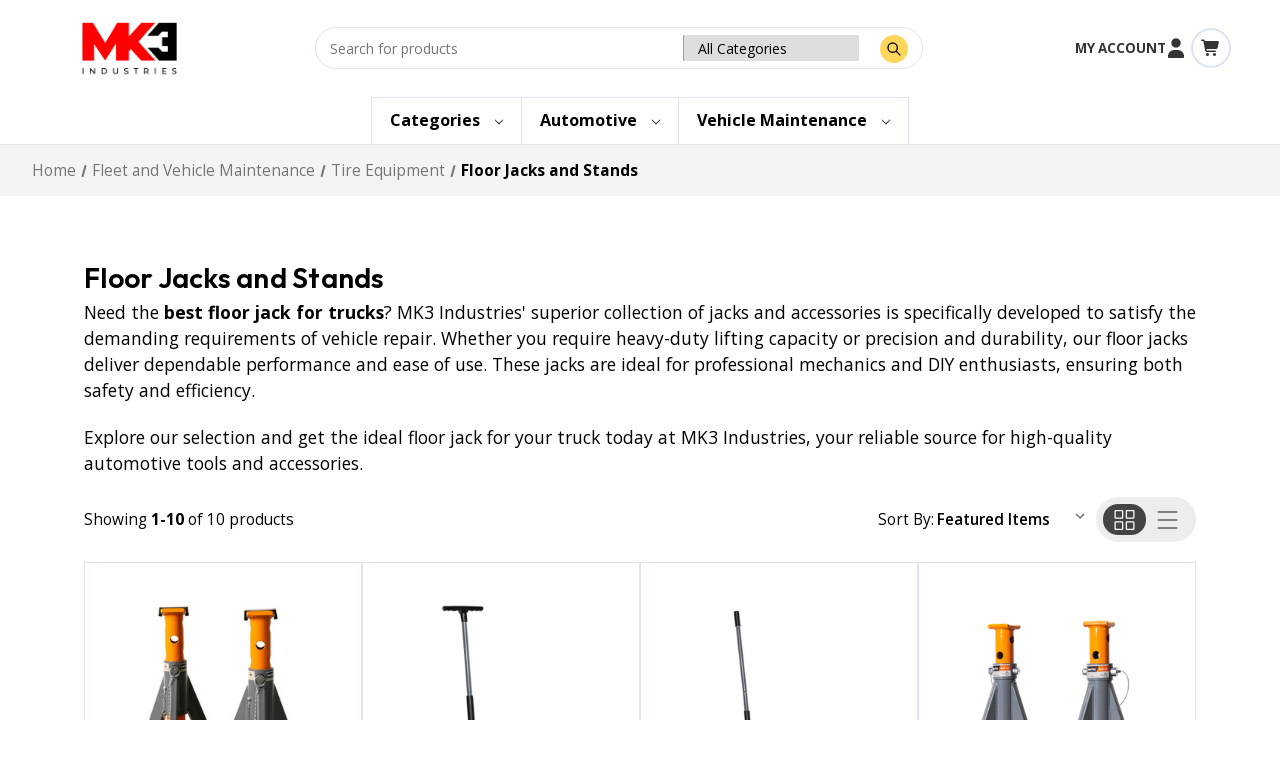

--- FILE ---
content_type: text/html; charset=UTF-8
request_url: https://mk3industries.com/product-category/jacks-and-accesories/
body_size: 26095
content:


<!DOCTYPE html>
<html class="no-js" lang="en">
    <head>
        <title>Best Floor Jack for Your Truck | MK3 Industries</title>
        <link rel="dns-prefetch preconnect" href="https://cdn11.bigcommerce.com/s-kxkl360xnp" crossorigin><link rel="dns-prefetch preconnect" href="https://fonts.googleapis.com/" crossorigin><link rel="dns-prefetch preconnect" href="https://fonts.gstatic.com/" crossorigin>
        <meta name="keywords" content="best floor jack for trucks"><meta name="description" content="Upgrade your truck lifting! MK3 Industries carries the best floor jacks (2-ton to 30-ton) for any job. Find your perfect fit - shop online today!"><link rel='canonical' href='https://mk3industries.com/product-category/jacks-and-accesories/' /><meta name='platform' content='bigcommerce.stencil' />
        
        

        <link href="https://cdn11.bigcommerce.com/s-kxkl360xnp/product_images/favicon.ico?t=1757413750" rel="shortcut icon">
        <meta name="viewport" content="width=device-width, initial-scale=1">
        <link rel="preconnect" href="https://fonts.googleapis.com">
        <link rel="preconnect" href="https://fonts.gstatic.com" crossorigin>
        <link href="https://fonts.googleapis.com/css2?family=Arimo:ital,wght@0,400..700;1,400..700&display=swap"
            rel="stylesheet">

        <script nonce="">
            document.documentElement.className = document.documentElement.className.replace('no-js', 'js');
        </script>

        <script nonce="">
    function browserSupportsAllFeatures() {
        return window.Promise
            && window.fetch
            && window.URL
            && window.URLSearchParams
            && window.WeakMap
            // object-fit support
            && ('objectFit' in document.documentElement.style);
    }

    function loadScript(src) {
        var js = document.createElement('script');
        js.src = src;
        js.onerror = function () {
            console.error('Failed to load polyfill script ' + src);
        };
        document.head.appendChild(js);
    }

    if (!browserSupportsAllFeatures()) {
        loadScript('https://cdn11.bigcommerce.com/s-kxkl360xnp/stencil/7e5999d0-a153-013e-e8f1-12d1f92f6305/e/47313c20-a160-013e-1d6a-5e0899b8b5fb/dist/theme-bundle.polyfills.js');
    }
</script>
        <script nonce="">window.consentManagerTranslations = `{"locale":"en","locales":{"consent_manager.data_collection_warning":"en","consent_manager.accept_all_cookies":"en","consent_manager.gdpr_settings":"en","consent_manager.data_collection_preferences":"en","consent_manager.manage_data_collection_preferences":"en","consent_manager.use_data_by_cookies":"en","consent_manager.data_categories_table":"en","consent_manager.allow":"en","consent_manager.accept":"en","consent_manager.deny":"en","consent_manager.dismiss":"en","consent_manager.reject_all":"en","consent_manager.category":"en","consent_manager.purpose":"en","consent_manager.functional_category":"en","consent_manager.functional_purpose":"en","consent_manager.analytics_category":"en","consent_manager.analytics_purpose":"en","consent_manager.targeting_category":"en","consent_manager.advertising_category":"en","consent_manager.advertising_purpose":"en","consent_manager.essential_category":"en","consent_manager.esential_purpose":"en","consent_manager.yes":"en","consent_manager.no":"en","consent_manager.not_available":"en","consent_manager.cancel":"en","consent_manager.save":"en","consent_manager.back_to_preferences":"en","consent_manager.close_without_changes":"en","consent_manager.unsaved_changes":"en","consent_manager.by_using":"en","consent_manager.agree_on_data_collection":"en","consent_manager.change_preferences":"en","consent_manager.cancel_dialog_title":"en","consent_manager.privacy_policy":"en","consent_manager.allow_category_tracking":"en","consent_manager.disallow_category_tracking":"en"},"translations":{"consent_manager.data_collection_warning":"We use cookies (and other similar technologies) to collect data to improve your shopping experience.","consent_manager.accept_all_cookies":"Accept All Cookies","consent_manager.gdpr_settings":"Settings","consent_manager.data_collection_preferences":"Website Data Collection Preferences","consent_manager.manage_data_collection_preferences":"Manage Website Data Collection Preferences","consent_manager.use_data_by_cookies":" uses data collected by cookies and JavaScript libraries to improve your shopping experience.","consent_manager.data_categories_table":"The table below outlines how we use this data by category. To opt out of a category of data collection, select 'No' and save your preferences.","consent_manager.allow":"Allow","consent_manager.accept":"Accept","consent_manager.deny":"Deny","consent_manager.dismiss":"Dismiss","consent_manager.reject_all":"Reject all","consent_manager.category":"Category","consent_manager.purpose":"Purpose","consent_manager.functional_category":"Functional","consent_manager.functional_purpose":"Enables enhanced functionality, such as videos and live chat. If you do not allow these, then some or all of these functions may not work properly.","consent_manager.analytics_category":"Analytics","consent_manager.analytics_purpose":"Provide statistical information on site usage, e.g., web analytics so we can improve this website over time.","consent_manager.targeting_category":"Targeting","consent_manager.advertising_category":"Advertising","consent_manager.advertising_purpose":"Used to create profiles or personalize content to enhance your shopping experience.","consent_manager.essential_category":"Essential","consent_manager.esential_purpose":"Essential for the site and any requested services to work, but do not perform any additional or secondary function.","consent_manager.yes":"Yes","consent_manager.no":"No","consent_manager.not_available":"N/A","consent_manager.cancel":"Cancel","consent_manager.save":"Save","consent_manager.back_to_preferences":"Back to Preferences","consent_manager.close_without_changes":"You have unsaved changes to your data collection preferences. Are you sure you want to close without saving?","consent_manager.unsaved_changes":"You have unsaved changes","consent_manager.by_using":"By using our website, you're agreeing to our","consent_manager.agree_on_data_collection":"By using our website, you're agreeing to the collection of data as described in our ","consent_manager.change_preferences":"You can change your preferences at any time","consent_manager.cancel_dialog_title":"Are you sure you want to cancel?","consent_manager.privacy_policy":"Privacy Policy","consent_manager.allow_category_tracking":"Allow [CATEGORY_NAME] tracking","consent_manager.disallow_category_tracking":"Disallow [CATEGORY_NAME] tracking"}}`;</script>

        <script nonce="">
            window.lazySizesConfig = window.lazySizesConfig || {};
            window.lazySizesConfig.loadMode = 1;
        </script>
        <script nonce="" async src="https://cdn11.bigcommerce.com/s-kxkl360xnp/stencil/7e5999d0-a153-013e-e8f1-12d1f92f6305/e/47313c20-a160-013e-1d6a-5e0899b8b5fb/dist/theme-bundle.head_async.js"></script>
        
        <link href="https://fonts.googleapis.com/css?family=Montserrat:700,500%7COutfit:400,600&display=block" rel="stylesheet">
        
        <script nonce="" async src="https://cdn11.bigcommerce.com/s-kxkl360xnp/stencil/7e5999d0-a153-013e-e8f1-12d1f92f6305/e/47313c20-a160-013e-1d6a-5e0899b8b5fb/dist/theme-bundle.font.js"></script>

        <link data-stencil-stylesheet href="https://cdn11.bigcommerce.com/s-kxkl360xnp/stencil/7e5999d0-a153-013e-e8f1-12d1f92f6305/e/47313c20-a160-013e-1d6a-5e0899b8b5fb/css/theme-9d657aa0-a153-013e-f606-3a46b620e577.css" rel="stylesheet">

        <!-- Start Tracking Code for analytics_googleanalytics4 -->

<script data-cfasync="false" src="https://cdn11.bigcommerce.com/shared/js/google_analytics4_bodl_subscribers-358423becf5d870b8b603a81de597c10f6bc7699.js" integrity="sha256-gtOfJ3Avc1pEE/hx6SKj/96cca7JvfqllWA9FTQJyfI=" crossorigin="anonymous"></script>
<script data-cfasync="false">
  (function () {
    window.dataLayer = window.dataLayer || [];

    function gtag(){
        dataLayer.push(arguments);
    }

    function initGA4(event) {
         function setupGtag() {
            function configureGtag() {
                gtag('js', new Date());
                gtag('set', 'developer_id.dMjk3Nj', true);
                gtag('config', 'G-E12LN86804');
            }

            var script = document.createElement('script');

            script.src = 'https://www.googletagmanager.com/gtag/js?id=G-E12LN86804';
            script.async = true;
            script.onload = configureGtag;

            document.head.appendChild(script);
        }

        setupGtag();

        if (typeof subscribeOnBodlEvents === 'function') {
            subscribeOnBodlEvents('G-E12LN86804', false);
        }

        window.removeEventListener(event.type, initGA4);
    }

    

    var eventName = document.readyState === 'complete' ? 'consentScriptsLoaded' : 'DOMContentLoaded';
    window.addEventListener(eventName, initGA4, false);
  })()
</script>

<!-- End Tracking Code for analytics_googleanalytics4 -->


<script type="text/javascript" src="https://checkout-sdk.bigcommerce.com/v1/loader.js" defer></script>
<script type="text/javascript">
var BCData = {};
</script>
<!-- Google Tag Manager -->
<script>(function(w,d,s,l,i){w[l]=w[l]||[];w[l].push({'gtm.start':
new Date().getTime(),event:'gtm.js'});var f=d.getElementsByTagName(s)[0],
j=d.createElement(s),dl=l!='dataLayer'?'&l='+l:'';j.async=true;j.src=
'https://www.googletagmanager.com/gtm.js?id='+i+dl;f.parentNode.insertBefore(j,f);
})(window,document,'script','dataLayer','GTM-PWTFQV7');</script>
<!-- End Google Tag Manager --><!-- Global site tag (gtag.js) - Google Ads: AW-11361690582 -->
<script async src="https://www.googletagmanager.com/gtag/js?id=AW-11361690582"></script>
<script>
    window.addEventListener("load", (event) => {
        window.dataLayer = window.dataLayer || [];
        function gtag(){dataLayer.push(arguments);}
        gtag('js', new Date());

        gtag('config', 'AW-11361690582');
        gtag('set', 'developer_id.dMjk3Nj', true);
    });
</script>
<!-- GA4 Code Start: View Product Content -->
<script>
</script>
<!-- LocalBusiness Schema Start -->
<script type="application/ld+json">
{
"@context": "http://schema.org",
"@type": "LocalBusiness",
"url": "https://mk3industries.com/",
"name": "MK3 Industries",
"description": "MK3 Industries is an innovative wholesale distribution company dedicated to delivering the highest quality fleet maintenance equipment, tire supplies and automotive products to our valued customers. Our core expertise lies in servicing a diverse clientele, spanning individual consumers, commercial entities, and notably, government agencies at all levels - local, state, and federal!",
"logo": "https://cdn11.bigcommerce.com/s-kxkl360xnp/images/stencil/250x100/mk3_industries_1759701473__61628.original.jpg",
"image": [
{
"@type": "imageObject",
"url": "https://cdn11.bigcommerce.com/s-kxkl360xnp/images/stencil/original/carousel/3/Screenshot_2025-06-16_at_4.46.08PM.png?c=1"
}
],
"telephone": "+13053155931",
"email": "support@mk3industries.com",
"aggregateRating": {
"@type":"AggregateRating",
"bestRating": "5.0",
"ratingValue":"5.0",
"reviewCount":"12"
},
"address": {
"@type": "PostalAddress",
"streetAddress": "1701 NW 84th Ave STE F5, Miami, FL 33126",
"addressCountry": "United States"
},
"hasMap":"https://www.google.com/maps/place/MK3+Industries/@25.7908182,-80.3318436,17z/data=!3m1!4b1!4m6!3m5!1s0x88d9b91342e9eecd:0xcfe159ac8dc4c18d!8m2!3d25.7908182!4d-80.3318436!16s%2Fg%2F11l37zz92j?entry=ttu&g_ep=EgoyMDI1MTAxMi4wIKXMDSoASAFQAw%3D%3D",
"sameAs": [
"https://www.facebook.com/MK3INDUSTRIES/",
"https://x.com/mk3industries/",
"https://www.linkedin.com/company/mk3industries/",
"https://www.instagram.com/mk3industries/"
],
"geo": {
"@type": "GeoCoordinates",
"latitude": "25.791006572199937",
"longitude": "-80.33137153120423"
},
"priceRange": "$$"
}
</script><script>
            window.dataTabs = [
                {
                    // The title that appears on the tab
                    title: "Summary",  // Edit this to change the tab title

                    // The icon to display for the tab (FontAwesome icon)
                    icon: "rectangle-list",  // Replace with your desired FontAwesome icon class (e.g., "wrench", "gear")

                    // The color for the icon in hexadecimal format
                    iconColorHex: "#666666",  // Change this to the desired color for the icon (e.g., "#ff5733")

                    // The dropzoneId is the ID assigned to the content section in the admin panel (e.g., data-gr-zone="gr-dropzone-specifications") 
                    // just get  the value only after the "gr-dropzone-" so it should be "specifications"
                    dropzoneId: 'summary'// Modify this ID to match the corresponding content section ID in your admin panel
                },
                {
                    title: "Features",
                    icon: "gear",
                    iconColorHex: "#666666",
                    dropzoneId: 'features'
                },
                {
                    title: "Specifications", 
                    icon: "tags",  
                    iconColorHex: "#666666", 
                    dropzoneId: 'specifications',  
                },
                {
                    title: "Resources", 
                    icon: "wrench",  
                    iconColorHex: "#666666", 
                    dropzoneId: 'resources',  
                },
                {
                    title: "Warranty",
                    icon: "shield-half",
                    iconColorHex: "#666666",
                    dropzoneId: 'warranty',
                },
                {
                    title:"Product Videos",
                    icon: "image",
                    iconColorHex: "#666666",
                    dropzoneId: 'unboxingvideo',
                }
                
                // You can reorder the tabs by changing the position of the entire objects ({}).
                // For example, if you want to move the "Description" tab to the first position, 
                // just cut the entire object below and paste it at the top of the array. do not forget the comma.
            ];
</script><script type="text/javascript">
    (function(c,l,a,r,i,t,y){
        c[a]=c[a]||function(){(c[a].q=c[a].q||[]).push(arguments)};
        t=l.createElement(r);t.async=1;t.src="https://www.clarity.ms/tag/"+i;
        y=l.getElementsByTagName(r)[0];y.parentNode.insertBefore(t,y);
    })(window, document, "clarity", "script", "u4p0qvml2v");
</script>
 <script data-cfasync="false" src="https://microapps.bigcommerce.com/bodl-events/1.9.4/index.js" integrity="sha256-Y0tDj1qsyiKBRibKllwV0ZJ1aFlGYaHHGl/oUFoXJ7Y=" nonce="" crossorigin="anonymous"></script>
 <script data-cfasync="false" nonce="">

 (function() {
    function decodeBase64(base64) {
       const text = atob(base64);
       const length = text.length;
       const bytes = new Uint8Array(length);
       for (let i = 0; i < length; i++) {
          bytes[i] = text.charCodeAt(i);
       }
       const decoder = new TextDecoder();
       return decoder.decode(bytes);
    }
    window.bodl = JSON.parse(decodeBase64("[base64]"));
 })()

 </script>

<script nonce="">
(function () {
    var xmlHttp = new XMLHttpRequest();

    xmlHttp.open('POST', 'https://bes.gcp.data.bigcommerce.com/nobot');
    xmlHttp.setRequestHeader('Content-Type', 'application/json');
    xmlHttp.send('{"store_id":"1003383800","timezone_offset":"-5.0","timestamp":"2026-01-23T05:13:01.35962100Z","visit_id":"5a573cc8-3332-49f3-91bf-d77bee38b4a1","channel_id":1}');
})();
</script>

    </head>
    <body>
        <svg data-src="https://cdn11.bigcommerce.com/s-kxkl360xnp/stencil/7e5999d0-a153-013e-e8f1-12d1f92f6305/e/47313c20-a160-013e-1d6a-5e0899b8b5fb/img/icon-sprite.svg" class="icons-svg-sprite"></svg>

        <a href="#main-content" class="skip-to-main-link">Skip to main content</a>
<header class="header" role="banner">
    <div class="header-top">
        <a href="#" class="mobileMenu-toggle" data-mobile-menu-toggle="menu">
            <span class="mobileMenu-toggleIcon">Toggle menu</span>
        </a>
        
        <div class="header-logo header-logo--center">
            <a href="https://mk3industries.com/" class="header-logo__link" data-header-logo-link>
        <div class="header-logo-image-container">
            <img class="header-logo-image"
                 src="https://cdn11.bigcommerce.com/s-kxkl360xnp/images/stencil/200w/image-manager/mk3-industries-with-white-back.png"
                 srcset="https://cdn11.bigcommerce.com/s-kxkl360xnp/images/stencil/80w/image-manager/mk3-industries-with-white-back.png 80w, https://cdn11.bigcommerce.com/s-kxkl360xnp/images/stencil/160w/image-manager/mk3-industries-with-white-back.png 160w, https://cdn11.bigcommerce.com/s-kxkl360xnp/images/stencil/320w/image-manager/mk3-industries-with-white-back.png 320w, https://cdn11.bigcommerce.com/s-kxkl360xnp/images/stencil/640w/image-manager/mk3-industries-with-white-back.png 640w, https://cdn11.bigcommerce.com/s-kxkl360xnp/images/stencil/960w/image-manager/mk3-industries-with-white-back.png 960w, https://cdn11.bigcommerce.com/s-kxkl360xnp/images/stencil/1280w/image-manager/mk3-industries-with-white-back.png 1280w, https://cdn11.bigcommerce.com/s-kxkl360xnp/images/stencil/1920w/image-manager/mk3-industries-with-white-back.png 1920w, https://cdn11.bigcommerce.com/s-kxkl360xnp/images/stencil/2560w/image-manager/mk3-industries-with-white-back.png 2560w"
                 alt="MK3 Industries"
                 title="MK3 Industries">
        </div>
</a>
        </div>

        <div class="container container-quicksearch">
    

    <form class="form form-quicksearch" action="/search.php" method="get">
        <label class="is-srOnly" for="quicksearch-input">Search input</label>
        <input id="quicksearch-input" class="navPages-search-input" type="search" name="search_query" placeholder="Search for products">
        <div class="search-category-select">
            <label class="is-srOnly" for="quicksearch-category-select">Search category</label>
            <select id="quicksearch-category-select" name="category">
                <option value="">All Categories</option>
                <option value="40">Tire Balancing Beads</option>
                <option value="39">Tire Bead Seater</option>
                <option value="41">Superior Impact Wrenches And Socket Kits</option>
                <option value="38">Tire Carts And Dollies</option>
                <option value="43">Tire Conveyors</option>
                <option value="37">Tire Inflation Safety Cages</option>
                <option value="36">4 Way Tire Inflators</option>
                <option value="35">Tire Spreaders</option>
                <option value="34">Wheel Nut Indicators</option>
                <option value="30">Mobile Impact Wrench Holder</option>
                <option value="31">Mounting And Demounting Tools</option>
                <option value="32">Pickup Truck Tire Cage</option>
                <option value="33">Storage Racks For Tires</option>
                <option value="27">Aftermarket Parts</option>
                <option value="28">Lubricants</option>
                <option value="29">Best Floor Jacks And Accessories</option>
                <option value="25">Spare Parts</option>
                <option value="24">Tire Equipment</option>
                <option value="26">Tire Supplies</option>
            </select>
        </div>
        <button type="submit" class="quicksearch-search-button" aria-label="Submit Search">
            <svg class="icon" aria-hidden="true">
                <use xlink:href="#icon-search"></use>
            </svg>
        </button>
    </form>
</div>
        <nav class="navUser">
        

    <ul class="navUser-section navUser-section--alt">
        <li class="navUser-item">
            <a class="navUser-action navUser-item--compare"
               href="/compare"
               data-compare-nav
               aria-label="Compare"
            >
                Compare <span class="countPill countPill--positive countPill--alt"></span>
            </a>
        </li>
        <li class="navUser-item navUser-item--account icons-container">
               <div class="navUser-item navUser-item--account">
                    <a class="navUser-action" href="/account.php" aria-label="Account">
                        My Account
                        <svg>
                            <use xlink:href="#icon-user" />
                        </svg>
                    </a>
                </div>
                <div class="navUser-item navUser-item--cart">
                    <a class="navUser-action" data-cart-preview data-dropdown="cart-preview-dropdown" data-options="align:right"
                        href="/cart.php" aria-label="Cart with 0 items">
                        <span class="navUser-item-cartLabel">
                            <svg>
                                <use xlink:href="#icon-cart" />
                            </svg>
                        </span>
                        <span class="countPill cart-quantity"></span>
                    </a>
                
                    <div class="dropdown-menu" id="cart-preview-dropdown" data-dropdown-content aria-hidden="true"></div>
                </div>
        </li>
    </ul>
    <div class="dropdown dropdown--quickSearch" id="quickSearch" aria-hidden="true" data-prevent-quick-search-close>
        <div class="container container-quicksearch">
    

    <form class="form form-quicksearch" action="/search.php" method="get">
        <label class="is-srOnly" for="quicksearch-input">Search input</label>
        <input id="quicksearch-input" class="navPages-search-input" type="search" name="search_query" placeholder="Search for products">
        <div class="search-category-select">
            <label class="is-srOnly" for="quicksearch-category-select">Search category</label>
            <select id="quicksearch-category-select" name="category">
                <option value="">All Categories</option>
                <option value="40">Tire Balancing Beads</option>
                <option value="39">Tire Bead Seater</option>
                <option value="41">Superior Impact Wrenches And Socket Kits</option>
                <option value="38">Tire Carts And Dollies</option>
                <option value="43">Tire Conveyors</option>
                <option value="37">Tire Inflation Safety Cages</option>
                <option value="36">4 Way Tire Inflators</option>
                <option value="35">Tire Spreaders</option>
                <option value="34">Wheel Nut Indicators</option>
                <option value="30">Mobile Impact Wrench Holder</option>
                <option value="31">Mounting And Demounting Tools</option>
                <option value="32">Pickup Truck Tire Cage</option>
                <option value="33">Storage Racks For Tires</option>
                <option value="27">Aftermarket Parts</option>
                <option value="28">Lubricants</option>
                <option value="29">Best Floor Jacks And Accessories</option>
                <option value="25">Spare Parts</option>
                <option value="24">Tire Equipment</option>
                <option value="26">Tire Supplies</option>
            </select>
        </div>
        <button type="submit" class="quicksearch-search-button" aria-label="Submit Search">
            <svg class="icon" aria-hidden="true">
                <use xlink:href="#icon-search"></use>
            </svg>
        </button>
    </form>
</div>
    </div>
</nav>
    </div>

    
    <div class="navPages-container" id="menu" data-menu>
        <nav class="navPages">
    <div class="navPages-quickSearchMobile">
        <div class="container">
    <form class="form form-quicksearch" action="/search.php" method="get">
        <label class="is-srOnly" for="quicksearch-input">Search input</label>
        <input id="quicksearch-input" class="navPages-search-input" type="search" name="search_query"
            placeholder="Search for products">
        <div class="search-category-select">
            <label class="is-srOnly" for="quicksearch-category-select">Search category</label>
            <select id="quicksearch-category-select" name="category">
                <option value="">All Categories</option>
                <option value="40">Tire Balancing Beads</option>
                <option value="39">Tire Bead Seater</option>
                <option value="41">Superior Impact Wrenches And Socket Kits</option>
                <option value="38">Tire Carts And Dollies</option>
                <option value="43">Tire Conveyors</option>
                <option value="37">Tire Inflation Safety Cages</option>
                <option value="36">4 Way Tire Inflators</option>
                <option value="35">Tire Spreaders</option>
                <option value="34">Wheel Nut Indicators</option>
                <option value="30">Mobile Impact Wrench Holder</option>
                <option value="31">Mounting And Demounting Tools</option>
                <option value="32">Pickup Truck Tire Cage</option>
                <option value="33">Storage Racks For Tires</option>
                <option value="27">Aftermarket Parts</option>
                <option value="28">Lubricants</option>
                <option value="29">Best Floor Jacks And Accessories</option>
                <option value="25">Spare Parts</option>
                <option value="24">Tire Equipment</option>
                <option value="26">Tire Supplies</option>
            </select>
        </div>
        <button type="submit" class="quicksearch-search-button" aria-label="Submit Search">
            <svg class="icon" aria-hidden="true">
                <use xlink:href="#icon-search"></use>
            </svg>
        </button>
    </form>
</div>    </div>
    <ul class="navPages-list">
            <li class="navPages-item navPages-item--hasSubmenu">
                <a class="navPages-action navPages-action--has-subMenu" href="#" data-collapsible="navPages-all-products"
                    aria-controls="navPages-all-products" aria-expanded="false">
                    <div class="has-subMenu-text-and-icon">
                        <span>Categories</span>
                        <i class="icon navPages-action-moreIcon" aria-hidden="true">
                            <svg>
                                <use href="#icon-chevron-down"></use>
                            </svg>
                        </i>
                    </div>
                </a>
                <div class="navPage-subMenu subMenu-tier1" id="navPages-all-products" aria-hidden="true" tabindex="-1">
                    <ul class="navPage-subMenu-list subMenu-list-tier1">
                            <li class="subMenu__tier-1-item">
                                <a class="navPages-action has-subMenu"
   href="https://mk3industries.com/product-category/automotive/"
   data-collapsible="navPages-45alt"
>
    Automotive
</a>
<div class="navPage-subMenu subMenu-tier2" id="navPages-45alt" aria-hidden="true" tabindex="-1">
    <ul class="navPage-subMenu-list">
            <li class="navPage-subMenu-item">
                    <a class="navPage-subMenu-action navPages-action"
                        href="https://mk3industries.com/product-category/automotive/electrical/"
                        aria-label="Electrical"
                        >
                            Electrical
                        </a>
            </li>
            <li class="navPage-subMenu-item">
                    <a class="navPage-subMenu-action navPages-action"
                        href="https://mk3industries.com/product-category/automotive/engines-and-performance/"
                        aria-label="Engines and Performance"
                        >
                            Engines and Performance
                        </a>
            </li>
            <li class="navPage-subMenu-item">
                    <a class="navPage-subMenu-action navPages-action"
                        href="https://mk3industries.com/product-category/automotive/fuel-systems/"
                        aria-label="Fuel Systems"
                        >
                            Fuel Systems
                        </a>
            </li>
    </ul>
</div>
                            </li>
                            <li class="subMenu__tier-1-item">
                                <a class="navPages-action has-subMenu activePage"
   href="https://mk3industries.com/product-category/fleet-and-vehicle-maintenance/"
   data-collapsible="navPages-46alt"
>
    Fleet and Vehicle Maintenance
</a>
<div class="navPage-subMenu subMenu-tier2" id="navPages-46alt" aria-hidden="true" tabindex="-1">
    <ul class="navPage-subMenu-list">
            <li class="navPage-subMenu-item">
                    <a class="navPage-subMenu-action navPages-action"
                        href="https://mk3industries.com/product-category/lubricants/"
                        aria-label="Lubricants"
                        >
                            Lubricants
                        </a>
            </li>
            <li class="navPage-subMenu-item">
                    <a class="navPage-subMenu-action navPages-action"
                        href="https://mk3industries.com/product-category/spare-parts/"
                        aria-label="Spare Parts"
                        >
                            Spare Parts
                        </a>
            </li>
            <li class="navPage-subMenu-item">
                    <a class="navPage-subMenu-action navPages-action activePage"
                        href="https://mk3industries.com/product-category/tire-equipment/"
                        aria-label="Tire Equipment"
                        >
                            Tire Equipment
                        </a>
            </li>
            <li class="navPage-subMenu-item">
                    <a class="navPage-subMenu-action navPages-action"
                        href="https://mk3industries.com/product-category/tire-supplies/"
                        aria-label="Tire Supplies"
                        >
                            Tire Supplies
                        </a>
            </li>
    </ul>
</div>
                            </li>
                    </ul>
                </div>
            </li>
            <li class="navPages-item navPages-item--hasSubmenu">
                <a class="navPages-action navPages-action--has-subMenu" href="#" data-collapsible="navPages-45"
                    aria-controls="navPages-45" aria-expanded="false">
                    <div class="has-subMenu-text-and-icon">
                            <span>Automotive</span>
                        <i class="icon navPages-action-moreIcon" aria-hidden="true">
                            <svg>
                                <use href="#icon-chevron-down"></use>
                            </svg>
                        </i>
                    </div>
                </a>
                <div class="navPage-subMenu subMenu-tier1" id="navPages-45" aria-hidden="true" tabindex="-1">
                    <ul class="navPage-subMenu-list subMenu-list-tier1">
                            <li class="subMenu__tier-1-item">
                                <a class="navPages-action"
   href="https://mk3industries.com/product-category/automotive/electrical/"
   aria-label="Electrical"
>
    Electrical
</a>
                            </li>
                            <li class="subMenu__tier-1-item">
                                <a class="navPages-action"
   href="https://mk3industries.com/product-category/automotive/engines-and-performance/"
   aria-label="Engines and Performance"
>
    Engines and Performance
</a>
                            </li>
                            <li class="subMenu__tier-1-item">
                                <a class="navPages-action"
   href="https://mk3industries.com/product-category/automotive/fuel-systems/"
   aria-label="Fuel Systems"
>
    Fuel Systems
</a>
                            </li>
                    </ul>
                </div>
            </li>
            <li class="navPages-item navPages-item--hasSubmenu">
                <a class="navPages-action navPages-action--has-subMenu" href="#" data-collapsible="navPages-46"
                    aria-controls="navPages-46" aria-expanded="false">
                    <div class="has-subMenu-text-and-icon">
                            <span>Vehicle Maintenance</span>
                        <i class="icon navPages-action-moreIcon" aria-hidden="true">
                            <svg>
                                <use href="#icon-chevron-down"></use>
                            </svg>
                        </i>
                    </div>
                </a>
                <div class="navPage-subMenu subMenu-tier1" id="navPages-46" aria-hidden="true" tabindex="-1">
                    <ul class="navPage-subMenu-list subMenu-list-tier1">
                            <li class="subMenu__tier-1-item">
                                <a class="navPages-action"
   href="https://mk3industries.com/product-category/lubricants/"
   aria-label="Lubricants"
>
    Lubricants
</a>
                            </li>
                            <li class="subMenu__tier-1-item">
                                <a class="navPages-action"
   href="https://mk3industries.com/product-category/spare-parts/"
   aria-label="Spare Parts"
>
    Spare Parts
</a>
                            </li>
                            <li class="subMenu__tier-1-item">
                                <a class="navPages-action has-subMenu activePage"
   href="https://mk3industries.com/product-category/tire-equipment/"
   data-collapsible="navPages-24"
>
    Tire Equipment
</a>
<div class="navPage-subMenu subMenu-tier2" id="navPages-24" aria-hidden="true" tabindex="-1">
    <ul class="navPage-subMenu-list">
            <li class="navPage-subMenu-item">
                    <a class="navPage-subMenu-action navPages-action"
                        href="https://mk3industries.com/product-category/tools/"
                        aria-label="Tools"
                        >
                            Tools
                        </a>
            </li>
            <li class="navPage-subMenu-item">
                    <a class="navPage-subMenu-action navPages-action"
                        href="https://mk3industries.com/product-category/wheel-lifters/"
                        aria-label="Wheel Lifters"
                        >
                            Wheel Lifters
                        </a>
            </li>
            <li class="navPage-subMenu-item">
                    <a class="navPage-subMenu-action navPages-action"
                        href="https://mk3industries.com/product-category/tire-conveyors/"
                        aria-label="Tire Conveyors"
                        >
                            Tire Conveyors
                        </a>
            </li>
            <li class="navPage-subMenu-item">
                    <a class="navPage-subMenu-action navPages-action"
                        href="https://mk3industries.com/product-category/tire-inflation-cages/"
                        aria-label="Tire Inflation Cages"
                        >
                            Tire Inflation Cages
                        </a>
            </li>
            <li class="navPage-subMenu-item">
                    <a class="navPage-subMenu-action navPages-action"
                        href="https://mk3industries.com/product-category/tire-inflators/"
                        aria-label="Tire Inflators"
                        >
                            Tire Inflators
                        </a>
            </li>
            <li class="navPage-subMenu-item">
                    <a class="navPage-subMenu-action navPages-action"
                        href="https://mk3industries.com/product-category/tire-storage-racks/"
                        aria-label="Tire Racks and Displays"
                        >
                            Tire Racks and Displays
                        </a>
            </li>
            <li class="navPage-subMenu-item">
                    <a class="navPage-subMenu-action navPages-action activePage"
                        href="https://mk3industries.com/product-category/jacks-and-accesories/"
                        aria-label="Floor Jacks and Stands"
                        >
                            Floor Jacks and Stands
                        </a>
            </li>
    </ul>
</div>
                            </li>
                            <li class="subMenu__tier-1-item">
                                <a class="navPages-action has-subMenu"
   href="https://mk3industries.com/product-category/tire-supplies/"
   data-collapsible="navPages-26"
>
    Tire Supplies
</a>
<div class="navPage-subMenu subMenu-tier2" id="navPages-26" aria-hidden="true" tabindex="-1">
    <ul class="navPage-subMenu-list">
            <li class="navPage-subMenu-item">
                    <a class="navPage-subMenu-action navPages-action"
                        href="https://mk3industries.com/product-category/tire-balancing-beads/"
                        aria-label="Tire Balancing Beads"
                        >
                            Tire Balancing Beads
                        </a>
            </li>
            <li class="navPage-subMenu-item">
                    <a class="navPage-subMenu-action navPages-action"
                        href="https://mk3industries.com/product-category/wheel-nut-indicators/"
                        aria-label="Wheel Nut Indicators"
                        >
                            Wheel Nut Indicators
                        </a>
            </li>
    </ul>
</div>
                            </li>
                    </ul>
                </div>
            </li>
        
    </ul>
    <ul class="navPages-list navPages-list--user">
            <li class="navPages-item">
                <a class="navPages-action" href="/login.php" aria-label="Log In">
                    Log In
                </a>
            </li>
            <li class="navPages-item">
                <a class="navPages-action" href="/login.php?action&#x3D;create_account" aria-label="Sign Up">
                    Sign Up
                </a>
            </li>
        <li class="navPages-item navPages-item--cart">
            <a class="navPages-action" data-cart-preview data-dropdown="cart-preview-dropdown" data-options="align:right"
                href="/cart.php" aria-label="Cart with 0 items">
                Cart
            </a>
        </li>
        <li class="navPages-item">
            <a class="navPages-action" href="/wishlist.php"
                aria-label="Wish Lists">
                Wishlist
            </a>
        </li>
    </ul>
</nav>
<script>
    document.addEventListener("DOMContentLoaded", () => {

        const topLevelDropdownLinks = document.querySelectorAll('.subMenu-tier1 a.navPages-action');
        let submenuTimeoutId = null;

        topLevelDropdownLinks.forEach(link => {
            const submenu = link.nextElementSibling;

            if (submenu) {
                link.addEventListener('mouseenter', () => openSubmenu(link));
                link.addEventListener('mouseleave', () => closeSubmenu(link));

                submenu.addEventListener('mouseenter', () => openSubmenu(link));
                submenu.addEventListener('mouseleave', () => closeSubmenu(link));
            }
        });

        function openSubmenu(link) {
            if (window.innerWidth <= 800) return;

            const rightSidedSubMenus = document.querySelectorAll('.subMenu-tier2');
            rightSidedSubMenus.forEach(menu => {
                const menuWidth = document.querySelector('.subMenu-tier1.is-open').offsetWidth;
                const links = document.querySelectorAll('.subMenu-tier1 a.navPages-action');
                links.forEach(link => {
                    if (link.nextElementSibling?.matches('.subMenu-tier2')) {
                        link.nextElementSibling.style.left = `${menuWidth}px`;
                    }
                });

                document.querySelectorAll('.subMenu-tier1 .subMenu-tier2.is-open').forEach(openMenu => {
                    if (openMenu !== link.nextElementSibling) {
                        openMenu.classList.remove('is-open');
                    }
                });

                link.nextElementSibling.classList.add('is-open');
                clearTimeout(submenuTimeoutId);
            });
        }

        function closeSubmenu(link) {
            if (window.innerWidth <= 1150) return;

            submenuTimeoutId = setTimeout(() => {
                link.nextElementSibling.classList.remove('is-open');
            }, 100);
        }
    });
</script>    </div>
    <div data-content-region="header_navigation_bottom--global"></div>
</header>
<div data-content-region="header_bottom--global"></div>
<div data-content-region="header_bottom"></div>
        <div class="body" id="main-content" data-currency-code="USD">
     
    <div class="container">
        
<nav aria-label="Breadcrumb">
    <ol class="breadcrumbs breakout">
                <li class="breadcrumb ">
                    <a class="breadcrumb-label"
                       href="https://mk3industries.com/"
                       
                    >
                        <span>Home</span>
                    </a>
                </li>
                <li class="breadcrumb ">
                    <a class="breadcrumb-label"
                       href="https://mk3industries.com/product-category/fleet-and-vehicle-maintenance/"
                       
                    >
                        <span>Fleet and Vehicle Maintenance</span>
                    </a>
                </li>
                <li class="breadcrumb ">
                    <a class="breadcrumb-label"
                       href="https://mk3industries.com/product-category/tire-equipment/"
                       
                    >
                        <span>Tire Equipment</span>
                    </a>
                </li>
                <li class="breadcrumb is-active">
                    <a class="breadcrumb-label"
                       href="https://mk3industries.com/product-category/jacks-and-accesories/"
                       aria-current="page"
                    >
                        <span>Floor Jacks and Stands</span>
                    </a>
                </li>
    </ol>
</nav>

<script type="application/ld+json"  nonce="">
{
    "@context": "https://schema.org",
    "@type": "BreadcrumbList",
    "itemListElement":
    [
        {
            "@type": "ListItem",
            "position": 1,
            "item": {
                "@id": "https://mk3industries.com/",
                "name": "Home"
            }
        },
        {
            "@type": "ListItem",
            "position": 2,
            "item": {
                "@id": "https://mk3industries.com/product-category/fleet-and-vehicle-maintenance/",
                "name": "Fleet and Vehicle Maintenance"
            }
        },
        {
            "@type": "ListItem",
            "position": 3,
            "item": {
                "@id": "https://mk3industries.com/product-category/tire-equipment/",
                "name": "Tire Equipment"
            }
        },
        {
            "@type": "ListItem",
            "position": 4,
            "item": {
                "@id": "https://mk3industries.com/product-category/jacks-and-accesories/",
                "name": "Floor Jacks and Stands"
            }
        }
    ]
}
</script>

<div class="page page--category">

    <main class="page-content" id="product-listing-container">
            <div class="category__heading-container">
                <h1 class="page-heading page-heading--category">
                    Floor Jacks and Stands
                </h1>
                    <svg class="category__dropdown-arrow" viewBox="0 0 16 10" fill="none" xmlns="http://www.w3.org/2000/svg">
                        <path d="M8 10L0 2.04465L2.05613 0L8 5.9107L13.9439 0L16 2.04465L8 10Z" fill="#1C1B1F" />
                    </svg>
            </div>
            <div class="category__description-container"><p>Need the <strong>best floor jack for trucks</strong>? MK3 Industries' superior collection of jacks and accessories is specifically developed to satisfy the demanding requirements of vehicle repair. Whether you require heavy-duty lifting capacity or precision and durability, our floor jacks deliver dependable performance and ease of use. These jacks are ideal for professional mechanics and DIY enthusiasts, ensuring both safety and efficiency.</p>
<p>Explore our selection and get the ideal floor jack for your truck today at MK3 Industries, your reliable source for high-quality automotive tools and accessories.</p></div>

        

    <div class="category__top-bar">
        <div class="product-count__container">
    <p class="product-count__text">
            Showing <strong>1-10</strong> of 10 products
    </p>
</div>
        <div class="category__bar-widgets">
            <form class="actionBar actionBar--category" method="get" data-sort-by="product">
    <fieldset class="form-fieldset actionBar-section">
    <div class="form-field sortbox">
        <label class="form-label" for="sort">Sort By:</label>
        <select class="form-select form-select--small " name="sort" id="sort" role="listbox">
            <option value="featured" selected>Featured Items</option>
            <option value="newest" >Newest Items</option>
            <option value="bestselling" >Best Selling</option>
            <option value="alphaasc" >A to Z</option>
            <option value="alphadesc" >Z to A</option>
            <option value="avgcustomerreview" >By Review</option>
            <option value="priceasc" >Price: Ascending</option>
            <option value="pricedesc" >Price: Descending</option>
        </select>
    </div>
</fieldset>
</form>
            <div class="change-view__icon-flex">
    <div class="change-view__icon change-view__grid active">
        <svg fill="#000000" viewBox="0 0 32 32" version="1.1" xmlns="http://www.w3.org/2000/svg">
            <g id="SVGRepo_iconCarrier">
                <path
                    d="M30 32h-10c-1.105 0-2-0.895-2-2v-10c0-1.105 0.895-2 2-2h10c1.105 0 2 0.895 2 2v10c0 1.105-0.895 2-2 2zM30 20h-10v10h10v-10zM30 14h-10c-1.105 0-2-0.896-2-2v-10c0-1.105 0.895-2 2-2h10c1.105 0 2 0.895 2 2v10c0 1.104-0.895 2-2 2zM30 2h-10v10h10v-10zM12 32h-10c-1.105 0-2-0.895-2-2v-10c0-1.105 0.895-2 2-2h10c1.104 0 2 0.895 2 2v10c0 1.105-0.896 2-2 2zM12 20h-10v10h10v-10zM12 14h-10c-1.105 0-2-0.896-2-2v-10c0-1.105 0.895-2 2-2h10c1.104 0 2 0.895 2 2v10c0 1.104-0.896 2-2 2zM12 2h-10v10h10v-10z">
                </path>
            </g>
        </svg>
    </div>
    <div class="change-view__icon change-view__list">
        <svg viewBox="0 -1 20 20" version="1.1" xmlns="http://www.w3.org/2000/svg" xmlns:xlink="http://www.w3.org/1999/xlink"
            xmlns:sketch="http://www.bohemiancoding.com/sketch/ns" fill="#000000">
            <g id="SVGRepo_iconCarrier">
                <g id="Page-1" stroke="none" stroke-width="1" sketch:type="MSPage">
                    <g id="Icon-Set" sketch:type="MSLayerGroup" transform="translate(-210.000000, -887.000000)">
                        <path
                            d="M229,895 L211,895 C210.448,895 210,895.448 210,896 C210,896.553 210.448,897 211,897 L229,897 C229.552,897 230,896.553 230,896 C230,895.448 229.552,895 229,895 L229,895 Z M229,903 L211,903 C210.448,903 210,903.448 210,904 C210,904.553 210.448,905 211,905 L229,905 C229.552,905 230,904.553 230,904 C230,903.448 229.552,903 229,903 L229,903 Z M211,889 L229,889 C229.552,889 230,888.553 230,888 C230,887.448 229.552,887 229,887 L211,887 C210.448,887 210,887.448 210,888 C210,888.553 210.448,889 211,889 L211,889 Z"
                            id="hamburger" sketch:type="MSShapeGroup"> </path>
                    </g>
                </g>
            </g>
        </svg>
    </div>
</div>
<script>
    document.querySelector('.change-view__grid').addEventListener('click', ev => {
        document.querySelector('.change-view__grid').classList.add('active');
        document.querySelector('.change-view__list').classList.remove('active');

        document.querySelector('.category__grid-display').classList.remove('hide');
        document.querySelector('.category__list-display').classList.add('hide');
    });

    document.querySelector('.change-view__list').addEventListener('click', () => {
        document.querySelector('.change-view__list').classList.add('active');
        document.querySelector('.change-view__grid').classList.remove('active');

        document.querySelector('.category__list-display').classList.remove('hide');
        document.querySelector('.category__grid-display').classList.add('hide');
    });
</script>        </div>
    </div>

    <div data-list-name="Category: Floor Jacks and Stands" role="region" aria-label="Filtered products">
        <div class="category__grid-display">
            <ul class="productGrid">
    <li class="product">
            <article
    class="card
    "
    data-test="card-737"
    data-event-type="list"
    data-entity-id="737"
    data-position="1"
    data-name="6.6-Ton Jack Stands (x2)"
    data-product-category="
            Fleet and Vehicle Maintenance/Tire Equipment,
                Fleet and Vehicle Maintenance/Tire Equipment/Floor Jacks and Stands,
                Fleet and Vehicle Maintenance
    "
    data-product-brand=""
    data-product-price="
            154.71
"
>
    <figure class="card-figure">

        <a href="https://mk3industries.com/product/6-6-ton-jack-stands-x2/"
           class="card-figure__link"
           aria-label="6.6-Ton Jack Stands (x2), $154.71

"
           data-event-type="product-click"
        >
            <div class="card-img-container">
                <img src="https://cdn11.bigcommerce.com/s-kxkl360xnp/images/stencil/500x659/products/737/994/1__72122.1736009277.386.513__67735.1750114649.jpg?c=1" alt="6.6-Ton Jack Stands (x2)" title="6.6-Ton Jack Stands (x2)" data-sizes="auto"
    srcset="https://cdn11.bigcommerce.com/s-kxkl360xnp/images/stencil/80w/products/737/994/1__72122.1736009277.386.513__67735.1750114649.jpg?c=1"
data-srcset="https://cdn11.bigcommerce.com/s-kxkl360xnp/images/stencil/80w/products/737/994/1__72122.1736009277.386.513__67735.1750114649.jpg?c=1 80w, https://cdn11.bigcommerce.com/s-kxkl360xnp/images/stencil/160w/products/737/994/1__72122.1736009277.386.513__67735.1750114649.jpg?c=1 160w, https://cdn11.bigcommerce.com/s-kxkl360xnp/images/stencil/320w/products/737/994/1__72122.1736009277.386.513__67735.1750114649.jpg?c=1 320w, https://cdn11.bigcommerce.com/s-kxkl360xnp/images/stencil/640w/products/737/994/1__72122.1736009277.386.513__67735.1750114649.jpg?c=1 640w, https://cdn11.bigcommerce.com/s-kxkl360xnp/images/stencil/960w/products/737/994/1__72122.1736009277.386.513__67735.1750114649.jpg?c=1 960w, https://cdn11.bigcommerce.com/s-kxkl360xnp/images/stencil/1280w/products/737/994/1__72122.1736009277.386.513__67735.1750114649.jpg?c=1 1280w, https://cdn11.bigcommerce.com/s-kxkl360xnp/images/stencil/1920w/products/737/994/1__72122.1736009277.386.513__67735.1750114649.jpg?c=1 1920w, https://cdn11.bigcommerce.com/s-kxkl360xnp/images/stencil/2560w/products/737/994/1__72122.1736009277.386.513__67735.1750114649.jpg?c=1 2560w"

class="lazyload card-image"

 />
            </div>
        </a>

        <figcaption class="card-figcaption">
            <div class="card-figcaption-body">
            </div>
        </figcaption>
    </figure>
    <div class="card-body">
            <p class="card-rating" data-test-info-type="productRating">
                <span class="rating--small">
                    <span role="img"
      aria-label="6.6-Ton Jack Stands (x2) rating is 0 of 5"
>
            <span class="icon icon--ratingEmpty">
                <svg width="20" height="19" viewBox="0 0 20 19" fill="none" xmlns="http://www.w3.org/2000/svg">
                    <path d="M3.825 19L5.45 11.975L0 7.25L7.2 6.625L10 0L12.8 6.625L20 7.25L14.55 11.975L16.175 19L10 15.275L3.825 19Z"
                        fill="#DDE3F0" />
                </svg>
            </span>
            <span class="icon icon--ratingEmpty">
                <svg width="20" height="19" viewBox="0 0 20 19" fill="none" xmlns="http://www.w3.org/2000/svg">
                    <path d="M3.825 19L5.45 11.975L0 7.25L7.2 6.625L10 0L12.8 6.625L20 7.25L14.55 11.975L16.175 19L10 15.275L3.825 19Z"
                        fill="#DDE3F0" />
                </svg>
            </span>
            <span class="icon icon--ratingEmpty">
                <svg width="20" height="19" viewBox="0 0 20 19" fill="none" xmlns="http://www.w3.org/2000/svg">
                    <path d="M3.825 19L5.45 11.975L0 7.25L7.2 6.625L10 0L12.8 6.625L20 7.25L14.55 11.975L16.175 19L10 15.275L3.825 19Z"
                        fill="#DDE3F0" />
                </svg>
            </span>
            <span class="icon icon--ratingEmpty">
                <svg width="20" height="19" viewBox="0 0 20 19" fill="none" xmlns="http://www.w3.org/2000/svg">
                    <path d="M3.825 19L5.45 11.975L0 7.25L7.2 6.625L10 0L12.8 6.625L20 7.25L14.55 11.975L16.175 19L10 15.275L3.825 19Z"
                        fill="#DDE3F0" />
                </svg>
            </span>
            <span class="icon icon--ratingEmpty">
                <svg width="20" height="19" viewBox="0 0 20 19" fill="none" xmlns="http://www.w3.org/2000/svg">
                    <path d="M3.825 19L5.45 11.975L0 7.25L7.2 6.625L10 0L12.8 6.625L20 7.25L14.55 11.975L16.175 19L10 15.275L3.825 19Z"
                        fill="#DDE3F0" />
                </svg>
            </span>
</span>
                </span>
            </p>
        <h3 class="card-title">
            <a aria-label="6.6-Ton Jack Stands (x2), $154.71

"
               href="https://mk3industries.com/product/6-6-ton-jack-stands-x2/"
               data-event-type="product-click"
               title="6.6-Ton Jack Stands (x2)"
            >
                6.6-Ton Jack Stands (x2)
            </a>
        </h3>

        <div class="card-text">
            <div class="card-price" data-test-info-type="price">
                    
    <div class="price-section price-section--withTax rrp-price--withTax" style="display: none;">
        <span>
                MSRP:
        </span>
        <span data-product-rrp-with-tax class="price price--rrp">
            
        </span>
    </div>
    <div class="price-section price-section--withTax non-sale-price--withTax" style="display: none;">
        <span>
                Was:
        </span>
        <span data-product-non-sale-price-with-tax class="price price--non-sale">
            
        </span>
    </div>
    <div class="price-section price-section--withTax price--withTax" style="display: none;">
        <span class="price-label" >
            
        </span>
        <span class="price-now-label" style="display: none;">
                Now:
        </span>
        <span data-product-price-with-tax class="price"></span>
            <abbr title="Including Tax">(Inc. Tax)</abbr>
    </div>
    <div class="price-section price-section--withoutTax non-sale-price--withoutTax" style="display: none;">
        <span>
                Was:
        </span>
        <span data-product-non-sale-price-without-tax class="price price--non-sale">
            
        </span>
    </div>
    <div class="price-section price-section--withoutTax price--withoutTax" >
        <span class="price-label" >
            
        </span>
        <span class="price-now-label" style="display: none;">
                Now:
        </span>
        <span data-product-price-without-tax class="price">$154.71</span>
    </div>
            </div>
            <div class="card__stock-level">
                In Stock: 41
            </div>
        </div>
        <div data-content-region="product_item_below_price"></div>
        
        <div class="card__actions-container">
                    <a href="https://mk3industries.com/cart.php?action&#x3D;add&amp;product_id&#x3D;737" data-event-type="product-click" data-button-type="add-cart"
                        class="card__add-to-cart">Add to Cart</a>
                    <span class="product-status-message aria-description--hidden">The item has been added</span>
                    <div class="card__request-quote">
                        <a class="card__request-quote-btn" href="https://mk3industries.com/cart.php?action=add&product_id=737"
                            data-event-type="product-click" data-button-type="add-cart">
                            Add to Quote
                        </a>
                    </div>
        </div>
    </div>
</article>
<script>
    document.addEventListener('click', function (ev) {
            if (ev.target.closest('.card__request-quote-btn')) {
                localStorage.setItem('inQuoteMode', true);
            }
            if (ev.target.closest('.card__add-to-cart')) {
                localStorage.setItem('inQuoteMode', false);
            }
        });
</script>
    </li>
    <li class="product">
            <article
    class="card
    "
    data-test="card-718"
    data-event-type="list"
    data-entity-id="718"
    data-position="2"
    data-name="2 Ton Professional Floor Jack"
    data-product-category="
            Fleet and Vehicle Maintenance/Tire Equipment,
                Fleet and Vehicle Maintenance/Tire Equipment/Floor Jacks and Stands,
                Fleet and Vehicle Maintenance
    "
    data-product-brand=""
    data-product-price="
            492.04
"
>
    <figure class="card-figure">

        <a href="https://mk3industries.com/product/2-ton-professional-floor-jack/"
           class="card-figure__link"
           aria-label="2 Ton Professional Floor Jack, $492.04

"
           data-event-type="product-click"
        >
            <div class="card-img-container">
                <img src="https://cdn11.bigcommerce.com/s-kxkl360xnp/images/stencil/500x659/products/718/950/tmpkq1zbwm4__57058.1736009276.386.513__40021.1750114647.png?c=1" alt="2 Ton Professional Floor Jack" title="2 Ton Professional Floor Jack" data-sizes="auto"
    srcset="https://cdn11.bigcommerce.com/s-kxkl360xnp/images/stencil/80w/products/718/950/tmpkq1zbwm4__57058.1736009276.386.513__40021.1750114647.png?c=1"
data-srcset="https://cdn11.bigcommerce.com/s-kxkl360xnp/images/stencil/80w/products/718/950/tmpkq1zbwm4__57058.1736009276.386.513__40021.1750114647.png?c=1 80w, https://cdn11.bigcommerce.com/s-kxkl360xnp/images/stencil/160w/products/718/950/tmpkq1zbwm4__57058.1736009276.386.513__40021.1750114647.png?c=1 160w, https://cdn11.bigcommerce.com/s-kxkl360xnp/images/stencil/320w/products/718/950/tmpkq1zbwm4__57058.1736009276.386.513__40021.1750114647.png?c=1 320w, https://cdn11.bigcommerce.com/s-kxkl360xnp/images/stencil/640w/products/718/950/tmpkq1zbwm4__57058.1736009276.386.513__40021.1750114647.png?c=1 640w, https://cdn11.bigcommerce.com/s-kxkl360xnp/images/stencil/960w/products/718/950/tmpkq1zbwm4__57058.1736009276.386.513__40021.1750114647.png?c=1 960w, https://cdn11.bigcommerce.com/s-kxkl360xnp/images/stencil/1280w/products/718/950/tmpkq1zbwm4__57058.1736009276.386.513__40021.1750114647.png?c=1 1280w, https://cdn11.bigcommerce.com/s-kxkl360xnp/images/stencil/1920w/products/718/950/tmpkq1zbwm4__57058.1736009276.386.513__40021.1750114647.png?c=1 1920w, https://cdn11.bigcommerce.com/s-kxkl360xnp/images/stencil/2560w/products/718/950/tmpkq1zbwm4__57058.1736009276.386.513__40021.1750114647.png?c=1 2560w"

class="lazyload card-image"

 />
            </div>
        </a>

        <figcaption class="card-figcaption">
            <div class="card-figcaption-body">
            </div>
        </figcaption>
    </figure>
    <div class="card-body">
            <p class="card-rating" data-test-info-type="productRating">
                <span class="rating--small">
                    <span role="img"
      aria-label="2 Ton Professional Floor Jack rating is 0 of 5"
>
            <span class="icon icon--ratingEmpty">
                <svg width="20" height="19" viewBox="0 0 20 19" fill="none" xmlns="http://www.w3.org/2000/svg">
                    <path d="M3.825 19L5.45 11.975L0 7.25L7.2 6.625L10 0L12.8 6.625L20 7.25L14.55 11.975L16.175 19L10 15.275L3.825 19Z"
                        fill="#DDE3F0" />
                </svg>
            </span>
            <span class="icon icon--ratingEmpty">
                <svg width="20" height="19" viewBox="0 0 20 19" fill="none" xmlns="http://www.w3.org/2000/svg">
                    <path d="M3.825 19L5.45 11.975L0 7.25L7.2 6.625L10 0L12.8 6.625L20 7.25L14.55 11.975L16.175 19L10 15.275L3.825 19Z"
                        fill="#DDE3F0" />
                </svg>
            </span>
            <span class="icon icon--ratingEmpty">
                <svg width="20" height="19" viewBox="0 0 20 19" fill="none" xmlns="http://www.w3.org/2000/svg">
                    <path d="M3.825 19L5.45 11.975L0 7.25L7.2 6.625L10 0L12.8 6.625L20 7.25L14.55 11.975L16.175 19L10 15.275L3.825 19Z"
                        fill="#DDE3F0" />
                </svg>
            </span>
            <span class="icon icon--ratingEmpty">
                <svg width="20" height="19" viewBox="0 0 20 19" fill="none" xmlns="http://www.w3.org/2000/svg">
                    <path d="M3.825 19L5.45 11.975L0 7.25L7.2 6.625L10 0L12.8 6.625L20 7.25L14.55 11.975L16.175 19L10 15.275L3.825 19Z"
                        fill="#DDE3F0" />
                </svg>
            </span>
            <span class="icon icon--ratingEmpty">
                <svg width="20" height="19" viewBox="0 0 20 19" fill="none" xmlns="http://www.w3.org/2000/svg">
                    <path d="M3.825 19L5.45 11.975L0 7.25L7.2 6.625L10 0L12.8 6.625L20 7.25L14.55 11.975L16.175 19L10 15.275L3.825 19Z"
                        fill="#DDE3F0" />
                </svg>
            </span>
</span>
                </span>
            </p>
        <h3 class="card-title">
            <a aria-label="2 Ton Professional Floor Jack, $492.04

"
               href="https://mk3industries.com/product/2-ton-professional-floor-jack/"
               data-event-type="product-click"
               title="2 Ton Professional Floor Jack"
            >
                2 Ton Professional Floor Jack
            </a>
        </h3>

        <div class="card-text">
            <div class="card-price" data-test-info-type="price">
                    
    <div class="price-section price-section--withTax rrp-price--withTax" style="display: none;">
        <span>
                MSRP:
        </span>
        <span data-product-rrp-with-tax class="price price--rrp">
            
        </span>
    </div>
    <div class="price-section price-section--withTax non-sale-price--withTax" style="display: none;">
        <span>
                Was:
        </span>
        <span data-product-non-sale-price-with-tax class="price price--non-sale">
            
        </span>
    </div>
    <div class="price-section price-section--withTax price--withTax" style="display: none;">
        <span class="price-label" >
            
        </span>
        <span class="price-now-label" style="display: none;">
                Now:
        </span>
        <span data-product-price-with-tax class="price"></span>
            <abbr title="Including Tax">(Inc. Tax)</abbr>
    </div>
    <div class="price-section price-section--withoutTax non-sale-price--withoutTax" style="display: none;">
        <span>
                Was:
        </span>
        <span data-product-non-sale-price-without-tax class="price price--non-sale">
            
        </span>
    </div>
    <div class="price-section price-section--withoutTax price--withoutTax" >
        <span class="price-label" >
            
        </span>
        <span class="price-now-label" style="display: none;">
                Now:
        </span>
        <span data-product-price-without-tax class="price">$492.04</span>
    </div>
            </div>
            <div class="card__stock-level">
                In Stock: 133
            </div>
        </div>
        <div data-content-region="product_item_below_price"></div>
        
        <div class="card__actions-container">
                    <a href="https://mk3industries.com/cart.php?action&#x3D;add&amp;product_id&#x3D;718" data-event-type="product-click" data-button-type="add-cart"
                        class="card__add-to-cart">Add to Cart</a>
                    <span class="product-status-message aria-description--hidden">The item has been added</span>
                    <div class="card__request-quote">
                        <a class="card__request-quote-btn" href="https://mk3industries.com/cart.php?action=add&product_id=718"
                            data-event-type="product-click" data-button-type="add-cart">
                            Add to Quote
                        </a>
                    </div>
        </div>
    </div>
</article>
<script>
    document.addEventListener('click', function (ev) {
            if (ev.target.closest('.card__request-quote-btn')) {
                localStorage.setItem('inQuoteMode', true);
            }
            if (ev.target.closest('.card__add-to-cart')) {
                localStorage.setItem('inQuoteMode', false);
            }
        });
</script>
    </li>
    <li class="product">
            <article
    class="card
    "
    data-test="card-695"
    data-event-type="list"
    data-entity-id="695"
    data-position="3"
    data-name="3 Ton Floor Jack"
    data-product-category="
            Fleet and Vehicle Maintenance/Tire Equipment,
                Fleet and Vehicle Maintenance/Tire Equipment/Floor Jacks and Stands,
                Fleet and Vehicle Maintenance
    "
    data-product-brand=""
    data-product-price="
            394.79
"
>
    <figure class="card-figure">

        <a href="https://mk3industries.com/product/3-ton-floor-jack/"
           class="card-figure__link"
           aria-label="3 Ton Floor Jack, $394.79

"
           data-event-type="product-click"
        >
            <div class="card-img-container">
                <img src="https://cdn11.bigcommerce.com/s-kxkl360xnp/images/stencil/500x659/products/695/906/tmpleb36l_n__75218.1736009276.386.513__71902.1750114645.png?c=1" alt="3 Ton Floor Jack" title="3 Ton Floor Jack" data-sizes="auto"
    srcset="https://cdn11.bigcommerce.com/s-kxkl360xnp/images/stencil/80w/products/695/906/tmpleb36l_n__75218.1736009276.386.513__71902.1750114645.png?c=1"
data-srcset="https://cdn11.bigcommerce.com/s-kxkl360xnp/images/stencil/80w/products/695/906/tmpleb36l_n__75218.1736009276.386.513__71902.1750114645.png?c=1 80w, https://cdn11.bigcommerce.com/s-kxkl360xnp/images/stencil/160w/products/695/906/tmpleb36l_n__75218.1736009276.386.513__71902.1750114645.png?c=1 160w, https://cdn11.bigcommerce.com/s-kxkl360xnp/images/stencil/320w/products/695/906/tmpleb36l_n__75218.1736009276.386.513__71902.1750114645.png?c=1 320w, https://cdn11.bigcommerce.com/s-kxkl360xnp/images/stencil/640w/products/695/906/tmpleb36l_n__75218.1736009276.386.513__71902.1750114645.png?c=1 640w, https://cdn11.bigcommerce.com/s-kxkl360xnp/images/stencil/960w/products/695/906/tmpleb36l_n__75218.1736009276.386.513__71902.1750114645.png?c=1 960w, https://cdn11.bigcommerce.com/s-kxkl360xnp/images/stencil/1280w/products/695/906/tmpleb36l_n__75218.1736009276.386.513__71902.1750114645.png?c=1 1280w, https://cdn11.bigcommerce.com/s-kxkl360xnp/images/stencil/1920w/products/695/906/tmpleb36l_n__75218.1736009276.386.513__71902.1750114645.png?c=1 1920w, https://cdn11.bigcommerce.com/s-kxkl360xnp/images/stencil/2560w/products/695/906/tmpleb36l_n__75218.1736009276.386.513__71902.1750114645.png?c=1 2560w"

class="lazyload card-image"

 />
            </div>
        </a>

        <figcaption class="card-figcaption">
            <div class="card-figcaption-body">
            </div>
        </figcaption>
    </figure>
    <div class="card-body">
            <p class="card-rating" data-test-info-type="productRating">
                <span class="rating--small">
                    <span role="img"
      aria-label="3 Ton Floor Jack rating is 0 of 5"
>
            <span class="icon icon--ratingEmpty">
                <svg width="20" height="19" viewBox="0 0 20 19" fill="none" xmlns="http://www.w3.org/2000/svg">
                    <path d="M3.825 19L5.45 11.975L0 7.25L7.2 6.625L10 0L12.8 6.625L20 7.25L14.55 11.975L16.175 19L10 15.275L3.825 19Z"
                        fill="#DDE3F0" />
                </svg>
            </span>
            <span class="icon icon--ratingEmpty">
                <svg width="20" height="19" viewBox="0 0 20 19" fill="none" xmlns="http://www.w3.org/2000/svg">
                    <path d="M3.825 19L5.45 11.975L0 7.25L7.2 6.625L10 0L12.8 6.625L20 7.25L14.55 11.975L16.175 19L10 15.275L3.825 19Z"
                        fill="#DDE3F0" />
                </svg>
            </span>
            <span class="icon icon--ratingEmpty">
                <svg width="20" height="19" viewBox="0 0 20 19" fill="none" xmlns="http://www.w3.org/2000/svg">
                    <path d="M3.825 19L5.45 11.975L0 7.25L7.2 6.625L10 0L12.8 6.625L20 7.25L14.55 11.975L16.175 19L10 15.275L3.825 19Z"
                        fill="#DDE3F0" />
                </svg>
            </span>
            <span class="icon icon--ratingEmpty">
                <svg width="20" height="19" viewBox="0 0 20 19" fill="none" xmlns="http://www.w3.org/2000/svg">
                    <path d="M3.825 19L5.45 11.975L0 7.25L7.2 6.625L10 0L12.8 6.625L20 7.25L14.55 11.975L16.175 19L10 15.275L3.825 19Z"
                        fill="#DDE3F0" />
                </svg>
            </span>
            <span class="icon icon--ratingEmpty">
                <svg width="20" height="19" viewBox="0 0 20 19" fill="none" xmlns="http://www.w3.org/2000/svg">
                    <path d="M3.825 19L5.45 11.975L0 7.25L7.2 6.625L10 0L12.8 6.625L20 7.25L14.55 11.975L16.175 19L10 15.275L3.825 19Z"
                        fill="#DDE3F0" />
                </svg>
            </span>
</span>
                </span>
            </p>
        <h3 class="card-title">
            <a aria-label="3 Ton Floor Jack, $394.79

"
               href="https://mk3industries.com/product/3-ton-floor-jack/"
               data-event-type="product-click"
               title="3 Ton Floor Jack"
            >
                3 Ton Floor Jack
            </a>
        </h3>

        <div class="card-text">
            <div class="card-price" data-test-info-type="price">
                    
    <div class="price-section price-section--withTax rrp-price--withTax" style="display: none;">
        <span>
                MSRP:
        </span>
        <span data-product-rrp-with-tax class="price price--rrp">
            
        </span>
    </div>
    <div class="price-section price-section--withTax non-sale-price--withTax" style="display: none;">
        <span>
                Was:
        </span>
        <span data-product-non-sale-price-with-tax class="price price--non-sale">
            
        </span>
    </div>
    <div class="price-section price-section--withTax price--withTax" style="display: none;">
        <span class="price-label" >
            
        </span>
        <span class="price-now-label" style="display: none;">
                Now:
        </span>
        <span data-product-price-with-tax class="price"></span>
            <abbr title="Including Tax">(Inc. Tax)</abbr>
    </div>
    <div class="price-section price-section--withoutTax non-sale-price--withoutTax" style="display: none;">
        <span>
                Was:
        </span>
        <span data-product-non-sale-price-without-tax class="price price--non-sale">
            
        </span>
    </div>
    <div class="price-section price-section--withoutTax price--withoutTax" >
        <span class="price-label" >
            
        </span>
        <span class="price-now-label" style="display: none;">
                Now:
        </span>
        <span data-product-price-without-tax class="price">$394.79</span>
    </div>
            </div>
            <div class="card__stock-level">
                In Stock: 200
            </div>
        </div>
        <div data-content-region="product_item_below_price"></div>
        
        <div class="card__actions-container">
                    <a href="https://mk3industries.com/cart.php?action&#x3D;add&amp;product_id&#x3D;695" data-event-type="product-click" data-button-type="add-cart"
                        class="card__add-to-cart">Add to Cart</a>
                    <span class="product-status-message aria-description--hidden">The item has been added</span>
                    <div class="card__request-quote">
                        <a class="card__request-quote-btn" href="https://mk3industries.com/cart.php?action=add&product_id=695"
                            data-event-type="product-click" data-button-type="add-cart">
                            Add to Quote
                        </a>
                    </div>
        </div>
    </div>
</article>
<script>
    document.addEventListener('click', function (ev) {
            if (ev.target.closest('.card__request-quote-btn')) {
                localStorage.setItem('inQuoteMode', true);
            }
            if (ev.target.closest('.card__add-to-cart')) {
                localStorage.setItem('inQuoteMode', false);
            }
        });
</script>
    </li>
    <li class="product">
            <article
    class="card
    "
    data-test="card-622"
    data-event-type="list"
    data-entity-id="622"
    data-position="4"
    data-name="13.2 Ton Professional Jack Stands"
    data-product-category="
            Fleet and Vehicle Maintenance/Tire Equipment,
                Fleet and Vehicle Maintenance/Tire Equipment/Floor Jacks and Stands,
                Fleet and Vehicle Maintenance
    "
    data-product-brand=""
    data-product-price="
            423.24
"
>
    <figure class="card-figure">

        <a href="https://mk3industries.com/product/13-2-ton-professional-jack-stands-x2/"
           class="card-figure__link"
           aria-label="13.2 Ton Professional Jack Stands, $423.24

"
           data-event-type="product-click"
        >
            <div class="card-img-container">
                <img src="https://cdn11.bigcommerce.com/s-kxkl360xnp/images/stencil/500x659/products/622/727/tmp3c21q8v5__55398.1736009274.386.513__12090.1750114640.png?c=1" alt="13.2 Ton Professional Jack Stands" title="13.2 Ton Professional Jack Stands" data-sizes="auto"
    srcset="https://cdn11.bigcommerce.com/s-kxkl360xnp/images/stencil/80w/products/622/727/tmp3c21q8v5__55398.1736009274.386.513__12090.1750114640.png?c=1"
data-srcset="https://cdn11.bigcommerce.com/s-kxkl360xnp/images/stencil/80w/products/622/727/tmp3c21q8v5__55398.1736009274.386.513__12090.1750114640.png?c=1 80w, https://cdn11.bigcommerce.com/s-kxkl360xnp/images/stencil/160w/products/622/727/tmp3c21q8v5__55398.1736009274.386.513__12090.1750114640.png?c=1 160w, https://cdn11.bigcommerce.com/s-kxkl360xnp/images/stencil/320w/products/622/727/tmp3c21q8v5__55398.1736009274.386.513__12090.1750114640.png?c=1 320w, https://cdn11.bigcommerce.com/s-kxkl360xnp/images/stencil/640w/products/622/727/tmp3c21q8v5__55398.1736009274.386.513__12090.1750114640.png?c=1 640w, https://cdn11.bigcommerce.com/s-kxkl360xnp/images/stencil/960w/products/622/727/tmp3c21q8v5__55398.1736009274.386.513__12090.1750114640.png?c=1 960w, https://cdn11.bigcommerce.com/s-kxkl360xnp/images/stencil/1280w/products/622/727/tmp3c21q8v5__55398.1736009274.386.513__12090.1750114640.png?c=1 1280w, https://cdn11.bigcommerce.com/s-kxkl360xnp/images/stencil/1920w/products/622/727/tmp3c21q8v5__55398.1736009274.386.513__12090.1750114640.png?c=1 1920w, https://cdn11.bigcommerce.com/s-kxkl360xnp/images/stencil/2560w/products/622/727/tmp3c21q8v5__55398.1736009274.386.513__12090.1750114640.png?c=1 2560w"

class="lazyload card-image"

 />
            </div>
        </a>

        <figcaption class="card-figcaption">
            <div class="card-figcaption-body">
            </div>
        </figcaption>
    </figure>
    <div class="card-body">
            <p class="card-rating" data-test-info-type="productRating">
                <span class="rating--small">
                    <span role="img"
      aria-label="13.2 Ton Professional Jack Stands rating is 0 of 5"
>
            <span class="icon icon--ratingEmpty">
                <svg width="20" height="19" viewBox="0 0 20 19" fill="none" xmlns="http://www.w3.org/2000/svg">
                    <path d="M3.825 19L5.45 11.975L0 7.25L7.2 6.625L10 0L12.8 6.625L20 7.25L14.55 11.975L16.175 19L10 15.275L3.825 19Z"
                        fill="#DDE3F0" />
                </svg>
            </span>
            <span class="icon icon--ratingEmpty">
                <svg width="20" height="19" viewBox="0 0 20 19" fill="none" xmlns="http://www.w3.org/2000/svg">
                    <path d="M3.825 19L5.45 11.975L0 7.25L7.2 6.625L10 0L12.8 6.625L20 7.25L14.55 11.975L16.175 19L10 15.275L3.825 19Z"
                        fill="#DDE3F0" />
                </svg>
            </span>
            <span class="icon icon--ratingEmpty">
                <svg width="20" height="19" viewBox="0 0 20 19" fill="none" xmlns="http://www.w3.org/2000/svg">
                    <path d="M3.825 19L5.45 11.975L0 7.25L7.2 6.625L10 0L12.8 6.625L20 7.25L14.55 11.975L16.175 19L10 15.275L3.825 19Z"
                        fill="#DDE3F0" />
                </svg>
            </span>
            <span class="icon icon--ratingEmpty">
                <svg width="20" height="19" viewBox="0 0 20 19" fill="none" xmlns="http://www.w3.org/2000/svg">
                    <path d="M3.825 19L5.45 11.975L0 7.25L7.2 6.625L10 0L12.8 6.625L20 7.25L14.55 11.975L16.175 19L10 15.275L3.825 19Z"
                        fill="#DDE3F0" />
                </svg>
            </span>
            <span class="icon icon--ratingEmpty">
                <svg width="20" height="19" viewBox="0 0 20 19" fill="none" xmlns="http://www.w3.org/2000/svg">
                    <path d="M3.825 19L5.45 11.975L0 7.25L7.2 6.625L10 0L12.8 6.625L20 7.25L14.55 11.975L16.175 19L10 15.275L3.825 19Z"
                        fill="#DDE3F0" />
                </svg>
            </span>
</span>
                </span>
            </p>
        <h3 class="card-title">
            <a aria-label="13.2 Ton Professional Jack Stands, $423.24

"
               href="https://mk3industries.com/product/13-2-ton-professional-jack-stands-x2/"
               data-event-type="product-click"
               title="13.2 Ton Professional Jack Stands"
            >
                13.2 Ton Professional Jack Stands
            </a>
        </h3>

        <div class="card-text">
            <div class="card-price" data-test-info-type="price">
                    
    <div class="price-section price-section--withTax rrp-price--withTax" style="display: none;">
        <span>
                MSRP:
        </span>
        <span data-product-rrp-with-tax class="price price--rrp">
            
        </span>
    </div>
    <div class="price-section price-section--withTax non-sale-price--withTax" style="display: none;">
        <span>
                Was:
        </span>
        <span data-product-non-sale-price-with-tax class="price price--non-sale">
            
        </span>
    </div>
    <div class="price-section price-section--withTax price--withTax" style="display: none;">
        <span class="price-label" >
            
        </span>
        <span class="price-now-label" style="display: none;">
                Now:
        </span>
        <span data-product-price-with-tax class="price"></span>
            <abbr title="Including Tax">(Inc. Tax)</abbr>
    </div>
    <div class="price-section price-section--withoutTax non-sale-price--withoutTax" style="display: none;">
        <span>
                Was:
        </span>
        <span data-product-non-sale-price-without-tax class="price price--non-sale">
            
        </span>
    </div>
    <div class="price-section price-section--withoutTax price--withoutTax" >
        <span class="price-label" >
            
        </span>
        <span class="price-now-label" style="display: none;">
                Now:
        </span>
        <span data-product-price-without-tax class="price">$423.24</span>
    </div>
            </div>
            <div class="card__stock-level">
                In Stock: 93
            </div>
        </div>
        <div data-content-region="product_item_below_price"></div>
        
        <div class="card__actions-container">
                    <a href="https://mk3industries.com/cart.php?action&#x3D;add&amp;product_id&#x3D;622" data-event-type="product-click" data-button-type="add-cart"
                        class="card__add-to-cart">Add to Cart</a>
                    <span class="product-status-message aria-description--hidden">The item has been added</span>
                    <div class="card__request-quote">
                        <a class="card__request-quote-btn" href="https://mk3industries.com/cart.php?action=add&product_id=622"
                            data-event-type="product-click" data-button-type="add-cart">
                            Add to Quote
                        </a>
                    </div>
        </div>
    </div>
</article>
<script>
    document.addEventListener('click', function (ev) {
            if (ev.target.closest('.card__request-quote-btn')) {
                localStorage.setItem('inQuoteMode', true);
            }
            if (ev.target.closest('.card__add-to-cart')) {
                localStorage.setItem('inQuoteMode', false);
            }
        });
</script>
    </li>
    <li class="product">
            <article
    class="card
    "
    data-test="card-607"
    data-event-type="list"
    data-entity-id="607"
    data-position="5"
    data-name="3 Ton Professional Floor Jack"
    data-product-category="
            Fleet and Vehicle Maintenance/Tire Equipment,
                Fleet and Vehicle Maintenance/Tire Equipment/Floor Jacks and Stands,
                Fleet and Vehicle Maintenance
    "
    data-product-brand=""
    data-product-price="
            498.49
"
>
    <figure class="card-figure">

        <a href="https://mk3industries.com/product/3-ton-professional-floor-jack/"
           class="card-figure__link"
           aria-label="3 Ton Professional Floor Jack, $498.49

"
           data-event-type="product-click"
        >
            <div class="card-img-container">
                <img src="https://cdn11.bigcommerce.com/s-kxkl360xnp/images/stencil/500x659/products/607/692/tmpqyvtyi0f__32942.1736009274.386.513__33472.1750114638.png?c=1" alt="3 Ton Professional Floor Jack" title="3 Ton Professional Floor Jack" data-sizes="auto"
    srcset="https://cdn11.bigcommerce.com/s-kxkl360xnp/images/stencil/80w/products/607/692/tmpqyvtyi0f__32942.1736009274.386.513__33472.1750114638.png?c=1"
data-srcset="https://cdn11.bigcommerce.com/s-kxkl360xnp/images/stencil/80w/products/607/692/tmpqyvtyi0f__32942.1736009274.386.513__33472.1750114638.png?c=1 80w, https://cdn11.bigcommerce.com/s-kxkl360xnp/images/stencil/160w/products/607/692/tmpqyvtyi0f__32942.1736009274.386.513__33472.1750114638.png?c=1 160w, https://cdn11.bigcommerce.com/s-kxkl360xnp/images/stencil/320w/products/607/692/tmpqyvtyi0f__32942.1736009274.386.513__33472.1750114638.png?c=1 320w, https://cdn11.bigcommerce.com/s-kxkl360xnp/images/stencil/640w/products/607/692/tmpqyvtyi0f__32942.1736009274.386.513__33472.1750114638.png?c=1 640w, https://cdn11.bigcommerce.com/s-kxkl360xnp/images/stencil/960w/products/607/692/tmpqyvtyi0f__32942.1736009274.386.513__33472.1750114638.png?c=1 960w, https://cdn11.bigcommerce.com/s-kxkl360xnp/images/stencil/1280w/products/607/692/tmpqyvtyi0f__32942.1736009274.386.513__33472.1750114638.png?c=1 1280w, https://cdn11.bigcommerce.com/s-kxkl360xnp/images/stencil/1920w/products/607/692/tmpqyvtyi0f__32942.1736009274.386.513__33472.1750114638.png?c=1 1920w, https://cdn11.bigcommerce.com/s-kxkl360xnp/images/stencil/2560w/products/607/692/tmpqyvtyi0f__32942.1736009274.386.513__33472.1750114638.png?c=1 2560w"

class="lazyload card-image"

 />
            </div>
        </a>

        <figcaption class="card-figcaption">
            <div class="card-figcaption-body">
            </div>
        </figcaption>
    </figure>
    <div class="card-body">
            <p class="card-rating" data-test-info-type="productRating">
                <span class="rating--small">
                    <span role="img"
      aria-label="3 Ton Professional Floor Jack rating is 0 of 5"
>
            <span class="icon icon--ratingEmpty">
                <svg width="20" height="19" viewBox="0 0 20 19" fill="none" xmlns="http://www.w3.org/2000/svg">
                    <path d="M3.825 19L5.45 11.975L0 7.25L7.2 6.625L10 0L12.8 6.625L20 7.25L14.55 11.975L16.175 19L10 15.275L3.825 19Z"
                        fill="#DDE3F0" />
                </svg>
            </span>
            <span class="icon icon--ratingEmpty">
                <svg width="20" height="19" viewBox="0 0 20 19" fill="none" xmlns="http://www.w3.org/2000/svg">
                    <path d="M3.825 19L5.45 11.975L0 7.25L7.2 6.625L10 0L12.8 6.625L20 7.25L14.55 11.975L16.175 19L10 15.275L3.825 19Z"
                        fill="#DDE3F0" />
                </svg>
            </span>
            <span class="icon icon--ratingEmpty">
                <svg width="20" height="19" viewBox="0 0 20 19" fill="none" xmlns="http://www.w3.org/2000/svg">
                    <path d="M3.825 19L5.45 11.975L0 7.25L7.2 6.625L10 0L12.8 6.625L20 7.25L14.55 11.975L16.175 19L10 15.275L3.825 19Z"
                        fill="#DDE3F0" />
                </svg>
            </span>
            <span class="icon icon--ratingEmpty">
                <svg width="20" height="19" viewBox="0 0 20 19" fill="none" xmlns="http://www.w3.org/2000/svg">
                    <path d="M3.825 19L5.45 11.975L0 7.25L7.2 6.625L10 0L12.8 6.625L20 7.25L14.55 11.975L16.175 19L10 15.275L3.825 19Z"
                        fill="#DDE3F0" />
                </svg>
            </span>
            <span class="icon icon--ratingEmpty">
                <svg width="20" height="19" viewBox="0 0 20 19" fill="none" xmlns="http://www.w3.org/2000/svg">
                    <path d="M3.825 19L5.45 11.975L0 7.25L7.2 6.625L10 0L12.8 6.625L20 7.25L14.55 11.975L16.175 19L10 15.275L3.825 19Z"
                        fill="#DDE3F0" />
                </svg>
            </span>
</span>
                </span>
            </p>
        <h3 class="card-title">
            <a aria-label="3 Ton Professional Floor Jack, $498.49

"
               href="https://mk3industries.com/product/3-ton-professional-floor-jack/"
               data-event-type="product-click"
               title="3 Ton Professional Floor Jack"
            >
                3 Ton Professional Floor Jack
            </a>
        </h3>

        <div class="card-text">
            <div class="card-price" data-test-info-type="price">
                    
    <div class="price-section price-section--withTax rrp-price--withTax" style="display: none;">
        <span>
                MSRP:
        </span>
        <span data-product-rrp-with-tax class="price price--rrp">
            
        </span>
    </div>
    <div class="price-section price-section--withTax non-sale-price--withTax" style="display: none;">
        <span>
                Was:
        </span>
        <span data-product-non-sale-price-with-tax class="price price--non-sale">
            
        </span>
    </div>
    <div class="price-section price-section--withTax price--withTax" style="display: none;">
        <span class="price-label" >
            
        </span>
        <span class="price-now-label" style="display: none;">
                Now:
        </span>
        <span data-product-price-with-tax class="price"></span>
            <abbr title="Including Tax">(Inc. Tax)</abbr>
    </div>
    <div class="price-section price-section--withoutTax non-sale-price--withoutTax" style="display: none;">
        <span>
                Was:
        </span>
        <span data-product-non-sale-price-without-tax class="price price--non-sale">
            
        </span>
    </div>
    <div class="price-section price-section--withoutTax price--withoutTax" >
        <span class="price-label" >
            
        </span>
        <span class="price-now-label" style="display: none;">
                Now:
        </span>
        <span data-product-price-without-tax class="price">$498.49</span>
    </div>
            </div>
            <div class="card__stock-level">
                In Stock: 148
            </div>
        </div>
        <div data-content-region="product_item_below_price"></div>
        
        <div class="card__actions-container">
                    <a href="https://mk3industries.com/cart.php?action&#x3D;add&amp;product_id&#x3D;607" data-event-type="product-click" data-button-type="add-cart"
                        class="card__add-to-cart">Add to Cart</a>
                    <span class="product-status-message aria-description--hidden">The item has been added</span>
                    <div class="card__request-quote">
                        <a class="card__request-quote-btn" href="https://mk3industries.com/cart.php?action=add&product_id=607"
                            data-event-type="product-click" data-button-type="add-cart">
                            Add to Quote
                        </a>
                    </div>
        </div>
    </div>
</article>
<script>
    document.addEventListener('click', function (ev) {
            if (ev.target.closest('.card__request-quote-btn')) {
                localStorage.setItem('inQuoteMode', true);
            }
            if (ev.target.closest('.card__add-to-cart')) {
                localStorage.setItem('inQuoteMode', false);
            }
        });
</script>
    </li>
    <li class="product">
            <article
    class="card
    "
    data-test="card-575"
    data-event-type="list"
    data-entity-id="575"
    data-position="6"
    data-name="Floor Jack Extension"
    data-product-category="
            Fleet and Vehicle Maintenance/Tire Equipment,
                Fleet and Vehicle Maintenance/Tire Equipment/Floor Jacks and Stands,
                Fleet and Vehicle Maintenance
    "
    data-product-brand=""
    data-product-price="
            43.34
"
>
    <figure class="card-figure">

        <a href="https://mk3industries.com/product/floor-jack-extension/"
           class="card-figure__link"
           aria-label="Floor Jack Extension, $43.34

"
           data-event-type="product-click"
        >
            <div class="card-img-container">
                <img src="https://cdn11.bigcommerce.com/s-kxkl360xnp/images/stencil/500x659/products/575/11520/146518__76180.1766590559.png?c=1" alt="Floor Jack Extension" title="Floor Jack Extension" data-sizes="auto"
    srcset="https://cdn11.bigcommerce.com/s-kxkl360xnp/images/stencil/80w/products/575/11520/146518__76180.1766590559.png?c=1"
data-srcset="https://cdn11.bigcommerce.com/s-kxkl360xnp/images/stencil/80w/products/575/11520/146518__76180.1766590559.png?c=1 80w, https://cdn11.bigcommerce.com/s-kxkl360xnp/images/stencil/160w/products/575/11520/146518__76180.1766590559.png?c=1 160w, https://cdn11.bigcommerce.com/s-kxkl360xnp/images/stencil/320w/products/575/11520/146518__76180.1766590559.png?c=1 320w, https://cdn11.bigcommerce.com/s-kxkl360xnp/images/stencil/640w/products/575/11520/146518__76180.1766590559.png?c=1 640w, https://cdn11.bigcommerce.com/s-kxkl360xnp/images/stencil/960w/products/575/11520/146518__76180.1766590559.png?c=1 960w, https://cdn11.bigcommerce.com/s-kxkl360xnp/images/stencil/1280w/products/575/11520/146518__76180.1766590559.png?c=1 1280w, https://cdn11.bigcommerce.com/s-kxkl360xnp/images/stencil/1920w/products/575/11520/146518__76180.1766590559.png?c=1 1920w, https://cdn11.bigcommerce.com/s-kxkl360xnp/images/stencil/2560w/products/575/11520/146518__76180.1766590559.png?c=1 2560w"

class="lazyload card-image"

 />
            </div>
        </a>

        <figcaption class="card-figcaption">
            <div class="card-figcaption-body">
            </div>
        </figcaption>
    </figure>
    <div class="card-body">
            <p class="card-rating" data-test-info-type="productRating">
                <span class="rating--small">
                    <span role="img"
      aria-label="Floor Jack Extension rating is 0 of 5"
>
            <span class="icon icon--ratingEmpty">
                <svg width="20" height="19" viewBox="0 0 20 19" fill="none" xmlns="http://www.w3.org/2000/svg">
                    <path d="M3.825 19L5.45 11.975L0 7.25L7.2 6.625L10 0L12.8 6.625L20 7.25L14.55 11.975L16.175 19L10 15.275L3.825 19Z"
                        fill="#DDE3F0" />
                </svg>
            </span>
            <span class="icon icon--ratingEmpty">
                <svg width="20" height="19" viewBox="0 0 20 19" fill="none" xmlns="http://www.w3.org/2000/svg">
                    <path d="M3.825 19L5.45 11.975L0 7.25L7.2 6.625L10 0L12.8 6.625L20 7.25L14.55 11.975L16.175 19L10 15.275L3.825 19Z"
                        fill="#DDE3F0" />
                </svg>
            </span>
            <span class="icon icon--ratingEmpty">
                <svg width="20" height="19" viewBox="0 0 20 19" fill="none" xmlns="http://www.w3.org/2000/svg">
                    <path d="M3.825 19L5.45 11.975L0 7.25L7.2 6.625L10 0L12.8 6.625L20 7.25L14.55 11.975L16.175 19L10 15.275L3.825 19Z"
                        fill="#DDE3F0" />
                </svg>
            </span>
            <span class="icon icon--ratingEmpty">
                <svg width="20" height="19" viewBox="0 0 20 19" fill="none" xmlns="http://www.w3.org/2000/svg">
                    <path d="M3.825 19L5.45 11.975L0 7.25L7.2 6.625L10 0L12.8 6.625L20 7.25L14.55 11.975L16.175 19L10 15.275L3.825 19Z"
                        fill="#DDE3F0" />
                </svg>
            </span>
            <span class="icon icon--ratingEmpty">
                <svg width="20" height="19" viewBox="0 0 20 19" fill="none" xmlns="http://www.w3.org/2000/svg">
                    <path d="M3.825 19L5.45 11.975L0 7.25L7.2 6.625L10 0L12.8 6.625L20 7.25L14.55 11.975L16.175 19L10 15.275L3.825 19Z"
                        fill="#DDE3F0" />
                </svg>
            </span>
</span>
                </span>
            </p>
        <h3 class="card-title">
            <a aria-label="Floor Jack Extension, $43.34

"
               href="https://mk3industries.com/product/floor-jack-extension/"
               data-event-type="product-click"
               title="Floor Jack Extension"
            >
                Floor Jack Extension
            </a>
        </h3>

        <div class="card-text">
            <div class="card-price" data-test-info-type="price">
                    
    <div class="price-section price-section--withTax rrp-price--withTax" style="display: none;">
        <span>
                MSRP:
        </span>
        <span data-product-rrp-with-tax class="price price--rrp">
            
        </span>
    </div>
    <div class="price-section price-section--withTax non-sale-price--withTax" style="display: none;">
        <span>
                Was:
        </span>
        <span data-product-non-sale-price-with-tax class="price price--non-sale">
            
        </span>
    </div>
    <div class="price-section price-section--withTax price--withTax" style="display: none;">
        <span class="price-label" >
            
        </span>
        <span class="price-now-label" style="display: none;">
                Now:
        </span>
        <span data-product-price-with-tax class="price"></span>
            <abbr title="Including Tax">(Inc. Tax)</abbr>
    </div>
    <div class="price-section price-section--withoutTax non-sale-price--withoutTax" style="display: none;">
        <span>
                Was:
        </span>
        <span data-product-non-sale-price-without-tax class="price price--non-sale">
            
        </span>
    </div>
    <div class="price-section price-section--withoutTax price--withoutTax" >
        <span class="price-label" >
            
        </span>
        <span class="price-now-label" style="display: none;">
                Now:
        </span>
        <span data-product-price-without-tax class="price">$43.34</span>
    </div>
            </div>
            <div class="card__stock-level">
                In Stock: 87
            </div>
        </div>
        <div data-content-region="product_item_below_price"></div>
        
        <div class="card__actions-container">
                    <a href="https://mk3industries.com/cart.php?action&#x3D;add&amp;product_id&#x3D;575" data-event-type="product-click" data-button-type="add-cart"
                        class="card__add-to-cart">Add to Cart</a>
                    <span class="product-status-message aria-description--hidden">The item has been added</span>
                    <div class="card__request-quote">
                        <a class="card__request-quote-btn" href="https://mk3industries.com/cart.php?action=add&product_id=575"
                            data-event-type="product-click" data-button-type="add-cart">
                            Add to Quote
                        </a>
                    </div>
        </div>
    </div>
</article>
<script>
    document.addEventListener('click', function (ev) {
            if (ev.target.closest('.card__request-quote-btn')) {
                localStorage.setItem('inQuoteMode', true);
            }
            if (ev.target.closest('.card__add-to-cart')) {
                localStorage.setItem('inQuoteMode', false);
            }
        });
</script>
    </li>
    <li class="product">
            <article
    class="card
    "
    data-test="card-540"
    data-event-type="list"
    data-entity-id="540"
    data-position="7"
    data-name="3 Ton Jack Stands (x2)"
    data-product-category="
            Fleet and Vehicle Maintenance/Tire Equipment,
                Fleet and Vehicle Maintenance/Tire Equipment/Floor Jacks and Stands,
                Fleet and Vehicle Maintenance
    "
    data-product-brand=""
    data-product-price="
            98.83
"
>
    <figure class="card-figure">

        <a href="https://mk3industries.com/product/3-3-ton-jack-stands-x2/"
           class="card-figure__link"
           aria-label="3 Ton Jack Stands (x2), $98.83

"
           data-event-type="product-click"
        >
            <div class="card-img-container">
                <img src="https://cdn11.bigcommerce.com/s-kxkl360xnp/images/stencil/500x659/products/540/474/1__91723.1736009272.386.513__55223.1750114632.jpg?c=1" alt="3 Ton Jack Stands (x2)" title="3 Ton Jack Stands (x2)" data-sizes="auto"
    srcset="https://cdn11.bigcommerce.com/s-kxkl360xnp/images/stencil/80w/products/540/474/1__91723.1736009272.386.513__55223.1750114632.jpg?c=1"
data-srcset="https://cdn11.bigcommerce.com/s-kxkl360xnp/images/stencil/80w/products/540/474/1__91723.1736009272.386.513__55223.1750114632.jpg?c=1 80w, https://cdn11.bigcommerce.com/s-kxkl360xnp/images/stencil/160w/products/540/474/1__91723.1736009272.386.513__55223.1750114632.jpg?c=1 160w, https://cdn11.bigcommerce.com/s-kxkl360xnp/images/stencil/320w/products/540/474/1__91723.1736009272.386.513__55223.1750114632.jpg?c=1 320w, https://cdn11.bigcommerce.com/s-kxkl360xnp/images/stencil/640w/products/540/474/1__91723.1736009272.386.513__55223.1750114632.jpg?c=1 640w, https://cdn11.bigcommerce.com/s-kxkl360xnp/images/stencil/960w/products/540/474/1__91723.1736009272.386.513__55223.1750114632.jpg?c=1 960w, https://cdn11.bigcommerce.com/s-kxkl360xnp/images/stencil/1280w/products/540/474/1__91723.1736009272.386.513__55223.1750114632.jpg?c=1 1280w, https://cdn11.bigcommerce.com/s-kxkl360xnp/images/stencil/1920w/products/540/474/1__91723.1736009272.386.513__55223.1750114632.jpg?c=1 1920w, https://cdn11.bigcommerce.com/s-kxkl360xnp/images/stencil/2560w/products/540/474/1__91723.1736009272.386.513__55223.1750114632.jpg?c=1 2560w"

class="lazyload card-image"

 />
            </div>
        </a>

        <figcaption class="card-figcaption">
            <div class="card-figcaption-body">
            </div>
        </figcaption>
    </figure>
    <div class="card-body">
            <p class="card-rating" data-test-info-type="productRating">
                <span class="rating--small">
                    <span role="img"
      aria-label="3 Ton Jack Stands (x2) rating is 0 of 5"
>
            <span class="icon icon--ratingEmpty">
                <svg width="20" height="19" viewBox="0 0 20 19" fill="none" xmlns="http://www.w3.org/2000/svg">
                    <path d="M3.825 19L5.45 11.975L0 7.25L7.2 6.625L10 0L12.8 6.625L20 7.25L14.55 11.975L16.175 19L10 15.275L3.825 19Z"
                        fill="#DDE3F0" />
                </svg>
            </span>
            <span class="icon icon--ratingEmpty">
                <svg width="20" height="19" viewBox="0 0 20 19" fill="none" xmlns="http://www.w3.org/2000/svg">
                    <path d="M3.825 19L5.45 11.975L0 7.25L7.2 6.625L10 0L12.8 6.625L20 7.25L14.55 11.975L16.175 19L10 15.275L3.825 19Z"
                        fill="#DDE3F0" />
                </svg>
            </span>
            <span class="icon icon--ratingEmpty">
                <svg width="20" height="19" viewBox="0 0 20 19" fill="none" xmlns="http://www.w3.org/2000/svg">
                    <path d="M3.825 19L5.45 11.975L0 7.25L7.2 6.625L10 0L12.8 6.625L20 7.25L14.55 11.975L16.175 19L10 15.275L3.825 19Z"
                        fill="#DDE3F0" />
                </svg>
            </span>
            <span class="icon icon--ratingEmpty">
                <svg width="20" height="19" viewBox="0 0 20 19" fill="none" xmlns="http://www.w3.org/2000/svg">
                    <path d="M3.825 19L5.45 11.975L0 7.25L7.2 6.625L10 0L12.8 6.625L20 7.25L14.55 11.975L16.175 19L10 15.275L3.825 19Z"
                        fill="#DDE3F0" />
                </svg>
            </span>
            <span class="icon icon--ratingEmpty">
                <svg width="20" height="19" viewBox="0 0 20 19" fill="none" xmlns="http://www.w3.org/2000/svg">
                    <path d="M3.825 19L5.45 11.975L0 7.25L7.2 6.625L10 0L12.8 6.625L20 7.25L14.55 11.975L16.175 19L10 15.275L3.825 19Z"
                        fill="#DDE3F0" />
                </svg>
            </span>
</span>
                </span>
            </p>
        <h3 class="card-title">
            <a aria-label="3 Ton Jack Stands (x2), $98.83

"
               href="https://mk3industries.com/product/3-3-ton-jack-stands-x2/"
               data-event-type="product-click"
               title="3 Ton Jack Stands (x2)"
            >
                3 Ton Jack Stands (x2)
            </a>
        </h3>

        <div class="card-text">
            <div class="card-price" data-test-info-type="price">
                    
    <div class="price-section price-section--withTax rrp-price--withTax" style="display: none;">
        <span>
                MSRP:
        </span>
        <span data-product-rrp-with-tax class="price price--rrp">
            
        </span>
    </div>
    <div class="price-section price-section--withTax non-sale-price--withTax" style="display: none;">
        <span>
                Was:
        </span>
        <span data-product-non-sale-price-with-tax class="price price--non-sale">
            
        </span>
    </div>
    <div class="price-section price-section--withTax price--withTax" style="display: none;">
        <span class="price-label" >
            
        </span>
        <span class="price-now-label" style="display: none;">
                Now:
        </span>
        <span data-product-price-with-tax class="price"></span>
            <abbr title="Including Tax">(Inc. Tax)</abbr>
    </div>
    <div class="price-section price-section--withoutTax non-sale-price--withoutTax" style="display: none;">
        <span>
                Was:
        </span>
        <span data-product-non-sale-price-without-tax class="price price--non-sale">
            
        </span>
    </div>
    <div class="price-section price-section--withoutTax price--withoutTax" >
        <span class="price-label" >
            
        </span>
        <span class="price-now-label" style="display: none;">
                Now:
        </span>
        <span data-product-price-without-tax class="price">$98.83</span>
    </div>
            </div>
            <div class="card__stock-level">
                In Stock: 101
            </div>
        </div>
        <div data-content-region="product_item_below_price"></div>
        
        <div class="card__actions-container">
                    <a href="https://mk3industries.com/cart.php?action&#x3D;add&amp;product_id&#x3D;540" data-event-type="product-click" data-button-type="add-cart"
                        class="card__add-to-cart">Add to Cart</a>
                    <span class="product-status-message aria-description--hidden">The item has been added</span>
                    <div class="card__request-quote">
                        <a class="card__request-quote-btn" href="https://mk3industries.com/cart.php?action=add&product_id=540"
                            data-event-type="product-click" data-button-type="add-cart">
                            Add to Quote
                        </a>
                    </div>
        </div>
    </div>
</article>
<script>
    document.addEventListener('click', function (ev) {
            if (ev.target.closest('.card__request-quote-btn')) {
                localStorage.setItem('inQuoteMode', true);
            }
            if (ev.target.closest('.card__add-to-cart')) {
                localStorage.setItem('inQuoteMode', false);
            }
        });
</script>
    </li>
    <li class="product">
            <article
    class="card
    "
    data-test="card-537"
    data-event-type="list"
    data-entity-id="537"
    data-position="8"
    data-name="2 Ton - Professional Long Reach Floor Jack"
    data-product-category="
            Fleet and Vehicle Maintenance/Tire Equipment,
                Fleet and Vehicle Maintenance/Tire Equipment/Floor Jacks and Stands,
                Fleet and Vehicle Maintenance
    "
    data-product-brand=""
    data-product-price="
            543.67
"
>
    <figure class="card-figure">

        <a href="https://mk3industries.com/product/2-ton-professional-long-reach-floor-jack/"
           class="card-figure__link"
           aria-label="2 Ton - Professional Long Reach Floor Jack, $543.67

"
           data-event-type="product-click"
        >
            <div class="card-img-container">
                <img src="https://cdn11.bigcommerce.com/s-kxkl360xnp/images/stencil/500x659/products/537/462/tmpg65u0ruv__95683.1736009272.386.513__44970.1750114631.png?c=1" alt="2 Ton - Professional Long Reach Floor Jack" title="2 Ton - Professional Long Reach Floor Jack" data-sizes="auto"
    srcset="https://cdn11.bigcommerce.com/s-kxkl360xnp/images/stencil/80w/products/537/462/tmpg65u0ruv__95683.1736009272.386.513__44970.1750114631.png?c=1"
data-srcset="https://cdn11.bigcommerce.com/s-kxkl360xnp/images/stencil/80w/products/537/462/tmpg65u0ruv__95683.1736009272.386.513__44970.1750114631.png?c=1 80w, https://cdn11.bigcommerce.com/s-kxkl360xnp/images/stencil/160w/products/537/462/tmpg65u0ruv__95683.1736009272.386.513__44970.1750114631.png?c=1 160w, https://cdn11.bigcommerce.com/s-kxkl360xnp/images/stencil/320w/products/537/462/tmpg65u0ruv__95683.1736009272.386.513__44970.1750114631.png?c=1 320w, https://cdn11.bigcommerce.com/s-kxkl360xnp/images/stencil/640w/products/537/462/tmpg65u0ruv__95683.1736009272.386.513__44970.1750114631.png?c=1 640w, https://cdn11.bigcommerce.com/s-kxkl360xnp/images/stencil/960w/products/537/462/tmpg65u0ruv__95683.1736009272.386.513__44970.1750114631.png?c=1 960w, https://cdn11.bigcommerce.com/s-kxkl360xnp/images/stencil/1280w/products/537/462/tmpg65u0ruv__95683.1736009272.386.513__44970.1750114631.png?c=1 1280w, https://cdn11.bigcommerce.com/s-kxkl360xnp/images/stencil/1920w/products/537/462/tmpg65u0ruv__95683.1736009272.386.513__44970.1750114631.png?c=1 1920w, https://cdn11.bigcommerce.com/s-kxkl360xnp/images/stencil/2560w/products/537/462/tmpg65u0ruv__95683.1736009272.386.513__44970.1750114631.png?c=1 2560w"

class="lazyload card-image"

 />
            </div>
        </a>

        <figcaption class="card-figcaption">
            <div class="card-figcaption-body">
            </div>
        </figcaption>
    </figure>
    <div class="card-body">
            <p class="card-rating" data-test-info-type="productRating">
                <span class="rating--small">
                    <span role="img"
      aria-label="2 Ton - Professional Long Reach Floor Jack rating is 0 of 5"
>
            <span class="icon icon--ratingEmpty">
                <svg width="20" height="19" viewBox="0 0 20 19" fill="none" xmlns="http://www.w3.org/2000/svg">
                    <path d="M3.825 19L5.45 11.975L0 7.25L7.2 6.625L10 0L12.8 6.625L20 7.25L14.55 11.975L16.175 19L10 15.275L3.825 19Z"
                        fill="#DDE3F0" />
                </svg>
            </span>
            <span class="icon icon--ratingEmpty">
                <svg width="20" height="19" viewBox="0 0 20 19" fill="none" xmlns="http://www.w3.org/2000/svg">
                    <path d="M3.825 19L5.45 11.975L0 7.25L7.2 6.625L10 0L12.8 6.625L20 7.25L14.55 11.975L16.175 19L10 15.275L3.825 19Z"
                        fill="#DDE3F0" />
                </svg>
            </span>
            <span class="icon icon--ratingEmpty">
                <svg width="20" height="19" viewBox="0 0 20 19" fill="none" xmlns="http://www.w3.org/2000/svg">
                    <path d="M3.825 19L5.45 11.975L0 7.25L7.2 6.625L10 0L12.8 6.625L20 7.25L14.55 11.975L16.175 19L10 15.275L3.825 19Z"
                        fill="#DDE3F0" />
                </svg>
            </span>
            <span class="icon icon--ratingEmpty">
                <svg width="20" height="19" viewBox="0 0 20 19" fill="none" xmlns="http://www.w3.org/2000/svg">
                    <path d="M3.825 19L5.45 11.975L0 7.25L7.2 6.625L10 0L12.8 6.625L20 7.25L14.55 11.975L16.175 19L10 15.275L3.825 19Z"
                        fill="#DDE3F0" />
                </svg>
            </span>
            <span class="icon icon--ratingEmpty">
                <svg width="20" height="19" viewBox="0 0 20 19" fill="none" xmlns="http://www.w3.org/2000/svg">
                    <path d="M3.825 19L5.45 11.975L0 7.25L7.2 6.625L10 0L12.8 6.625L20 7.25L14.55 11.975L16.175 19L10 15.275L3.825 19Z"
                        fill="#DDE3F0" />
                </svg>
            </span>
</span>
                </span>
            </p>
        <h3 class="card-title">
            <a aria-label="2 Ton - Professional Long Reach Floor Jack, $543.67

"
               href="https://mk3industries.com/product/2-ton-professional-long-reach-floor-jack/"
               data-event-type="product-click"
               title="2 Ton - Professional Long Reach Floor Jack"
            >
                2 Ton - Professional Long Reach Floor Jack
            </a>
        </h3>

        <div class="card-text">
            <div class="card-price" data-test-info-type="price">
                    
    <div class="price-section price-section--withTax rrp-price--withTax" style="display: none;">
        <span>
                MSRP:
        </span>
        <span data-product-rrp-with-tax class="price price--rrp">
            
        </span>
    </div>
    <div class="price-section price-section--withTax non-sale-price--withTax" style="display: none;">
        <span>
                Was:
        </span>
        <span data-product-non-sale-price-with-tax class="price price--non-sale">
            
        </span>
    </div>
    <div class="price-section price-section--withTax price--withTax" style="display: none;">
        <span class="price-label" >
            
        </span>
        <span class="price-now-label" style="display: none;">
                Now:
        </span>
        <span data-product-price-with-tax class="price"></span>
            <abbr title="Including Tax">(Inc. Tax)</abbr>
    </div>
    <div class="price-section price-section--withoutTax non-sale-price--withoutTax" style="display: none;">
        <span>
                Was:
        </span>
        <span data-product-non-sale-price-without-tax class="price price--non-sale">
            
        </span>
    </div>
    <div class="price-section price-section--withoutTax price--withoutTax" >
        <span class="price-label" >
            
        </span>
        <span class="price-now-label" style="display: none;">
                Now:
        </span>
        <span data-product-price-without-tax class="price">$543.67</span>
    </div>
            </div>
            <div class="card__stock-level">
                In Stock: 87
            </div>
        </div>
        <div data-content-region="product_item_below_price"></div>
        
        <div class="card__actions-container">
                    <a href="https://mk3industries.com/cart.php?action&#x3D;add&amp;product_id&#x3D;537" data-event-type="product-click" data-button-type="add-cart"
                        class="card__add-to-cart">Add to Cart</a>
                    <span class="product-status-message aria-description--hidden">The item has been added</span>
                    <div class="card__request-quote">
                        <a class="card__request-quote-btn" href="https://mk3industries.com/cart.php?action=add&product_id=537"
                            data-event-type="product-click" data-button-type="add-cart">
                            Add to Quote
                        </a>
                    </div>
        </div>
    </div>
</article>
<script>
    document.addEventListener('click', function (ev) {
            if (ev.target.closest('.card__request-quote-btn')) {
                localStorage.setItem('inQuoteMode', true);
            }
            if (ev.target.closest('.card__add-to-cart')) {
                localStorage.setItem('inQuoteMode', false);
            }
        });
</script>
    </li>
    <li class="product">
            <article
    class="card
    "
    data-test="card-531"
    data-event-type="list"
    data-entity-id="531"
    data-position="9"
    data-name="33-Ton Professional Portable Air/Hydraulic Floor Jack"
    data-product-category="
            Fleet and Vehicle Maintenance/Tire Equipment,
                Fleet and Vehicle Maintenance/Tire Equipment/Floor Jacks and Stands,
                Fleet and Vehicle Maintenance
    "
    data-product-brand=""
    data-product-price="
            1423.51
"
>
    <figure class="card-figure">

        <a href="https://mk3industries.com/product/33-ton-professional-portable-air-hydraulic-floor-jack/"
           class="card-figure__link"
           aria-label="33-Ton Professional Portable Air/Hydraulic Floor Jack, $1,423.51

"
           data-event-type="product-click"
        >
            <div class="card-img-container">
                <img src="https://cdn11.bigcommerce.com/s-kxkl360xnp/images/stencil/500x659/products/531/471/2__16472.1736009271.386.513__32342.1750114632.jpg?c=1" alt="33-Ton Professional Portable Air/Hydraulic Floor Jack" title="33-Ton Professional Portable Air/Hydraulic Floor Jack" data-sizes="auto"
    srcset="https://cdn11.bigcommerce.com/s-kxkl360xnp/images/stencil/80w/products/531/471/2__16472.1736009271.386.513__32342.1750114632.jpg?c=1"
data-srcset="https://cdn11.bigcommerce.com/s-kxkl360xnp/images/stencil/80w/products/531/471/2__16472.1736009271.386.513__32342.1750114632.jpg?c=1 80w, https://cdn11.bigcommerce.com/s-kxkl360xnp/images/stencil/160w/products/531/471/2__16472.1736009271.386.513__32342.1750114632.jpg?c=1 160w, https://cdn11.bigcommerce.com/s-kxkl360xnp/images/stencil/320w/products/531/471/2__16472.1736009271.386.513__32342.1750114632.jpg?c=1 320w, https://cdn11.bigcommerce.com/s-kxkl360xnp/images/stencil/640w/products/531/471/2__16472.1736009271.386.513__32342.1750114632.jpg?c=1 640w, https://cdn11.bigcommerce.com/s-kxkl360xnp/images/stencil/960w/products/531/471/2__16472.1736009271.386.513__32342.1750114632.jpg?c=1 960w, https://cdn11.bigcommerce.com/s-kxkl360xnp/images/stencil/1280w/products/531/471/2__16472.1736009271.386.513__32342.1750114632.jpg?c=1 1280w, https://cdn11.bigcommerce.com/s-kxkl360xnp/images/stencil/1920w/products/531/471/2__16472.1736009271.386.513__32342.1750114632.jpg?c=1 1920w, https://cdn11.bigcommerce.com/s-kxkl360xnp/images/stencil/2560w/products/531/471/2__16472.1736009271.386.513__32342.1750114632.jpg?c=1 2560w"

class="lazyload card-image"

 />
            </div>
        </a>

        <figcaption class="card-figcaption">
            <div class="card-figcaption-body">
            </div>
        </figcaption>
    </figure>
    <div class="card-body">
            <p class="card-rating" data-test-info-type="productRating">
                <span class="rating--small">
                    <span role="img"
      aria-label="33-Ton Professional Portable Air/Hydraulic Floor Jack rating is 0 of 5"
>
            <span class="icon icon--ratingEmpty">
                <svg width="20" height="19" viewBox="0 0 20 19" fill="none" xmlns="http://www.w3.org/2000/svg">
                    <path d="M3.825 19L5.45 11.975L0 7.25L7.2 6.625L10 0L12.8 6.625L20 7.25L14.55 11.975L16.175 19L10 15.275L3.825 19Z"
                        fill="#DDE3F0" />
                </svg>
            </span>
            <span class="icon icon--ratingEmpty">
                <svg width="20" height="19" viewBox="0 0 20 19" fill="none" xmlns="http://www.w3.org/2000/svg">
                    <path d="M3.825 19L5.45 11.975L0 7.25L7.2 6.625L10 0L12.8 6.625L20 7.25L14.55 11.975L16.175 19L10 15.275L3.825 19Z"
                        fill="#DDE3F0" />
                </svg>
            </span>
            <span class="icon icon--ratingEmpty">
                <svg width="20" height="19" viewBox="0 0 20 19" fill="none" xmlns="http://www.w3.org/2000/svg">
                    <path d="M3.825 19L5.45 11.975L0 7.25L7.2 6.625L10 0L12.8 6.625L20 7.25L14.55 11.975L16.175 19L10 15.275L3.825 19Z"
                        fill="#DDE3F0" />
                </svg>
            </span>
            <span class="icon icon--ratingEmpty">
                <svg width="20" height="19" viewBox="0 0 20 19" fill="none" xmlns="http://www.w3.org/2000/svg">
                    <path d="M3.825 19L5.45 11.975L0 7.25L7.2 6.625L10 0L12.8 6.625L20 7.25L14.55 11.975L16.175 19L10 15.275L3.825 19Z"
                        fill="#DDE3F0" />
                </svg>
            </span>
            <span class="icon icon--ratingEmpty">
                <svg width="20" height="19" viewBox="0 0 20 19" fill="none" xmlns="http://www.w3.org/2000/svg">
                    <path d="M3.825 19L5.45 11.975L0 7.25L7.2 6.625L10 0L12.8 6.625L20 7.25L14.55 11.975L16.175 19L10 15.275L3.825 19Z"
                        fill="#DDE3F0" />
                </svg>
            </span>
</span>
                </span>
            </p>
        <h3 class="card-title">
            <a aria-label="33-Ton Professional Portable Air/Hydraulic Floor Jack, $1,423.51

"
               href="https://mk3industries.com/product/33-ton-professional-portable-air-hydraulic-floor-jack/"
               data-event-type="product-click"
               title="33-Ton Professional Portable Air/Hydraulic Floor Jack"
            >
                33-Ton Professional Portable Air/Hydraulic Floor Jack
            </a>
        </h3>

        <div class="card-text">
            <div class="card-price" data-test-info-type="price">
                    
    <div class="price-section price-section--withTax rrp-price--withTax" style="display: none;">
        <span>
                MSRP:
        </span>
        <span data-product-rrp-with-tax class="price price--rrp">
            
        </span>
    </div>
    <div class="price-section price-section--withTax non-sale-price--withTax" style="display: none;">
        <span>
                Was:
        </span>
        <span data-product-non-sale-price-with-tax class="price price--non-sale">
            
        </span>
    </div>
    <div class="price-section price-section--withTax price--withTax" style="display: none;">
        <span class="price-label" >
            
        </span>
        <span class="price-now-label" style="display: none;">
                Now:
        </span>
        <span data-product-price-with-tax class="price"></span>
            <abbr title="Including Tax">(Inc. Tax)</abbr>
    </div>
    <div class="price-section price-section--withoutTax non-sale-price--withoutTax" style="display: none;">
        <span>
                Was:
        </span>
        <span data-product-non-sale-price-without-tax class="price price--non-sale">
            
        </span>
    </div>
    <div class="price-section price-section--withoutTax price--withoutTax" >
        <span class="price-label" >
            
        </span>
        <span class="price-now-label" style="display: none;">
                Now:
        </span>
        <span data-product-price-without-tax class="price">$1,423.51</span>
    </div>
            </div>
            <div class="card__stock-level">
                In Stock: 9
            </div>
        </div>
        <div data-content-region="product_item_below_price"></div>
        
        <div class="card__actions-container">
                    <a href="https://mk3industries.com/cart.php?action&#x3D;add&amp;product_id&#x3D;531" data-event-type="product-click" data-button-type="add-cart"
                        class="card__add-to-cart">Add to Cart</a>
                    <span class="product-status-message aria-description--hidden">The item has been added</span>
                    <div class="card__request-quote">
                        <a class="card__request-quote-btn" href="https://mk3industries.com/cart.php?action=add&product_id=531"
                            data-event-type="product-click" data-button-type="add-cart">
                            Add to Quote
                        </a>
                    </div>
        </div>
    </div>
</article>
<script>
    document.addEventListener('click', function (ev) {
            if (ev.target.closest('.card__request-quote-btn')) {
                localStorage.setItem('inQuoteMode', true);
            }
            if (ev.target.closest('.card__add-to-cart')) {
                localStorage.setItem('inQuoteMode', false);
            }
        });
</script>
    </li>
    <li class="product">
            <article
    class="card
    "
    data-test="card-516"
    data-event-type="list"
    data-entity-id="516"
    data-position="10"
    data-name="2 Ton Floor Jack"
    data-product-category="
            Fleet and Vehicle Maintenance/Tire Equipment,
                Fleet and Vehicle Maintenance/Tire Equipment/Floor Jacks and Stands,
                Fleet and Vehicle Maintenance
    "
    data-product-brand=""
    data-product-price="
            380
"
>
    <figure class="card-figure">

        <a href="https://mk3industries.com/product/2-ton-floor-jack/"
           class="card-figure__link"
           aria-label="2 Ton Floor Jack, $380.00

"
           data-event-type="product-click"
        >
            <div class="card-img-container">
                <img src="https://cdn11.bigcommerce.com/s-kxkl360xnp/images/stencil/500x659/products/516/431/tmpdyilt8w4__23207.1736009271.386.513__73462.1750114630.png?c=1" alt="2 Ton Floor Jack" title="2 Ton Floor Jack" data-sizes="auto"
    srcset="https://cdn11.bigcommerce.com/s-kxkl360xnp/images/stencil/80w/products/516/431/tmpdyilt8w4__23207.1736009271.386.513__73462.1750114630.png?c=1"
data-srcset="https://cdn11.bigcommerce.com/s-kxkl360xnp/images/stencil/80w/products/516/431/tmpdyilt8w4__23207.1736009271.386.513__73462.1750114630.png?c=1 80w, https://cdn11.bigcommerce.com/s-kxkl360xnp/images/stencil/160w/products/516/431/tmpdyilt8w4__23207.1736009271.386.513__73462.1750114630.png?c=1 160w, https://cdn11.bigcommerce.com/s-kxkl360xnp/images/stencil/320w/products/516/431/tmpdyilt8w4__23207.1736009271.386.513__73462.1750114630.png?c=1 320w, https://cdn11.bigcommerce.com/s-kxkl360xnp/images/stencil/640w/products/516/431/tmpdyilt8w4__23207.1736009271.386.513__73462.1750114630.png?c=1 640w, https://cdn11.bigcommerce.com/s-kxkl360xnp/images/stencil/960w/products/516/431/tmpdyilt8w4__23207.1736009271.386.513__73462.1750114630.png?c=1 960w, https://cdn11.bigcommerce.com/s-kxkl360xnp/images/stencil/1280w/products/516/431/tmpdyilt8w4__23207.1736009271.386.513__73462.1750114630.png?c=1 1280w, https://cdn11.bigcommerce.com/s-kxkl360xnp/images/stencil/1920w/products/516/431/tmpdyilt8w4__23207.1736009271.386.513__73462.1750114630.png?c=1 1920w, https://cdn11.bigcommerce.com/s-kxkl360xnp/images/stencil/2560w/products/516/431/tmpdyilt8w4__23207.1736009271.386.513__73462.1750114630.png?c=1 2560w"

class="lazyload card-image"

 />
            </div>
        </a>

        <figcaption class="card-figcaption">
            <div class="card-figcaption-body">
            </div>
        </figcaption>
    </figure>
    <div class="card-body">
            <p class="card-rating" data-test-info-type="productRating">
                <span class="rating--small">
                    <span role="img"
      aria-label="2 Ton Floor Jack rating is 0 of 5"
>
            <span class="icon icon--ratingEmpty">
                <svg width="20" height="19" viewBox="0 0 20 19" fill="none" xmlns="http://www.w3.org/2000/svg">
                    <path d="M3.825 19L5.45 11.975L0 7.25L7.2 6.625L10 0L12.8 6.625L20 7.25L14.55 11.975L16.175 19L10 15.275L3.825 19Z"
                        fill="#DDE3F0" />
                </svg>
            </span>
            <span class="icon icon--ratingEmpty">
                <svg width="20" height="19" viewBox="0 0 20 19" fill="none" xmlns="http://www.w3.org/2000/svg">
                    <path d="M3.825 19L5.45 11.975L0 7.25L7.2 6.625L10 0L12.8 6.625L20 7.25L14.55 11.975L16.175 19L10 15.275L3.825 19Z"
                        fill="#DDE3F0" />
                </svg>
            </span>
            <span class="icon icon--ratingEmpty">
                <svg width="20" height="19" viewBox="0 0 20 19" fill="none" xmlns="http://www.w3.org/2000/svg">
                    <path d="M3.825 19L5.45 11.975L0 7.25L7.2 6.625L10 0L12.8 6.625L20 7.25L14.55 11.975L16.175 19L10 15.275L3.825 19Z"
                        fill="#DDE3F0" />
                </svg>
            </span>
            <span class="icon icon--ratingEmpty">
                <svg width="20" height="19" viewBox="0 0 20 19" fill="none" xmlns="http://www.w3.org/2000/svg">
                    <path d="M3.825 19L5.45 11.975L0 7.25L7.2 6.625L10 0L12.8 6.625L20 7.25L14.55 11.975L16.175 19L10 15.275L3.825 19Z"
                        fill="#DDE3F0" />
                </svg>
            </span>
            <span class="icon icon--ratingEmpty">
                <svg width="20" height="19" viewBox="0 0 20 19" fill="none" xmlns="http://www.w3.org/2000/svg">
                    <path d="M3.825 19L5.45 11.975L0 7.25L7.2 6.625L10 0L12.8 6.625L20 7.25L14.55 11.975L16.175 19L10 15.275L3.825 19Z"
                        fill="#DDE3F0" />
                </svg>
            </span>
</span>
                </span>
            </p>
        <h3 class="card-title">
            <a aria-label="2 Ton Floor Jack, $380.00

"
               href="https://mk3industries.com/product/2-ton-floor-jack/"
               data-event-type="product-click"
               title="2 Ton Floor Jack"
            >
                2 Ton Floor Jack
            </a>
        </h3>

        <div class="card-text">
            <div class="card-price" data-test-info-type="price">
                    
    <div class="price-section price-section--withTax rrp-price--withTax" style="display: none;">
        <span>
                MSRP:
        </span>
        <span data-product-rrp-with-tax class="price price--rrp">
            
        </span>
    </div>
    <div class="price-section price-section--withTax non-sale-price--withTax" style="display: none;">
        <span>
                Was:
        </span>
        <span data-product-non-sale-price-with-tax class="price price--non-sale">
            
        </span>
    </div>
    <div class="price-section price-section--withTax price--withTax" style="display: none;">
        <span class="price-label" >
            
        </span>
        <span class="price-now-label" style="display: none;">
                Now:
        </span>
        <span data-product-price-with-tax class="price"></span>
            <abbr title="Including Tax">(Inc. Tax)</abbr>
    </div>
    <div class="price-section price-section--withoutTax non-sale-price--withoutTax" style="display: none;">
        <span>
                Was:
        </span>
        <span data-product-non-sale-price-without-tax class="price price--non-sale">
            
        </span>
    </div>
    <div class="price-section price-section--withoutTax price--withoutTax" >
        <span class="price-label" >
            
        </span>
        <span class="price-now-label" style="display: none;">
                Now:
        </span>
        <span data-product-price-without-tax class="price">$380.00</span>
    </div>
            </div>
            <div class="card__stock-level">
                In Stock: 90
            </div>
        </div>
        <div data-content-region="product_item_below_price"></div>
        
        <div class="card__actions-container">
                    <a href="https://mk3industries.com/cart.php?action&#x3D;add&amp;product_id&#x3D;516" data-event-type="product-click" data-button-type="add-cart"
                        class="card__add-to-cart">Add to Cart</a>
                    <span class="product-status-message aria-description--hidden">The item has been added</span>
                    <div class="card__request-quote">
                        <a class="card__request-quote-btn" href="https://mk3industries.com/cart.php?action=add&product_id=516"
                            data-event-type="product-click" data-button-type="add-cart">
                            Add to Quote
                        </a>
                    </div>
        </div>
    </div>
</article>
<script>
    document.addEventListener('click', function (ev) {
            if (ev.target.closest('.card__request-quote-btn')) {
                localStorage.setItem('inQuoteMode', true);
            }
            if (ev.target.closest('.card__add-to-cart')) {
                localStorage.setItem('inQuoteMode', false);
            }
        });
</script>
    </li>
</ul>
        </div>
        <div class="category__list-display hide">
            <ul class="productList">
    <li class="product">
		<article class="listItem" data-event-type="list" data-entity-id="737" data-position="1" data-name="6.6-Ton Jack Stands (x2)" data-product-category="Fleet and Vehicle Maintenance/Tire Equipment, Fleet and Vehicle Maintenance/Tire Equipment/Floor Jacks and Stands, Fleet and Vehicle Maintenance" data-product-brand="" data-product-price="
            154.71
">
    <figure class="listItem-figure">
        <a href="https://mk3industries.com/product/6-6-ton-jack-stands-x2/"
           class="listItem-figure__link"
           aria-label="6.6-Ton Jack Stands (x2), $154.71

"
           data-event-type="product-click"
        >
        <img src="https://cdn11.bigcommerce.com/s-kxkl360xnp/images/stencil/500x659/products/737/994/1__72122.1736009277.386.513__67735.1750114649.jpg?c=1" alt="6.6-Ton Jack Stands (x2)" title="6.6-Ton Jack Stands (x2)" data-sizes="auto"
    srcset="https://cdn11.bigcommerce.com/s-kxkl360xnp/images/stencil/80w/products/737/994/1__72122.1736009277.386.513__67735.1750114649.jpg?c=1"
data-srcset="https://cdn11.bigcommerce.com/s-kxkl360xnp/images/stencil/80w/products/737/994/1__72122.1736009277.386.513__67735.1750114649.jpg?c=1 80w, https://cdn11.bigcommerce.com/s-kxkl360xnp/images/stencil/160w/products/737/994/1__72122.1736009277.386.513__67735.1750114649.jpg?c=1 160w, https://cdn11.bigcommerce.com/s-kxkl360xnp/images/stencil/320w/products/737/994/1__72122.1736009277.386.513__67735.1750114649.jpg?c=1 320w, https://cdn11.bigcommerce.com/s-kxkl360xnp/images/stencil/640w/products/737/994/1__72122.1736009277.386.513__67735.1750114649.jpg?c=1 640w, https://cdn11.bigcommerce.com/s-kxkl360xnp/images/stencil/960w/products/737/994/1__72122.1736009277.386.513__67735.1750114649.jpg?c=1 960w, https://cdn11.bigcommerce.com/s-kxkl360xnp/images/stencil/1280w/products/737/994/1__72122.1736009277.386.513__67735.1750114649.jpg?c=1 1280w, https://cdn11.bigcommerce.com/s-kxkl360xnp/images/stencil/1920w/products/737/994/1__72122.1736009277.386.513__67735.1750114649.jpg?c=1 1920w, https://cdn11.bigcommerce.com/s-kxkl360xnp/images/stencil/2560w/products/737/994/1__72122.1736009277.386.513__67735.1750114649.jpg?c=1 2560w"

class="lazyload listItem-image"

 />
        </a>
    </figure>
    <div class="listItem-body">
        <div class="listItem-content">
            <div class="listItem-details">
                    <p class="listItem-rating"><span role="img"
      aria-label="6.6-Ton Jack Stands (x2) rating is 0 of 5"
>
            <span class="icon icon--ratingEmpty">
                <svg width="20" height="19" viewBox="0 0 20 19" fill="none" xmlns="http://www.w3.org/2000/svg">
                    <path d="M3.825 19L5.45 11.975L0 7.25L7.2 6.625L10 0L12.8 6.625L20 7.25L14.55 11.975L16.175 19L10 15.275L3.825 19Z"
                        fill="#DDE3F0" />
                </svg>
            </span>
            <span class="icon icon--ratingEmpty">
                <svg width="20" height="19" viewBox="0 0 20 19" fill="none" xmlns="http://www.w3.org/2000/svg">
                    <path d="M3.825 19L5.45 11.975L0 7.25L7.2 6.625L10 0L12.8 6.625L20 7.25L14.55 11.975L16.175 19L10 15.275L3.825 19Z"
                        fill="#DDE3F0" />
                </svg>
            </span>
            <span class="icon icon--ratingEmpty">
                <svg width="20" height="19" viewBox="0 0 20 19" fill="none" xmlns="http://www.w3.org/2000/svg">
                    <path d="M3.825 19L5.45 11.975L0 7.25L7.2 6.625L10 0L12.8 6.625L20 7.25L14.55 11.975L16.175 19L10 15.275L3.825 19Z"
                        fill="#DDE3F0" />
                </svg>
            </span>
            <span class="icon icon--ratingEmpty">
                <svg width="20" height="19" viewBox="0 0 20 19" fill="none" xmlns="http://www.w3.org/2000/svg">
                    <path d="M3.825 19L5.45 11.975L0 7.25L7.2 6.625L10 0L12.8 6.625L20 7.25L14.55 11.975L16.175 19L10 15.275L3.825 19Z"
                        fill="#DDE3F0" />
                </svg>
            </span>
            <span class="icon icon--ratingEmpty">
                <svg width="20" height="19" viewBox="0 0 20 19" fill="none" xmlns="http://www.w3.org/2000/svg">
                    <path d="M3.825 19L5.45 11.975L0 7.25L7.2 6.625L10 0L12.8 6.625L20 7.25L14.55 11.975L16.175 19L10 15.275L3.825 19Z"
                        fill="#DDE3F0" />
                </svg>
            </span>
</span>
</p>
                <h4 class="listItem-title">
                    <a href="https://mk3industries.com/product/6-6-ton-jack-stands-x2/"
                    aria-label="6.6-Ton Jack Stands (x2), $154.71

"
                    data-event-type="product-click"
                    >
                        6.6-Ton Jack Stands (x2)
                    </a>
                </h4>
                    <p>Features and Benefits



Supports up to 6.6 US tons of charge per pair (metric - 13,200 lb). Suited for all passenger vehicles, pickup trucks and some models medium-duty trucks.
Lifting range of 14 13/16" to 22 11/16", adjustable in 1 9/16" increases in...</p>
            </div>
            <div class="listItem-actions">
                        <div class="listItem-price">
    <div class="price-section price-section--withTax rrp-price--withTax" style="display: none;">
        <span>
                MSRP:
        </span>
        <span data-product-rrp-with-tax class="price price--rrp">
            
        </span>
    </div>
    <div class="price-section price-section--withTax non-sale-price--withTax" style="display: none;">
        <span>
                Was:
        </span>
        <span data-product-non-sale-price-with-tax class="price price--non-sale">
            
        </span>
    </div>
    <div class="price-section price-section--withTax price--withTax" style="display: none;">
        <span class="price-label" >
            
        </span>
        <span class="price-now-label" style="display: none;">
                Now:
        </span>
        <span data-product-price-with-tax class="price"></span>
            <abbr title="Including Tax">(Inc. Tax)</abbr>
    </div>
    <div class="price-section price-section--withoutTax non-sale-price--withoutTax" style="display: none;">
        <span>
                Was:
        </span>
        <span data-product-non-sale-price-without-tax class="price price--non-sale">
            
        </span>
    </div>
    <div class="price-section price-section--withoutTax price--withoutTax" >
        <span class="price-label" >
            
        </span>
        <span class="price-now-label" style="display: none;">
                Now:
        </span>
        <span data-product-price-without-tax class="price">$154.71</span>
    </div>
</div>
                        <div data-content-region="product_item_below_price"></div>
                        <div class="card__actions-container--list">
                            <a href="https://mk3industries.com/cart.php?action&#x3D;add&amp;product_id&#x3D;737" data-event-type="product-click" class="card__add-to-cart">Add to Cart</a>
                            <div class="card__request-quote">
                                <a class="card__quote-btn--list" href="https://mk3industries.com/cart.php?action=add&product_id=737"
                                    data-event-type="product-click" data-button-type="add-cart" class="button button--small card-figcaption-button">
                                    Add to Quote
                                </a>
                            </div>
                        </div>
            </div>
        </div>
    </div>
</article>
<script>
    document.querySelector('.card__quote-btn--list').addEventListener('click', () => {
        localStorage.setItem('inQuoteMode', true);
    });
</script>
    </li>
    <li class="product">
		<article class="listItem" data-event-type="list" data-entity-id="718" data-position="2" data-name="2 Ton Professional Floor Jack" data-product-category="Fleet and Vehicle Maintenance/Tire Equipment, Fleet and Vehicle Maintenance/Tire Equipment/Floor Jacks and Stands, Fleet and Vehicle Maintenance" data-product-brand="" data-product-price="
            492.04
">
    <figure class="listItem-figure">
        <a href="https://mk3industries.com/product/2-ton-professional-floor-jack/"
           class="listItem-figure__link"
           aria-label="2 Ton Professional Floor Jack, $492.04

"
           data-event-type="product-click"
        >
        <img src="https://cdn11.bigcommerce.com/s-kxkl360xnp/images/stencil/500x659/products/718/950/tmpkq1zbwm4__57058.1736009276.386.513__40021.1750114647.png?c=1" alt="2 Ton Professional Floor Jack" title="2 Ton Professional Floor Jack" data-sizes="auto"
    srcset="https://cdn11.bigcommerce.com/s-kxkl360xnp/images/stencil/80w/products/718/950/tmpkq1zbwm4__57058.1736009276.386.513__40021.1750114647.png?c=1"
data-srcset="https://cdn11.bigcommerce.com/s-kxkl360xnp/images/stencil/80w/products/718/950/tmpkq1zbwm4__57058.1736009276.386.513__40021.1750114647.png?c=1 80w, https://cdn11.bigcommerce.com/s-kxkl360xnp/images/stencil/160w/products/718/950/tmpkq1zbwm4__57058.1736009276.386.513__40021.1750114647.png?c=1 160w, https://cdn11.bigcommerce.com/s-kxkl360xnp/images/stencil/320w/products/718/950/tmpkq1zbwm4__57058.1736009276.386.513__40021.1750114647.png?c=1 320w, https://cdn11.bigcommerce.com/s-kxkl360xnp/images/stencil/640w/products/718/950/tmpkq1zbwm4__57058.1736009276.386.513__40021.1750114647.png?c=1 640w, https://cdn11.bigcommerce.com/s-kxkl360xnp/images/stencil/960w/products/718/950/tmpkq1zbwm4__57058.1736009276.386.513__40021.1750114647.png?c=1 960w, https://cdn11.bigcommerce.com/s-kxkl360xnp/images/stencil/1280w/products/718/950/tmpkq1zbwm4__57058.1736009276.386.513__40021.1750114647.png?c=1 1280w, https://cdn11.bigcommerce.com/s-kxkl360xnp/images/stencil/1920w/products/718/950/tmpkq1zbwm4__57058.1736009276.386.513__40021.1750114647.png?c=1 1920w, https://cdn11.bigcommerce.com/s-kxkl360xnp/images/stencil/2560w/products/718/950/tmpkq1zbwm4__57058.1736009276.386.513__40021.1750114647.png?c=1 2560w"

class="lazyload listItem-image"

 />
        </a>
    </figure>
    <div class="listItem-body">
        <div class="listItem-content">
            <div class="listItem-details">
                    <p class="listItem-rating"><span role="img"
      aria-label="2 Ton Professional Floor Jack rating is 0 of 5"
>
            <span class="icon icon--ratingEmpty">
                <svg width="20" height="19" viewBox="0 0 20 19" fill="none" xmlns="http://www.w3.org/2000/svg">
                    <path d="M3.825 19L5.45 11.975L0 7.25L7.2 6.625L10 0L12.8 6.625L20 7.25L14.55 11.975L16.175 19L10 15.275L3.825 19Z"
                        fill="#DDE3F0" />
                </svg>
            </span>
            <span class="icon icon--ratingEmpty">
                <svg width="20" height="19" viewBox="0 0 20 19" fill="none" xmlns="http://www.w3.org/2000/svg">
                    <path d="M3.825 19L5.45 11.975L0 7.25L7.2 6.625L10 0L12.8 6.625L20 7.25L14.55 11.975L16.175 19L10 15.275L3.825 19Z"
                        fill="#DDE3F0" />
                </svg>
            </span>
            <span class="icon icon--ratingEmpty">
                <svg width="20" height="19" viewBox="0 0 20 19" fill="none" xmlns="http://www.w3.org/2000/svg">
                    <path d="M3.825 19L5.45 11.975L0 7.25L7.2 6.625L10 0L12.8 6.625L20 7.25L14.55 11.975L16.175 19L10 15.275L3.825 19Z"
                        fill="#DDE3F0" />
                </svg>
            </span>
            <span class="icon icon--ratingEmpty">
                <svg width="20" height="19" viewBox="0 0 20 19" fill="none" xmlns="http://www.w3.org/2000/svg">
                    <path d="M3.825 19L5.45 11.975L0 7.25L7.2 6.625L10 0L12.8 6.625L20 7.25L14.55 11.975L16.175 19L10 15.275L3.825 19Z"
                        fill="#DDE3F0" />
                </svg>
            </span>
            <span class="icon icon--ratingEmpty">
                <svg width="20" height="19" viewBox="0 0 20 19" fill="none" xmlns="http://www.w3.org/2000/svg">
                    <path d="M3.825 19L5.45 11.975L0 7.25L7.2 6.625L10 0L12.8 6.625L20 7.25L14.55 11.975L16.175 19L10 15.275L3.825 19Z"
                        fill="#DDE3F0" />
                </svg>
            </span>
</span>
</p>
                <h4 class="listItem-title">
                    <a href="https://mk3industries.com/product/2-ton-professional-floor-jack/"
                    aria-label="2 Ton Professional Floor Jack, $492.04

"
                    data-event-type="product-click"
                    >
                        2 Ton Professional Floor Jack
                    </a>
                </h4>
                    <p>Our 2-Ton Professional Floor Jack’s low-profile design allows to roll it under as little as 7.5 cm of clearance. The protective sleeve along the lifting arm and the rubber-padded saddle will prevent damaging the vehicle when pumping. When your work is...</p>
            </div>
            <div class="listItem-actions">
                        <div class="listItem-price">
    <div class="price-section price-section--withTax rrp-price--withTax" style="display: none;">
        <span>
                MSRP:
        </span>
        <span data-product-rrp-with-tax class="price price--rrp">
            
        </span>
    </div>
    <div class="price-section price-section--withTax non-sale-price--withTax" style="display: none;">
        <span>
                Was:
        </span>
        <span data-product-non-sale-price-with-tax class="price price--non-sale">
            
        </span>
    </div>
    <div class="price-section price-section--withTax price--withTax" style="display: none;">
        <span class="price-label" >
            
        </span>
        <span class="price-now-label" style="display: none;">
                Now:
        </span>
        <span data-product-price-with-tax class="price"></span>
            <abbr title="Including Tax">(Inc. Tax)</abbr>
    </div>
    <div class="price-section price-section--withoutTax non-sale-price--withoutTax" style="display: none;">
        <span>
                Was:
        </span>
        <span data-product-non-sale-price-without-tax class="price price--non-sale">
            
        </span>
    </div>
    <div class="price-section price-section--withoutTax price--withoutTax" >
        <span class="price-label" >
            
        </span>
        <span class="price-now-label" style="display: none;">
                Now:
        </span>
        <span data-product-price-without-tax class="price">$492.04</span>
    </div>
</div>
                        <div data-content-region="product_item_below_price"></div>
                        <div class="card__actions-container--list">
                            <a href="https://mk3industries.com/cart.php?action&#x3D;add&amp;product_id&#x3D;718" data-event-type="product-click" class="card__add-to-cart">Add to Cart</a>
                            <div class="card__request-quote">
                                <a class="card__quote-btn--list" href="https://mk3industries.com/cart.php?action=add&product_id=718"
                                    data-event-type="product-click" data-button-type="add-cart" class="button button--small card-figcaption-button">
                                    Add to Quote
                                </a>
                            </div>
                        </div>
            </div>
        </div>
    </div>
</article>
<script>
    document.querySelector('.card__quote-btn--list').addEventListener('click', () => {
        localStorage.setItem('inQuoteMode', true);
    });
</script>
    </li>
    <li class="product">
		<article class="listItem" data-event-type="list" data-entity-id="695" data-position="3" data-name="3 Ton Floor Jack" data-product-category="Fleet and Vehicle Maintenance/Tire Equipment, Fleet and Vehicle Maintenance/Tire Equipment/Floor Jacks and Stands, Fleet and Vehicle Maintenance" data-product-brand="" data-product-price="
            394.79
">
    <figure class="listItem-figure">
        <a href="https://mk3industries.com/product/3-ton-floor-jack/"
           class="listItem-figure__link"
           aria-label="3 Ton Floor Jack, $394.79

"
           data-event-type="product-click"
        >
        <img src="https://cdn11.bigcommerce.com/s-kxkl360xnp/images/stencil/500x659/products/695/906/tmpleb36l_n__75218.1736009276.386.513__71902.1750114645.png?c=1" alt="3 Ton Floor Jack" title="3 Ton Floor Jack" data-sizes="auto"
    srcset="https://cdn11.bigcommerce.com/s-kxkl360xnp/images/stencil/80w/products/695/906/tmpleb36l_n__75218.1736009276.386.513__71902.1750114645.png?c=1"
data-srcset="https://cdn11.bigcommerce.com/s-kxkl360xnp/images/stencil/80w/products/695/906/tmpleb36l_n__75218.1736009276.386.513__71902.1750114645.png?c=1 80w, https://cdn11.bigcommerce.com/s-kxkl360xnp/images/stencil/160w/products/695/906/tmpleb36l_n__75218.1736009276.386.513__71902.1750114645.png?c=1 160w, https://cdn11.bigcommerce.com/s-kxkl360xnp/images/stencil/320w/products/695/906/tmpleb36l_n__75218.1736009276.386.513__71902.1750114645.png?c=1 320w, https://cdn11.bigcommerce.com/s-kxkl360xnp/images/stencil/640w/products/695/906/tmpleb36l_n__75218.1736009276.386.513__71902.1750114645.png?c=1 640w, https://cdn11.bigcommerce.com/s-kxkl360xnp/images/stencil/960w/products/695/906/tmpleb36l_n__75218.1736009276.386.513__71902.1750114645.png?c=1 960w, https://cdn11.bigcommerce.com/s-kxkl360xnp/images/stencil/1280w/products/695/906/tmpleb36l_n__75218.1736009276.386.513__71902.1750114645.png?c=1 1280w, https://cdn11.bigcommerce.com/s-kxkl360xnp/images/stencil/1920w/products/695/906/tmpleb36l_n__75218.1736009276.386.513__71902.1750114645.png?c=1 1920w, https://cdn11.bigcommerce.com/s-kxkl360xnp/images/stencil/2560w/products/695/906/tmpleb36l_n__75218.1736009276.386.513__71902.1750114645.png?c=1 2560w"

class="lazyload listItem-image"

 />
        </a>
    </figure>
    <div class="listItem-body">
        <div class="listItem-content">
            <div class="listItem-details">
                    <p class="listItem-rating"><span role="img"
      aria-label="3 Ton Floor Jack rating is 0 of 5"
>
            <span class="icon icon--ratingEmpty">
                <svg width="20" height="19" viewBox="0 0 20 19" fill="none" xmlns="http://www.w3.org/2000/svg">
                    <path d="M3.825 19L5.45 11.975L0 7.25L7.2 6.625L10 0L12.8 6.625L20 7.25L14.55 11.975L16.175 19L10 15.275L3.825 19Z"
                        fill="#DDE3F0" />
                </svg>
            </span>
            <span class="icon icon--ratingEmpty">
                <svg width="20" height="19" viewBox="0 0 20 19" fill="none" xmlns="http://www.w3.org/2000/svg">
                    <path d="M3.825 19L5.45 11.975L0 7.25L7.2 6.625L10 0L12.8 6.625L20 7.25L14.55 11.975L16.175 19L10 15.275L3.825 19Z"
                        fill="#DDE3F0" />
                </svg>
            </span>
            <span class="icon icon--ratingEmpty">
                <svg width="20" height="19" viewBox="0 0 20 19" fill="none" xmlns="http://www.w3.org/2000/svg">
                    <path d="M3.825 19L5.45 11.975L0 7.25L7.2 6.625L10 0L12.8 6.625L20 7.25L14.55 11.975L16.175 19L10 15.275L3.825 19Z"
                        fill="#DDE3F0" />
                </svg>
            </span>
            <span class="icon icon--ratingEmpty">
                <svg width="20" height="19" viewBox="0 0 20 19" fill="none" xmlns="http://www.w3.org/2000/svg">
                    <path d="M3.825 19L5.45 11.975L0 7.25L7.2 6.625L10 0L12.8 6.625L20 7.25L14.55 11.975L16.175 19L10 15.275L3.825 19Z"
                        fill="#DDE3F0" />
                </svg>
            </span>
            <span class="icon icon--ratingEmpty">
                <svg width="20" height="19" viewBox="0 0 20 19" fill="none" xmlns="http://www.w3.org/2000/svg">
                    <path d="M3.825 19L5.45 11.975L0 7.25L7.2 6.625L10 0L12.8 6.625L20 7.25L14.55 11.975L16.175 19L10 15.275L3.825 19Z"
                        fill="#DDE3F0" />
                </svg>
            </span>
</span>
</p>
                <h4 class="listItem-title">
                    <a href="https://mk3industries.com/product/3-ton-floor-jack/"
                    aria-label="3 Ton Floor Jack, $394.79

"
                    data-event-type="product-click"
                    >
                        3 Ton Floor Jack
                    </a>
                </h4>
                    <p>MARTINS INDUSTRIES' 3-Ton floor jack design allows to roll it under as little as 8.5 cm of clearance. The protective sleeve along the lifting arm, the rubber handle and the rubber-padded saddle will prevent damaging the vehicle when pumping. When your...</p>
            </div>
            <div class="listItem-actions">
                        <div class="listItem-price">
    <div class="price-section price-section--withTax rrp-price--withTax" style="display: none;">
        <span>
                MSRP:
        </span>
        <span data-product-rrp-with-tax class="price price--rrp">
            
        </span>
    </div>
    <div class="price-section price-section--withTax non-sale-price--withTax" style="display: none;">
        <span>
                Was:
        </span>
        <span data-product-non-sale-price-with-tax class="price price--non-sale">
            
        </span>
    </div>
    <div class="price-section price-section--withTax price--withTax" style="display: none;">
        <span class="price-label" >
            
        </span>
        <span class="price-now-label" style="display: none;">
                Now:
        </span>
        <span data-product-price-with-tax class="price"></span>
            <abbr title="Including Tax">(Inc. Tax)</abbr>
    </div>
    <div class="price-section price-section--withoutTax non-sale-price--withoutTax" style="display: none;">
        <span>
                Was:
        </span>
        <span data-product-non-sale-price-without-tax class="price price--non-sale">
            
        </span>
    </div>
    <div class="price-section price-section--withoutTax price--withoutTax" >
        <span class="price-label" >
            
        </span>
        <span class="price-now-label" style="display: none;">
                Now:
        </span>
        <span data-product-price-without-tax class="price">$394.79</span>
    </div>
</div>
                        <div data-content-region="product_item_below_price"></div>
                        <div class="card__actions-container--list">
                            <a href="https://mk3industries.com/cart.php?action&#x3D;add&amp;product_id&#x3D;695" data-event-type="product-click" class="card__add-to-cart">Add to Cart</a>
                            <div class="card__request-quote">
                                <a class="card__quote-btn--list" href="https://mk3industries.com/cart.php?action=add&product_id=695"
                                    data-event-type="product-click" data-button-type="add-cart" class="button button--small card-figcaption-button">
                                    Add to Quote
                                </a>
                            </div>
                        </div>
            </div>
        </div>
    </div>
</article>
<script>
    document.querySelector('.card__quote-btn--list').addEventListener('click', () => {
        localStorage.setItem('inQuoteMode', true);
    });
</script>
    </li>
    <li class="product">
		<article class="listItem" data-event-type="list" data-entity-id="622" data-position="4" data-name="13.2 Ton Professional Jack Stands" data-product-category="Fleet and Vehicle Maintenance/Tire Equipment, Fleet and Vehicle Maintenance/Tire Equipment/Floor Jacks and Stands, Fleet and Vehicle Maintenance" data-product-brand="" data-product-price="
            423.24
">
    <figure class="listItem-figure">
        <a href="https://mk3industries.com/product/13-2-ton-professional-jack-stands-x2/"
           class="listItem-figure__link"
           aria-label="13.2 Ton Professional Jack Stands, $423.24

"
           data-event-type="product-click"
        >
        <img src="https://cdn11.bigcommerce.com/s-kxkl360xnp/images/stencil/500x659/products/622/727/tmp3c21q8v5__55398.1736009274.386.513__12090.1750114640.png?c=1" alt="13.2 Ton Professional Jack Stands" title="13.2 Ton Professional Jack Stands" data-sizes="auto"
    srcset="https://cdn11.bigcommerce.com/s-kxkl360xnp/images/stencil/80w/products/622/727/tmp3c21q8v5__55398.1736009274.386.513__12090.1750114640.png?c=1"
data-srcset="https://cdn11.bigcommerce.com/s-kxkl360xnp/images/stencil/80w/products/622/727/tmp3c21q8v5__55398.1736009274.386.513__12090.1750114640.png?c=1 80w, https://cdn11.bigcommerce.com/s-kxkl360xnp/images/stencil/160w/products/622/727/tmp3c21q8v5__55398.1736009274.386.513__12090.1750114640.png?c=1 160w, https://cdn11.bigcommerce.com/s-kxkl360xnp/images/stencil/320w/products/622/727/tmp3c21q8v5__55398.1736009274.386.513__12090.1750114640.png?c=1 320w, https://cdn11.bigcommerce.com/s-kxkl360xnp/images/stencil/640w/products/622/727/tmp3c21q8v5__55398.1736009274.386.513__12090.1750114640.png?c=1 640w, https://cdn11.bigcommerce.com/s-kxkl360xnp/images/stencil/960w/products/622/727/tmp3c21q8v5__55398.1736009274.386.513__12090.1750114640.png?c=1 960w, https://cdn11.bigcommerce.com/s-kxkl360xnp/images/stencil/1280w/products/622/727/tmp3c21q8v5__55398.1736009274.386.513__12090.1750114640.png?c=1 1280w, https://cdn11.bigcommerce.com/s-kxkl360xnp/images/stencil/1920w/products/622/727/tmp3c21q8v5__55398.1736009274.386.513__12090.1750114640.png?c=1 1920w, https://cdn11.bigcommerce.com/s-kxkl360xnp/images/stencil/2560w/products/622/727/tmp3c21q8v5__55398.1736009274.386.513__12090.1750114640.png?c=1 2560w"

class="lazyload listItem-image"

 />
        </a>
    </figure>
    <div class="listItem-body">
        <div class="listItem-content">
            <div class="listItem-details">
                    <p class="listItem-rating"><span role="img"
      aria-label="13.2 Ton Professional Jack Stands rating is 0 of 5"
>
            <span class="icon icon--ratingEmpty">
                <svg width="20" height="19" viewBox="0 0 20 19" fill="none" xmlns="http://www.w3.org/2000/svg">
                    <path d="M3.825 19L5.45 11.975L0 7.25L7.2 6.625L10 0L12.8 6.625L20 7.25L14.55 11.975L16.175 19L10 15.275L3.825 19Z"
                        fill="#DDE3F0" />
                </svg>
            </span>
            <span class="icon icon--ratingEmpty">
                <svg width="20" height="19" viewBox="0 0 20 19" fill="none" xmlns="http://www.w3.org/2000/svg">
                    <path d="M3.825 19L5.45 11.975L0 7.25L7.2 6.625L10 0L12.8 6.625L20 7.25L14.55 11.975L16.175 19L10 15.275L3.825 19Z"
                        fill="#DDE3F0" />
                </svg>
            </span>
            <span class="icon icon--ratingEmpty">
                <svg width="20" height="19" viewBox="0 0 20 19" fill="none" xmlns="http://www.w3.org/2000/svg">
                    <path d="M3.825 19L5.45 11.975L0 7.25L7.2 6.625L10 0L12.8 6.625L20 7.25L14.55 11.975L16.175 19L10 15.275L3.825 19Z"
                        fill="#DDE3F0" />
                </svg>
            </span>
            <span class="icon icon--ratingEmpty">
                <svg width="20" height="19" viewBox="0 0 20 19" fill="none" xmlns="http://www.w3.org/2000/svg">
                    <path d="M3.825 19L5.45 11.975L0 7.25L7.2 6.625L10 0L12.8 6.625L20 7.25L14.55 11.975L16.175 19L10 15.275L3.825 19Z"
                        fill="#DDE3F0" />
                </svg>
            </span>
            <span class="icon icon--ratingEmpty">
                <svg width="20" height="19" viewBox="0 0 20 19" fill="none" xmlns="http://www.w3.org/2000/svg">
                    <path d="M3.825 19L5.45 11.975L0 7.25L7.2 6.625L10 0L12.8 6.625L20 7.25L14.55 11.975L16.175 19L10 15.275L3.825 19Z"
                        fill="#DDE3F0" />
                </svg>
            </span>
</span>
</p>
                <h4 class="listItem-title">
                    <a href="https://mk3industries.com/product/13-2-ton-professional-jack-stands-x2/"
                    aria-label="13.2 Ton Professional Jack Stands, $423.24

"
                    data-event-type="product-click"
                    >
                        13.2 Ton Professional Jack Stands
                    </a>
                </h4>
                    <p>Features and Benefits

&nbsp;



Supports up to 13.2 US ton (6.6 US ton each stand).
Suited for heavy trucks.
Lifting range up to 29 5/8'' adjustable in 2 1/4'' increases in between.
Ultra thick steel pin slotted into tube for optimal safety.
Wide steel...</p>
            </div>
            <div class="listItem-actions">
                        <div class="listItem-price">
    <div class="price-section price-section--withTax rrp-price--withTax" style="display: none;">
        <span>
                MSRP:
        </span>
        <span data-product-rrp-with-tax class="price price--rrp">
            
        </span>
    </div>
    <div class="price-section price-section--withTax non-sale-price--withTax" style="display: none;">
        <span>
                Was:
        </span>
        <span data-product-non-sale-price-with-tax class="price price--non-sale">
            
        </span>
    </div>
    <div class="price-section price-section--withTax price--withTax" style="display: none;">
        <span class="price-label" >
            
        </span>
        <span class="price-now-label" style="display: none;">
                Now:
        </span>
        <span data-product-price-with-tax class="price"></span>
            <abbr title="Including Tax">(Inc. Tax)</abbr>
    </div>
    <div class="price-section price-section--withoutTax non-sale-price--withoutTax" style="display: none;">
        <span>
                Was:
        </span>
        <span data-product-non-sale-price-without-tax class="price price--non-sale">
            
        </span>
    </div>
    <div class="price-section price-section--withoutTax price--withoutTax" >
        <span class="price-label" >
            
        </span>
        <span class="price-now-label" style="display: none;">
                Now:
        </span>
        <span data-product-price-without-tax class="price">$423.24</span>
    </div>
</div>
                        <div data-content-region="product_item_below_price"></div>
                        <div class="card__actions-container--list">
                            <a href="https://mk3industries.com/cart.php?action&#x3D;add&amp;product_id&#x3D;622" data-event-type="product-click" class="card__add-to-cart">Add to Cart</a>
                            <div class="card__request-quote">
                                <a class="card__quote-btn--list" href="https://mk3industries.com/cart.php?action=add&product_id=622"
                                    data-event-type="product-click" data-button-type="add-cart" class="button button--small card-figcaption-button">
                                    Add to Quote
                                </a>
                            </div>
                        </div>
            </div>
        </div>
    </div>
</article>
<script>
    document.querySelector('.card__quote-btn--list').addEventListener('click', () => {
        localStorage.setItem('inQuoteMode', true);
    });
</script>
    </li>
    <li class="product">
		<article class="listItem" data-event-type="list" data-entity-id="607" data-position="5" data-name="3 Ton Professional Floor Jack" data-product-category="Fleet and Vehicle Maintenance/Tire Equipment, Fleet and Vehicle Maintenance/Tire Equipment/Floor Jacks and Stands, Fleet and Vehicle Maintenance" data-product-brand="" data-product-price="
            498.49
">
    <figure class="listItem-figure">
        <a href="https://mk3industries.com/product/3-ton-professional-floor-jack/"
           class="listItem-figure__link"
           aria-label="3 Ton Professional Floor Jack, $498.49

"
           data-event-type="product-click"
        >
        <img src="https://cdn11.bigcommerce.com/s-kxkl360xnp/images/stencil/500x659/products/607/692/tmpqyvtyi0f__32942.1736009274.386.513__33472.1750114638.png?c=1" alt="3 Ton Professional Floor Jack" title="3 Ton Professional Floor Jack" data-sizes="auto"
    srcset="https://cdn11.bigcommerce.com/s-kxkl360xnp/images/stencil/80w/products/607/692/tmpqyvtyi0f__32942.1736009274.386.513__33472.1750114638.png?c=1"
data-srcset="https://cdn11.bigcommerce.com/s-kxkl360xnp/images/stencil/80w/products/607/692/tmpqyvtyi0f__32942.1736009274.386.513__33472.1750114638.png?c=1 80w, https://cdn11.bigcommerce.com/s-kxkl360xnp/images/stencil/160w/products/607/692/tmpqyvtyi0f__32942.1736009274.386.513__33472.1750114638.png?c=1 160w, https://cdn11.bigcommerce.com/s-kxkl360xnp/images/stencil/320w/products/607/692/tmpqyvtyi0f__32942.1736009274.386.513__33472.1750114638.png?c=1 320w, https://cdn11.bigcommerce.com/s-kxkl360xnp/images/stencil/640w/products/607/692/tmpqyvtyi0f__32942.1736009274.386.513__33472.1750114638.png?c=1 640w, https://cdn11.bigcommerce.com/s-kxkl360xnp/images/stencil/960w/products/607/692/tmpqyvtyi0f__32942.1736009274.386.513__33472.1750114638.png?c=1 960w, https://cdn11.bigcommerce.com/s-kxkl360xnp/images/stencil/1280w/products/607/692/tmpqyvtyi0f__32942.1736009274.386.513__33472.1750114638.png?c=1 1280w, https://cdn11.bigcommerce.com/s-kxkl360xnp/images/stencil/1920w/products/607/692/tmpqyvtyi0f__32942.1736009274.386.513__33472.1750114638.png?c=1 1920w, https://cdn11.bigcommerce.com/s-kxkl360xnp/images/stencil/2560w/products/607/692/tmpqyvtyi0f__32942.1736009274.386.513__33472.1750114638.png?c=1 2560w"

class="lazyload listItem-image"

 />
        </a>
    </figure>
    <div class="listItem-body">
        <div class="listItem-content">
            <div class="listItem-details">
                    <p class="listItem-rating"><span role="img"
      aria-label="3 Ton Professional Floor Jack rating is 0 of 5"
>
            <span class="icon icon--ratingEmpty">
                <svg width="20" height="19" viewBox="0 0 20 19" fill="none" xmlns="http://www.w3.org/2000/svg">
                    <path d="M3.825 19L5.45 11.975L0 7.25L7.2 6.625L10 0L12.8 6.625L20 7.25L14.55 11.975L16.175 19L10 15.275L3.825 19Z"
                        fill="#DDE3F0" />
                </svg>
            </span>
            <span class="icon icon--ratingEmpty">
                <svg width="20" height="19" viewBox="0 0 20 19" fill="none" xmlns="http://www.w3.org/2000/svg">
                    <path d="M3.825 19L5.45 11.975L0 7.25L7.2 6.625L10 0L12.8 6.625L20 7.25L14.55 11.975L16.175 19L10 15.275L3.825 19Z"
                        fill="#DDE3F0" />
                </svg>
            </span>
            <span class="icon icon--ratingEmpty">
                <svg width="20" height="19" viewBox="0 0 20 19" fill="none" xmlns="http://www.w3.org/2000/svg">
                    <path d="M3.825 19L5.45 11.975L0 7.25L7.2 6.625L10 0L12.8 6.625L20 7.25L14.55 11.975L16.175 19L10 15.275L3.825 19Z"
                        fill="#DDE3F0" />
                </svg>
            </span>
            <span class="icon icon--ratingEmpty">
                <svg width="20" height="19" viewBox="0 0 20 19" fill="none" xmlns="http://www.w3.org/2000/svg">
                    <path d="M3.825 19L5.45 11.975L0 7.25L7.2 6.625L10 0L12.8 6.625L20 7.25L14.55 11.975L16.175 19L10 15.275L3.825 19Z"
                        fill="#DDE3F0" />
                </svg>
            </span>
            <span class="icon icon--ratingEmpty">
                <svg width="20" height="19" viewBox="0 0 20 19" fill="none" xmlns="http://www.w3.org/2000/svg">
                    <path d="M3.825 19L5.45 11.975L0 7.25L7.2 6.625L10 0L12.8 6.625L20 7.25L14.55 11.975L16.175 19L10 15.275L3.825 19Z"
                        fill="#DDE3F0" />
                </svg>
            </span>
</span>
</p>
                <h4 class="listItem-title">
                    <a href="https://mk3industries.com/product/3-ton-professional-floor-jack/"
                    aria-label="3 Ton Professional Floor Jack, $498.49

"
                    data-event-type="product-click"
                    >
                        3 Ton Professional Floor Jack
                    </a>
                </h4>
                    <p>Our 3-Ton Professional Floor Jack’s low-profile design allows to roll it under as little as 9.5 cm of clearance. The protective sleeve along the lifting arm and the rubber-padded saddle will prevent damaging the vehicle when pumping. When your work is...</p>
            </div>
            <div class="listItem-actions">
                        <div class="listItem-price">
    <div class="price-section price-section--withTax rrp-price--withTax" style="display: none;">
        <span>
                MSRP:
        </span>
        <span data-product-rrp-with-tax class="price price--rrp">
            
        </span>
    </div>
    <div class="price-section price-section--withTax non-sale-price--withTax" style="display: none;">
        <span>
                Was:
        </span>
        <span data-product-non-sale-price-with-tax class="price price--non-sale">
            
        </span>
    </div>
    <div class="price-section price-section--withTax price--withTax" style="display: none;">
        <span class="price-label" >
            
        </span>
        <span class="price-now-label" style="display: none;">
                Now:
        </span>
        <span data-product-price-with-tax class="price"></span>
            <abbr title="Including Tax">(Inc. Tax)</abbr>
    </div>
    <div class="price-section price-section--withoutTax non-sale-price--withoutTax" style="display: none;">
        <span>
                Was:
        </span>
        <span data-product-non-sale-price-without-tax class="price price--non-sale">
            
        </span>
    </div>
    <div class="price-section price-section--withoutTax price--withoutTax" >
        <span class="price-label" >
            
        </span>
        <span class="price-now-label" style="display: none;">
                Now:
        </span>
        <span data-product-price-without-tax class="price">$498.49</span>
    </div>
</div>
                        <div data-content-region="product_item_below_price"></div>
                        <div class="card__actions-container--list">
                            <a href="https://mk3industries.com/cart.php?action&#x3D;add&amp;product_id&#x3D;607" data-event-type="product-click" class="card__add-to-cart">Add to Cart</a>
                            <div class="card__request-quote">
                                <a class="card__quote-btn--list" href="https://mk3industries.com/cart.php?action=add&product_id=607"
                                    data-event-type="product-click" data-button-type="add-cart" class="button button--small card-figcaption-button">
                                    Add to Quote
                                </a>
                            </div>
                        </div>
            </div>
        </div>
    </div>
</article>
<script>
    document.querySelector('.card__quote-btn--list').addEventListener('click', () => {
        localStorage.setItem('inQuoteMode', true);
    });
</script>
    </li>
    <li class="product">
		<article class="listItem" data-event-type="list" data-entity-id="575" data-position="6" data-name="Floor Jack Extension" data-product-category="Fleet and Vehicle Maintenance/Tire Equipment, Fleet and Vehicle Maintenance/Tire Equipment/Floor Jacks and Stands, Fleet and Vehicle Maintenance" data-product-brand="" data-product-price="
            43.34
">
    <figure class="listItem-figure">
        <a href="https://mk3industries.com/product/floor-jack-extension/"
           class="listItem-figure__link"
           aria-label="Floor Jack Extension, $43.34

"
           data-event-type="product-click"
        >
        <img src="https://cdn11.bigcommerce.com/s-kxkl360xnp/images/stencil/500x659/products/575/11520/146518__76180.1766590559.png?c=1" alt="Floor Jack Extension" title="Floor Jack Extension" data-sizes="auto"
    srcset="https://cdn11.bigcommerce.com/s-kxkl360xnp/images/stencil/80w/products/575/11520/146518__76180.1766590559.png?c=1"
data-srcset="https://cdn11.bigcommerce.com/s-kxkl360xnp/images/stencil/80w/products/575/11520/146518__76180.1766590559.png?c=1 80w, https://cdn11.bigcommerce.com/s-kxkl360xnp/images/stencil/160w/products/575/11520/146518__76180.1766590559.png?c=1 160w, https://cdn11.bigcommerce.com/s-kxkl360xnp/images/stencil/320w/products/575/11520/146518__76180.1766590559.png?c=1 320w, https://cdn11.bigcommerce.com/s-kxkl360xnp/images/stencil/640w/products/575/11520/146518__76180.1766590559.png?c=1 640w, https://cdn11.bigcommerce.com/s-kxkl360xnp/images/stencil/960w/products/575/11520/146518__76180.1766590559.png?c=1 960w, https://cdn11.bigcommerce.com/s-kxkl360xnp/images/stencil/1280w/products/575/11520/146518__76180.1766590559.png?c=1 1280w, https://cdn11.bigcommerce.com/s-kxkl360xnp/images/stencil/1920w/products/575/11520/146518__76180.1766590559.png?c=1 1920w, https://cdn11.bigcommerce.com/s-kxkl360xnp/images/stencil/2560w/products/575/11520/146518__76180.1766590559.png?c=1 2560w"

class="lazyload listItem-image"

 />
        </a>
    </figure>
    <div class="listItem-body">
        <div class="listItem-content">
            <div class="listItem-details">
                    <p class="listItem-rating"><span role="img"
      aria-label="Floor Jack Extension rating is 0 of 5"
>
            <span class="icon icon--ratingEmpty">
                <svg width="20" height="19" viewBox="0 0 20 19" fill="none" xmlns="http://www.w3.org/2000/svg">
                    <path d="M3.825 19L5.45 11.975L0 7.25L7.2 6.625L10 0L12.8 6.625L20 7.25L14.55 11.975L16.175 19L10 15.275L3.825 19Z"
                        fill="#DDE3F0" />
                </svg>
            </span>
            <span class="icon icon--ratingEmpty">
                <svg width="20" height="19" viewBox="0 0 20 19" fill="none" xmlns="http://www.w3.org/2000/svg">
                    <path d="M3.825 19L5.45 11.975L0 7.25L7.2 6.625L10 0L12.8 6.625L20 7.25L14.55 11.975L16.175 19L10 15.275L3.825 19Z"
                        fill="#DDE3F0" />
                </svg>
            </span>
            <span class="icon icon--ratingEmpty">
                <svg width="20" height="19" viewBox="0 0 20 19" fill="none" xmlns="http://www.w3.org/2000/svg">
                    <path d="M3.825 19L5.45 11.975L0 7.25L7.2 6.625L10 0L12.8 6.625L20 7.25L14.55 11.975L16.175 19L10 15.275L3.825 19Z"
                        fill="#DDE3F0" />
                </svg>
            </span>
            <span class="icon icon--ratingEmpty">
                <svg width="20" height="19" viewBox="0 0 20 19" fill="none" xmlns="http://www.w3.org/2000/svg">
                    <path d="M3.825 19L5.45 11.975L0 7.25L7.2 6.625L10 0L12.8 6.625L20 7.25L14.55 11.975L16.175 19L10 15.275L3.825 19Z"
                        fill="#DDE3F0" />
                </svg>
            </span>
            <span class="icon icon--ratingEmpty">
                <svg width="20" height="19" viewBox="0 0 20 19" fill="none" xmlns="http://www.w3.org/2000/svg">
                    <path d="M3.825 19L5.45 11.975L0 7.25L7.2 6.625L10 0L12.8 6.625L20 7.25L14.55 11.975L16.175 19L10 15.275L3.825 19Z"
                        fill="#DDE3F0" />
                </svg>
            </span>
</span>
</p>
                <h4 class="listItem-title">
                    <a href="https://mk3industries.com/product/floor-jack-extension/"
                    aria-label="Floor Jack Extension, $43.34

"
                    data-event-type="product-click"
                    >
                        Floor Jack Extension
                    </a>
                </h4>
                    <p>Features and Benefits



Compatible only with MARTINS Floor Jacks (MFJ-P2T, MFJ-PL2T, MFJ-3T &amp; MFJ-P3T).
Get 3" of extra lift height with any of MARTINS' floor jacks.
Made of steel and solidly secured to the jack. Hands down, the safest option for...</p>
            </div>
            <div class="listItem-actions">
                        <div class="listItem-price">
    <div class="price-section price-section--withTax rrp-price--withTax" style="display: none;">
        <span>
                MSRP:
        </span>
        <span data-product-rrp-with-tax class="price price--rrp">
            
        </span>
    </div>
    <div class="price-section price-section--withTax non-sale-price--withTax" style="display: none;">
        <span>
                Was:
        </span>
        <span data-product-non-sale-price-with-tax class="price price--non-sale">
            
        </span>
    </div>
    <div class="price-section price-section--withTax price--withTax" style="display: none;">
        <span class="price-label" >
            
        </span>
        <span class="price-now-label" style="display: none;">
                Now:
        </span>
        <span data-product-price-with-tax class="price"></span>
            <abbr title="Including Tax">(Inc. Tax)</abbr>
    </div>
    <div class="price-section price-section--withoutTax non-sale-price--withoutTax" style="display: none;">
        <span>
                Was:
        </span>
        <span data-product-non-sale-price-without-tax class="price price--non-sale">
            
        </span>
    </div>
    <div class="price-section price-section--withoutTax price--withoutTax" >
        <span class="price-label" >
            
        </span>
        <span class="price-now-label" style="display: none;">
                Now:
        </span>
        <span data-product-price-without-tax class="price">$43.34</span>
    </div>
</div>
                        <div data-content-region="product_item_below_price"></div>
                        <div class="card__actions-container--list">
                            <a href="https://mk3industries.com/cart.php?action&#x3D;add&amp;product_id&#x3D;575" data-event-type="product-click" class="card__add-to-cart">Add to Cart</a>
                            <div class="card__request-quote">
                                <a class="card__quote-btn--list" href="https://mk3industries.com/cart.php?action=add&product_id=575"
                                    data-event-type="product-click" data-button-type="add-cart" class="button button--small card-figcaption-button">
                                    Add to Quote
                                </a>
                            </div>
                        </div>
            </div>
        </div>
    </div>
</article>
<script>
    document.querySelector('.card__quote-btn--list').addEventListener('click', () => {
        localStorage.setItem('inQuoteMode', true);
    });
</script>
    </li>
    <li class="product">
		<article class="listItem" data-event-type="list" data-entity-id="540" data-position="7" data-name="3 Ton Jack Stands (x2)" data-product-category="Fleet and Vehicle Maintenance/Tire Equipment, Fleet and Vehicle Maintenance/Tire Equipment/Floor Jacks and Stands, Fleet and Vehicle Maintenance" data-product-brand="" data-product-price="
            98.83
">
    <figure class="listItem-figure">
        <a href="https://mk3industries.com/product/3-3-ton-jack-stands-x2/"
           class="listItem-figure__link"
           aria-label="3 Ton Jack Stands (x2), $98.83

"
           data-event-type="product-click"
        >
        <img src="https://cdn11.bigcommerce.com/s-kxkl360xnp/images/stencil/500x659/products/540/474/1__91723.1736009272.386.513__55223.1750114632.jpg?c=1" alt="3 Ton Jack Stands (x2)" title="3 Ton Jack Stands (x2)" data-sizes="auto"
    srcset="https://cdn11.bigcommerce.com/s-kxkl360xnp/images/stencil/80w/products/540/474/1__91723.1736009272.386.513__55223.1750114632.jpg?c=1"
data-srcset="https://cdn11.bigcommerce.com/s-kxkl360xnp/images/stencil/80w/products/540/474/1__91723.1736009272.386.513__55223.1750114632.jpg?c=1 80w, https://cdn11.bigcommerce.com/s-kxkl360xnp/images/stencil/160w/products/540/474/1__91723.1736009272.386.513__55223.1750114632.jpg?c=1 160w, https://cdn11.bigcommerce.com/s-kxkl360xnp/images/stencil/320w/products/540/474/1__91723.1736009272.386.513__55223.1750114632.jpg?c=1 320w, https://cdn11.bigcommerce.com/s-kxkl360xnp/images/stencil/640w/products/540/474/1__91723.1736009272.386.513__55223.1750114632.jpg?c=1 640w, https://cdn11.bigcommerce.com/s-kxkl360xnp/images/stencil/960w/products/540/474/1__91723.1736009272.386.513__55223.1750114632.jpg?c=1 960w, https://cdn11.bigcommerce.com/s-kxkl360xnp/images/stencil/1280w/products/540/474/1__91723.1736009272.386.513__55223.1750114632.jpg?c=1 1280w, https://cdn11.bigcommerce.com/s-kxkl360xnp/images/stencil/1920w/products/540/474/1__91723.1736009272.386.513__55223.1750114632.jpg?c=1 1920w, https://cdn11.bigcommerce.com/s-kxkl360xnp/images/stencil/2560w/products/540/474/1__91723.1736009272.386.513__55223.1750114632.jpg?c=1 2560w"

class="lazyload listItem-image"

 />
        </a>
    </figure>
    <div class="listItem-body">
        <div class="listItem-content">
            <div class="listItem-details">
                    <p class="listItem-rating"><span role="img"
      aria-label="3 Ton Jack Stands (x2) rating is 0 of 5"
>
            <span class="icon icon--ratingEmpty">
                <svg width="20" height="19" viewBox="0 0 20 19" fill="none" xmlns="http://www.w3.org/2000/svg">
                    <path d="M3.825 19L5.45 11.975L0 7.25L7.2 6.625L10 0L12.8 6.625L20 7.25L14.55 11.975L16.175 19L10 15.275L3.825 19Z"
                        fill="#DDE3F0" />
                </svg>
            </span>
            <span class="icon icon--ratingEmpty">
                <svg width="20" height="19" viewBox="0 0 20 19" fill="none" xmlns="http://www.w3.org/2000/svg">
                    <path d="M3.825 19L5.45 11.975L0 7.25L7.2 6.625L10 0L12.8 6.625L20 7.25L14.55 11.975L16.175 19L10 15.275L3.825 19Z"
                        fill="#DDE3F0" />
                </svg>
            </span>
            <span class="icon icon--ratingEmpty">
                <svg width="20" height="19" viewBox="0 0 20 19" fill="none" xmlns="http://www.w3.org/2000/svg">
                    <path d="M3.825 19L5.45 11.975L0 7.25L7.2 6.625L10 0L12.8 6.625L20 7.25L14.55 11.975L16.175 19L10 15.275L3.825 19Z"
                        fill="#DDE3F0" />
                </svg>
            </span>
            <span class="icon icon--ratingEmpty">
                <svg width="20" height="19" viewBox="0 0 20 19" fill="none" xmlns="http://www.w3.org/2000/svg">
                    <path d="M3.825 19L5.45 11.975L0 7.25L7.2 6.625L10 0L12.8 6.625L20 7.25L14.55 11.975L16.175 19L10 15.275L3.825 19Z"
                        fill="#DDE3F0" />
                </svg>
            </span>
            <span class="icon icon--ratingEmpty">
                <svg width="20" height="19" viewBox="0 0 20 19" fill="none" xmlns="http://www.w3.org/2000/svg">
                    <path d="M3.825 19L5.45 11.975L0 7.25L7.2 6.625L10 0L12.8 6.625L20 7.25L14.55 11.975L16.175 19L10 15.275L3.825 19Z"
                        fill="#DDE3F0" />
                </svg>
            </span>
</span>
</p>
                <h4 class="listItem-title">
                    <a href="https://mk3industries.com/product/3-3-ton-jack-stands-x2/"
                    aria-label="3 Ton Jack Stands (x2), $98.83

"
                    data-event-type="product-click"
                    >
                        3 Ton Jack Stands (x2)
                    </a>
                </h4>
                    <p>Features and Benefits



Supports up to 3.3 US tons of charge per pair (metric - 6600 lb). Suited for most cars, SUVs and pickups.
Lifting range of 11 13/16" to 17 3/8", adjustable in 1 1/8" increases in between. Provides sufficient clearance to go work...</p>
            </div>
            <div class="listItem-actions">
                        <div class="listItem-price">
    <div class="price-section price-section--withTax rrp-price--withTax" style="display: none;">
        <span>
                MSRP:
        </span>
        <span data-product-rrp-with-tax class="price price--rrp">
            
        </span>
    </div>
    <div class="price-section price-section--withTax non-sale-price--withTax" style="display: none;">
        <span>
                Was:
        </span>
        <span data-product-non-sale-price-with-tax class="price price--non-sale">
            
        </span>
    </div>
    <div class="price-section price-section--withTax price--withTax" style="display: none;">
        <span class="price-label" >
            
        </span>
        <span class="price-now-label" style="display: none;">
                Now:
        </span>
        <span data-product-price-with-tax class="price"></span>
            <abbr title="Including Tax">(Inc. Tax)</abbr>
    </div>
    <div class="price-section price-section--withoutTax non-sale-price--withoutTax" style="display: none;">
        <span>
                Was:
        </span>
        <span data-product-non-sale-price-without-tax class="price price--non-sale">
            
        </span>
    </div>
    <div class="price-section price-section--withoutTax price--withoutTax" >
        <span class="price-label" >
            
        </span>
        <span class="price-now-label" style="display: none;">
                Now:
        </span>
        <span data-product-price-without-tax class="price">$98.83</span>
    </div>
</div>
                        <div data-content-region="product_item_below_price"></div>
                        <div class="card__actions-container--list">
                            <a href="https://mk3industries.com/cart.php?action&#x3D;add&amp;product_id&#x3D;540" data-event-type="product-click" class="card__add-to-cart">Add to Cart</a>
                            <div class="card__request-quote">
                                <a class="card__quote-btn--list" href="https://mk3industries.com/cart.php?action=add&product_id=540"
                                    data-event-type="product-click" data-button-type="add-cart" class="button button--small card-figcaption-button">
                                    Add to Quote
                                </a>
                            </div>
                        </div>
            </div>
        </div>
    </div>
</article>
<script>
    document.querySelector('.card__quote-btn--list').addEventListener('click', () => {
        localStorage.setItem('inQuoteMode', true);
    });
</script>
    </li>
    <li class="product">
		<article class="listItem" data-event-type="list" data-entity-id="537" data-position="8" data-name="2 Ton - Professional Long Reach Floor Jack" data-product-category="Fleet and Vehicle Maintenance/Tire Equipment, Fleet and Vehicle Maintenance/Tire Equipment/Floor Jacks and Stands, Fleet and Vehicle Maintenance" data-product-brand="" data-product-price="
            543.67
">
    <figure class="listItem-figure">
        <a href="https://mk3industries.com/product/2-ton-professional-long-reach-floor-jack/"
           class="listItem-figure__link"
           aria-label="2 Ton - Professional Long Reach Floor Jack, $543.67

"
           data-event-type="product-click"
        >
        <img src="https://cdn11.bigcommerce.com/s-kxkl360xnp/images/stencil/500x659/products/537/462/tmpg65u0ruv__95683.1736009272.386.513__44970.1750114631.png?c=1" alt="2 Ton - Professional Long Reach Floor Jack" title="2 Ton - Professional Long Reach Floor Jack" data-sizes="auto"
    srcset="https://cdn11.bigcommerce.com/s-kxkl360xnp/images/stencil/80w/products/537/462/tmpg65u0ruv__95683.1736009272.386.513__44970.1750114631.png?c=1"
data-srcset="https://cdn11.bigcommerce.com/s-kxkl360xnp/images/stencil/80w/products/537/462/tmpg65u0ruv__95683.1736009272.386.513__44970.1750114631.png?c=1 80w, https://cdn11.bigcommerce.com/s-kxkl360xnp/images/stencil/160w/products/537/462/tmpg65u0ruv__95683.1736009272.386.513__44970.1750114631.png?c=1 160w, https://cdn11.bigcommerce.com/s-kxkl360xnp/images/stencil/320w/products/537/462/tmpg65u0ruv__95683.1736009272.386.513__44970.1750114631.png?c=1 320w, https://cdn11.bigcommerce.com/s-kxkl360xnp/images/stencil/640w/products/537/462/tmpg65u0ruv__95683.1736009272.386.513__44970.1750114631.png?c=1 640w, https://cdn11.bigcommerce.com/s-kxkl360xnp/images/stencil/960w/products/537/462/tmpg65u0ruv__95683.1736009272.386.513__44970.1750114631.png?c=1 960w, https://cdn11.bigcommerce.com/s-kxkl360xnp/images/stencil/1280w/products/537/462/tmpg65u0ruv__95683.1736009272.386.513__44970.1750114631.png?c=1 1280w, https://cdn11.bigcommerce.com/s-kxkl360xnp/images/stencil/1920w/products/537/462/tmpg65u0ruv__95683.1736009272.386.513__44970.1750114631.png?c=1 1920w, https://cdn11.bigcommerce.com/s-kxkl360xnp/images/stencil/2560w/products/537/462/tmpg65u0ruv__95683.1736009272.386.513__44970.1750114631.png?c=1 2560w"

class="lazyload listItem-image"

 />
        </a>
    </figure>
    <div class="listItem-body">
        <div class="listItem-content">
            <div class="listItem-details">
                    <p class="listItem-rating"><span role="img"
      aria-label="2 Ton - Professional Long Reach Floor Jack rating is 0 of 5"
>
            <span class="icon icon--ratingEmpty">
                <svg width="20" height="19" viewBox="0 0 20 19" fill="none" xmlns="http://www.w3.org/2000/svg">
                    <path d="M3.825 19L5.45 11.975L0 7.25L7.2 6.625L10 0L12.8 6.625L20 7.25L14.55 11.975L16.175 19L10 15.275L3.825 19Z"
                        fill="#DDE3F0" />
                </svg>
            </span>
            <span class="icon icon--ratingEmpty">
                <svg width="20" height="19" viewBox="0 0 20 19" fill="none" xmlns="http://www.w3.org/2000/svg">
                    <path d="M3.825 19L5.45 11.975L0 7.25L7.2 6.625L10 0L12.8 6.625L20 7.25L14.55 11.975L16.175 19L10 15.275L3.825 19Z"
                        fill="#DDE3F0" />
                </svg>
            </span>
            <span class="icon icon--ratingEmpty">
                <svg width="20" height="19" viewBox="0 0 20 19" fill="none" xmlns="http://www.w3.org/2000/svg">
                    <path d="M3.825 19L5.45 11.975L0 7.25L7.2 6.625L10 0L12.8 6.625L20 7.25L14.55 11.975L16.175 19L10 15.275L3.825 19Z"
                        fill="#DDE3F0" />
                </svg>
            </span>
            <span class="icon icon--ratingEmpty">
                <svg width="20" height="19" viewBox="0 0 20 19" fill="none" xmlns="http://www.w3.org/2000/svg">
                    <path d="M3.825 19L5.45 11.975L0 7.25L7.2 6.625L10 0L12.8 6.625L20 7.25L14.55 11.975L16.175 19L10 15.275L3.825 19Z"
                        fill="#DDE3F0" />
                </svg>
            </span>
            <span class="icon icon--ratingEmpty">
                <svg width="20" height="19" viewBox="0 0 20 19" fill="none" xmlns="http://www.w3.org/2000/svg">
                    <path d="M3.825 19L5.45 11.975L0 7.25L7.2 6.625L10 0L12.8 6.625L20 7.25L14.55 11.975L16.175 19L10 15.275L3.825 19Z"
                        fill="#DDE3F0" />
                </svg>
            </span>
</span>
</p>
                <h4 class="listItem-title">
                    <a href="https://mk3industries.com/product/2-ton-professional-long-reach-floor-jack/"
                    aria-label="2 Ton - Professional Long Reach Floor Jack, $543.67

"
                    data-event-type="product-click"
                    >
                        2 Ton - Professional Long Reach Floor Jack
                    </a>
                </h4>
                    <p>Features and Benefits


Long reach &amp; low-profile design for hard-to-reach jacking points (front or rear central) and low-profile cars.
Lifting capacity of 2 ton (4409 lb) for your passenger cars, SUVs and pickup trucks.
Double pump mechanism to...</p>
            </div>
            <div class="listItem-actions">
                        <div class="listItem-price">
    <div class="price-section price-section--withTax rrp-price--withTax" style="display: none;">
        <span>
                MSRP:
        </span>
        <span data-product-rrp-with-tax class="price price--rrp">
            
        </span>
    </div>
    <div class="price-section price-section--withTax non-sale-price--withTax" style="display: none;">
        <span>
                Was:
        </span>
        <span data-product-non-sale-price-with-tax class="price price--non-sale">
            
        </span>
    </div>
    <div class="price-section price-section--withTax price--withTax" style="display: none;">
        <span class="price-label" >
            
        </span>
        <span class="price-now-label" style="display: none;">
                Now:
        </span>
        <span data-product-price-with-tax class="price"></span>
            <abbr title="Including Tax">(Inc. Tax)</abbr>
    </div>
    <div class="price-section price-section--withoutTax non-sale-price--withoutTax" style="display: none;">
        <span>
                Was:
        </span>
        <span data-product-non-sale-price-without-tax class="price price--non-sale">
            
        </span>
    </div>
    <div class="price-section price-section--withoutTax price--withoutTax" >
        <span class="price-label" >
            
        </span>
        <span class="price-now-label" style="display: none;">
                Now:
        </span>
        <span data-product-price-without-tax class="price">$543.67</span>
    </div>
</div>
                        <div data-content-region="product_item_below_price"></div>
                        <div class="card__actions-container--list">
                            <a href="https://mk3industries.com/cart.php?action&#x3D;add&amp;product_id&#x3D;537" data-event-type="product-click" class="card__add-to-cart">Add to Cart</a>
                            <div class="card__request-quote">
                                <a class="card__quote-btn--list" href="https://mk3industries.com/cart.php?action=add&product_id=537"
                                    data-event-type="product-click" data-button-type="add-cart" class="button button--small card-figcaption-button">
                                    Add to Quote
                                </a>
                            </div>
                        </div>
            </div>
        </div>
    </div>
</article>
<script>
    document.querySelector('.card__quote-btn--list').addEventListener('click', () => {
        localStorage.setItem('inQuoteMode', true);
    });
</script>
    </li>
    <li class="product">
		<article class="listItem" data-event-type="list" data-entity-id="531" data-position="9" data-name="33-Ton Professional Portable Air/Hydraulic Floor Jack" data-product-category="Fleet and Vehicle Maintenance/Tire Equipment, Fleet and Vehicle Maintenance/Tire Equipment/Floor Jacks and Stands, Fleet and Vehicle Maintenance" data-product-brand="" data-product-price="
            1423.51
">
    <figure class="listItem-figure">
        <a href="https://mk3industries.com/product/33-ton-professional-portable-air-hydraulic-floor-jack/"
           class="listItem-figure__link"
           aria-label="33-Ton Professional Portable Air/Hydraulic Floor Jack, $1,423.51

"
           data-event-type="product-click"
        >
        <img src="https://cdn11.bigcommerce.com/s-kxkl360xnp/images/stencil/500x659/products/531/471/2__16472.1736009271.386.513__32342.1750114632.jpg?c=1" alt="33-Ton Professional Portable Air/Hydraulic Floor Jack" title="33-Ton Professional Portable Air/Hydraulic Floor Jack" data-sizes="auto"
    srcset="https://cdn11.bigcommerce.com/s-kxkl360xnp/images/stencil/80w/products/531/471/2__16472.1736009271.386.513__32342.1750114632.jpg?c=1"
data-srcset="https://cdn11.bigcommerce.com/s-kxkl360xnp/images/stencil/80w/products/531/471/2__16472.1736009271.386.513__32342.1750114632.jpg?c=1 80w, https://cdn11.bigcommerce.com/s-kxkl360xnp/images/stencil/160w/products/531/471/2__16472.1736009271.386.513__32342.1750114632.jpg?c=1 160w, https://cdn11.bigcommerce.com/s-kxkl360xnp/images/stencil/320w/products/531/471/2__16472.1736009271.386.513__32342.1750114632.jpg?c=1 320w, https://cdn11.bigcommerce.com/s-kxkl360xnp/images/stencil/640w/products/531/471/2__16472.1736009271.386.513__32342.1750114632.jpg?c=1 640w, https://cdn11.bigcommerce.com/s-kxkl360xnp/images/stencil/960w/products/531/471/2__16472.1736009271.386.513__32342.1750114632.jpg?c=1 960w, https://cdn11.bigcommerce.com/s-kxkl360xnp/images/stencil/1280w/products/531/471/2__16472.1736009271.386.513__32342.1750114632.jpg?c=1 1280w, https://cdn11.bigcommerce.com/s-kxkl360xnp/images/stencil/1920w/products/531/471/2__16472.1736009271.386.513__32342.1750114632.jpg?c=1 1920w, https://cdn11.bigcommerce.com/s-kxkl360xnp/images/stencil/2560w/products/531/471/2__16472.1736009271.386.513__32342.1750114632.jpg?c=1 2560w"

class="lazyload listItem-image"

 />
        </a>
    </figure>
    <div class="listItem-body">
        <div class="listItem-content">
            <div class="listItem-details">
                    <p class="listItem-rating"><span role="img"
      aria-label="33-Ton Professional Portable Air/Hydraulic Floor Jack rating is 0 of 5"
>
            <span class="icon icon--ratingEmpty">
                <svg width="20" height="19" viewBox="0 0 20 19" fill="none" xmlns="http://www.w3.org/2000/svg">
                    <path d="M3.825 19L5.45 11.975L0 7.25L7.2 6.625L10 0L12.8 6.625L20 7.25L14.55 11.975L16.175 19L10 15.275L3.825 19Z"
                        fill="#DDE3F0" />
                </svg>
            </span>
            <span class="icon icon--ratingEmpty">
                <svg width="20" height="19" viewBox="0 0 20 19" fill="none" xmlns="http://www.w3.org/2000/svg">
                    <path d="M3.825 19L5.45 11.975L0 7.25L7.2 6.625L10 0L12.8 6.625L20 7.25L14.55 11.975L16.175 19L10 15.275L3.825 19Z"
                        fill="#DDE3F0" />
                </svg>
            </span>
            <span class="icon icon--ratingEmpty">
                <svg width="20" height="19" viewBox="0 0 20 19" fill="none" xmlns="http://www.w3.org/2000/svg">
                    <path d="M3.825 19L5.45 11.975L0 7.25L7.2 6.625L10 0L12.8 6.625L20 7.25L14.55 11.975L16.175 19L10 15.275L3.825 19Z"
                        fill="#DDE3F0" />
                </svg>
            </span>
            <span class="icon icon--ratingEmpty">
                <svg width="20" height="19" viewBox="0 0 20 19" fill="none" xmlns="http://www.w3.org/2000/svg">
                    <path d="M3.825 19L5.45 11.975L0 7.25L7.2 6.625L10 0L12.8 6.625L20 7.25L14.55 11.975L16.175 19L10 15.275L3.825 19Z"
                        fill="#DDE3F0" />
                </svg>
            </span>
            <span class="icon icon--ratingEmpty">
                <svg width="20" height="19" viewBox="0 0 20 19" fill="none" xmlns="http://www.w3.org/2000/svg">
                    <path d="M3.825 19L5.45 11.975L0 7.25L7.2 6.625L10 0L12.8 6.625L20 7.25L14.55 11.975L16.175 19L10 15.275L3.825 19Z"
                        fill="#DDE3F0" />
                </svg>
            </span>
</span>
</p>
                <h4 class="listItem-title">
                    <a href="https://mk3industries.com/product/33-ton-professional-portable-air-hydraulic-floor-jack/"
                    aria-label="33-Ton Professional Portable Air/Hydraulic Floor Jack, $1,423.51

"
                    data-event-type="product-click"
                    >
                        33-Ton Professional Portable Air/Hydraulic Floor Jack
                    </a>
                </h4>
                    <p>Features and Benefits


Lightweight and easy to carry with foldable handle
Load capacity 33 US ton designed to lift heavy industry trucks
Air/hydraulic service jack lifts up to up to 16 1/4''
2 extensions provide up to a stackable 4 3/4'' of extra...</p>
            </div>
            <div class="listItem-actions">
                        <div class="listItem-price">
    <div class="price-section price-section--withTax rrp-price--withTax" style="display: none;">
        <span>
                MSRP:
        </span>
        <span data-product-rrp-with-tax class="price price--rrp">
            
        </span>
    </div>
    <div class="price-section price-section--withTax non-sale-price--withTax" style="display: none;">
        <span>
                Was:
        </span>
        <span data-product-non-sale-price-with-tax class="price price--non-sale">
            
        </span>
    </div>
    <div class="price-section price-section--withTax price--withTax" style="display: none;">
        <span class="price-label" >
            
        </span>
        <span class="price-now-label" style="display: none;">
                Now:
        </span>
        <span data-product-price-with-tax class="price"></span>
            <abbr title="Including Tax">(Inc. Tax)</abbr>
    </div>
    <div class="price-section price-section--withoutTax non-sale-price--withoutTax" style="display: none;">
        <span>
                Was:
        </span>
        <span data-product-non-sale-price-without-tax class="price price--non-sale">
            
        </span>
    </div>
    <div class="price-section price-section--withoutTax price--withoutTax" >
        <span class="price-label" >
            
        </span>
        <span class="price-now-label" style="display: none;">
                Now:
        </span>
        <span data-product-price-without-tax class="price">$1,423.51</span>
    </div>
</div>
                        <div data-content-region="product_item_below_price"></div>
                        <div class="card__actions-container--list">
                            <a href="https://mk3industries.com/cart.php?action&#x3D;add&amp;product_id&#x3D;531" data-event-type="product-click" class="card__add-to-cart">Add to Cart</a>
                            <div class="card__request-quote">
                                <a class="card__quote-btn--list" href="https://mk3industries.com/cart.php?action=add&product_id=531"
                                    data-event-type="product-click" data-button-type="add-cart" class="button button--small card-figcaption-button">
                                    Add to Quote
                                </a>
                            </div>
                        </div>
            </div>
        </div>
    </div>
</article>
<script>
    document.querySelector('.card__quote-btn--list').addEventListener('click', () => {
        localStorage.setItem('inQuoteMode', true);
    });
</script>
    </li>
    <li class="product">
		<article class="listItem" data-event-type="list" data-entity-id="516" data-position="10" data-name="2 Ton Floor Jack" data-product-category="Fleet and Vehicle Maintenance/Tire Equipment, Fleet and Vehicle Maintenance/Tire Equipment/Floor Jacks and Stands, Fleet and Vehicle Maintenance" data-product-brand="" data-product-price="
            380
">
    <figure class="listItem-figure">
        <a href="https://mk3industries.com/product/2-ton-floor-jack/"
           class="listItem-figure__link"
           aria-label="2 Ton Floor Jack, $380.00

"
           data-event-type="product-click"
        >
        <img src="https://cdn11.bigcommerce.com/s-kxkl360xnp/images/stencil/500x659/products/516/431/tmpdyilt8w4__23207.1736009271.386.513__73462.1750114630.png?c=1" alt="2 Ton Floor Jack" title="2 Ton Floor Jack" data-sizes="auto"
    srcset="https://cdn11.bigcommerce.com/s-kxkl360xnp/images/stencil/80w/products/516/431/tmpdyilt8w4__23207.1736009271.386.513__73462.1750114630.png?c=1"
data-srcset="https://cdn11.bigcommerce.com/s-kxkl360xnp/images/stencil/80w/products/516/431/tmpdyilt8w4__23207.1736009271.386.513__73462.1750114630.png?c=1 80w, https://cdn11.bigcommerce.com/s-kxkl360xnp/images/stencil/160w/products/516/431/tmpdyilt8w4__23207.1736009271.386.513__73462.1750114630.png?c=1 160w, https://cdn11.bigcommerce.com/s-kxkl360xnp/images/stencil/320w/products/516/431/tmpdyilt8w4__23207.1736009271.386.513__73462.1750114630.png?c=1 320w, https://cdn11.bigcommerce.com/s-kxkl360xnp/images/stencil/640w/products/516/431/tmpdyilt8w4__23207.1736009271.386.513__73462.1750114630.png?c=1 640w, https://cdn11.bigcommerce.com/s-kxkl360xnp/images/stencil/960w/products/516/431/tmpdyilt8w4__23207.1736009271.386.513__73462.1750114630.png?c=1 960w, https://cdn11.bigcommerce.com/s-kxkl360xnp/images/stencil/1280w/products/516/431/tmpdyilt8w4__23207.1736009271.386.513__73462.1750114630.png?c=1 1280w, https://cdn11.bigcommerce.com/s-kxkl360xnp/images/stencil/1920w/products/516/431/tmpdyilt8w4__23207.1736009271.386.513__73462.1750114630.png?c=1 1920w, https://cdn11.bigcommerce.com/s-kxkl360xnp/images/stencil/2560w/products/516/431/tmpdyilt8w4__23207.1736009271.386.513__73462.1750114630.png?c=1 2560w"

class="lazyload listItem-image"

 />
        </a>
    </figure>
    <div class="listItem-body">
        <div class="listItem-content">
            <div class="listItem-details">
                    <p class="listItem-rating"><span role="img"
      aria-label="2 Ton Floor Jack rating is 0 of 5"
>
            <span class="icon icon--ratingEmpty">
                <svg width="20" height="19" viewBox="0 0 20 19" fill="none" xmlns="http://www.w3.org/2000/svg">
                    <path d="M3.825 19L5.45 11.975L0 7.25L7.2 6.625L10 0L12.8 6.625L20 7.25L14.55 11.975L16.175 19L10 15.275L3.825 19Z"
                        fill="#DDE3F0" />
                </svg>
            </span>
            <span class="icon icon--ratingEmpty">
                <svg width="20" height="19" viewBox="0 0 20 19" fill="none" xmlns="http://www.w3.org/2000/svg">
                    <path d="M3.825 19L5.45 11.975L0 7.25L7.2 6.625L10 0L12.8 6.625L20 7.25L14.55 11.975L16.175 19L10 15.275L3.825 19Z"
                        fill="#DDE3F0" />
                </svg>
            </span>
            <span class="icon icon--ratingEmpty">
                <svg width="20" height="19" viewBox="0 0 20 19" fill="none" xmlns="http://www.w3.org/2000/svg">
                    <path d="M3.825 19L5.45 11.975L0 7.25L7.2 6.625L10 0L12.8 6.625L20 7.25L14.55 11.975L16.175 19L10 15.275L3.825 19Z"
                        fill="#DDE3F0" />
                </svg>
            </span>
            <span class="icon icon--ratingEmpty">
                <svg width="20" height="19" viewBox="0 0 20 19" fill="none" xmlns="http://www.w3.org/2000/svg">
                    <path d="M3.825 19L5.45 11.975L0 7.25L7.2 6.625L10 0L12.8 6.625L20 7.25L14.55 11.975L16.175 19L10 15.275L3.825 19Z"
                        fill="#DDE3F0" />
                </svg>
            </span>
            <span class="icon icon--ratingEmpty">
                <svg width="20" height="19" viewBox="0 0 20 19" fill="none" xmlns="http://www.w3.org/2000/svg">
                    <path d="M3.825 19L5.45 11.975L0 7.25L7.2 6.625L10 0L12.8 6.625L20 7.25L14.55 11.975L16.175 19L10 15.275L3.825 19Z"
                        fill="#DDE3F0" />
                </svg>
            </span>
</span>
</p>
                <h4 class="listItem-title">
                    <a href="https://mk3industries.com/product/2-ton-floor-jack/"
                    aria-label="2 Ton Floor Jack, $380.00

"
                    data-event-type="product-click"
                    >
                        2 Ton Floor Jack
                    </a>
                </h4>
                    <p>MARTINS INDUSTRIES' 2-Ton floor jack design allows to roll it under as little as 7.3 cm of clearance. The protective sleeve along the lifting arm, the rubber handle and the rubber-padded saddle will prevent damaging the vehicle when pumping. When your...</p>
            </div>
            <div class="listItem-actions">
                        <div class="listItem-price">
    <div class="price-section price-section--withTax rrp-price--withTax" style="display: none;">
        <span>
                MSRP:
        </span>
        <span data-product-rrp-with-tax class="price price--rrp">
            
        </span>
    </div>
    <div class="price-section price-section--withTax non-sale-price--withTax" style="display: none;">
        <span>
                Was:
        </span>
        <span data-product-non-sale-price-with-tax class="price price--non-sale">
            
        </span>
    </div>
    <div class="price-section price-section--withTax price--withTax" style="display: none;">
        <span class="price-label" >
            
        </span>
        <span class="price-now-label" style="display: none;">
                Now:
        </span>
        <span data-product-price-with-tax class="price"></span>
            <abbr title="Including Tax">(Inc. Tax)</abbr>
    </div>
    <div class="price-section price-section--withoutTax non-sale-price--withoutTax" style="display: none;">
        <span>
                Was:
        </span>
        <span data-product-non-sale-price-without-tax class="price price--non-sale">
            
        </span>
    </div>
    <div class="price-section price-section--withoutTax price--withoutTax" >
        <span class="price-label" >
            
        </span>
        <span class="price-now-label" style="display: none;">
                Now:
        </span>
        <span data-product-price-without-tax class="price">$380.00</span>
    </div>
</div>
                        <div data-content-region="product_item_below_price"></div>
                        <div class="card__actions-container--list">
                            <a href="https://mk3industries.com/cart.php?action&#x3D;add&amp;product_id&#x3D;516" data-event-type="product-click" class="card__add-to-cart">Add to Cart</a>
                            <div class="card__request-quote">
                                <a class="card__quote-btn--list" href="https://mk3industries.com/cart.php?action=add&product_id=516"
                                    data-event-type="product-click" data-button-type="add-cart" class="button button--small card-figcaption-button">
                                    Add to Quote
                                </a>
                            </div>
                        </div>
            </div>
        </div>
    </div>
</article>
<script>
    document.querySelector('.card__quote-btn--list').addEventListener('click', () => {
        localStorage.setItem('inQuoteMode', true);
    });
</script>
    </li>
</ul>
        </div>
    </div>

    <nav class="pagination" aria-label="pagination">
    <ul class="pagination-list">

    </ul>
</nav>
    </main>

    <div class="page-region">
        <div data-content-region="category_below_content"></div>
    </div>
</div>
<script>
    // Accordion dropdown for category description on mobile
    const dropdown = document.querySelector('.category__heading-container');
    const panel = document.querySelector('.category__description-container');

    dropdown.addEventListener('click', () => {
        dropdown.classList.toggle('active');
        panel.classList.toggle('show')
    });
</script>

    </div>
    <div id="modal" class="modal" data-reveal data-prevent-quick-search-close>
    <button class="modal-close"
        type="button"
        title="Close"
        
>
    <span class="aria-description--hidden">Close</span>
    <span aria-hidden="true">&#215;</span>
</button>
    <div id="modal-content" class="modal-content"></div>
    <div class="loadingOverlay"></div>
</div>
    <div id="alert-modal" class="modal modal--alert modal--small" data-reveal data-prevent-quick-search-close>
    <div class="alert-icon error-icon">
        <span class="icon-content">
            <span class="line line-left"></span>
            <span class="line line-right"></span>
        </span>
    </div>

    <div class="alert-icon warning-icon">
        <div class="icon-content">!</div>
    </div>

    <div class="modal-content"></div>

    <div class="button-container">
        <button type="button" class="confirm button" data-reveal-close>OK</button>
        <button type="button" class="cancel button" data-reveal-close>Cancel</button>
    </div>
</div>
</div>
        <footer class="footer" role="contentinfo">
    <h2 class="footer-title-sr-only">Footer Start</h2>
    <div class="footer-top">
        <div class="footer-banner__img-container">
    <img src="https://cdn11.bigcommerce.com/s-kxkl360xnp/images/stencil/original/image-manager/mk3-footer-image.png" alt="moving tire equipment" data-sizes="auto" 
        srcset="https://cdn11.bigcommerce.com/s-kxkl360xnp/images/stencil/80w/image-manager/mk3-footer-image.png 80w, https://cdn11.bigcommerce.com/s-kxkl360xnp/images/stencil/160w/image-manager/mk3-footer-image.png 160w, https://cdn11.bigcommerce.com/s-kxkl360xnp/images/stencil/320w/image-manager/mk3-footer-image.png 320w, https://cdn11.bigcommerce.com/s-kxkl360xnp/images/stencil/640w/image-manager/mk3-footer-image.png 640w, https://cdn11.bigcommerce.com/s-kxkl360xnp/images/stencil/960w/image-manager/mk3-footer-image.png 960w, https://cdn11.bigcommerce.com/s-kxkl360xnp/images/stencil/1280w/image-manager/mk3-footer-image.png 1280w, https://cdn11.bigcommerce.com/s-kxkl360xnp/images/stencil/1920w/image-manager/mk3-footer-image.png 1920w, https://cdn11.bigcommerce.com/s-kxkl360xnp/images/stencil/2560w/image-manager/mk3-footer-image.png 2560w"
    />
    <div class="footer-banner__text-flex">
        <p class="footer-banner__text1">Quality Tools, Reliable Service.</p>
        <p class="footer-banner__text2">That’s <span class="yellow-text">MK3 Industries.</span></p>
        <div class="footer-banner__btn-cont">
            <a href="/categories/" class="footer-banner__btn">Shop Now</a>
        </div>
    </div>
</div>    </div>
    <div class="footer-bottom">
        <section class="footer-bottom__container">
    <div class="footer-bottom__main">
        <div class="footer-bottom__left">
            <div class="footer-bottom__logo-cont">
                <img src="https://cdn11.bigcommerce.com/s-kxkl360xnp/images/stencil/original/image-manager/mk3-black-logo-cropped.png" alt="MK3 logo" class="footer-bottom__logo">
            </div>
            <p class="footer-bottom__left-text">
                Drive into the future with MK3 Industries, your trusted partner for premium automotive parts and accessories. Our
                superior selection ensures your vehicle performs at its peak, while our dedicated team guarantees a smooth journey from
                our store to your door.
            </p>
            <article class="footer-bottom__address" data-section-type="storeInfo">
                <h3 class="footer-bottom__address-title">Get In Touch</h3>
                <address>1701 NW 84TH AVE, STE F5, Doral, FL 33126</address>
                    (305) 315-5931
                <address>support@mk3industries.com</address>
            </article>
            <article class="footer-bottom__newsletter" data-section-type="newsletterSubscription">
                <form class="form form--footer-subscribe" action="/subscribe.php" method="post" aria-label="Subscribe to newsletter">
    <fieldset class="form-fieldset form-fieldset--footer-subscribe">
        <input type="hidden" name="action" value="subscribe">
        <input type="hidden" name="nl_first_name" value="bc">
        <input type="hidden" name="check" value="1">
        <div class="footer-bottom__subscribe-wrapper">
            <label class="form-label is-srOnly" for="nl_email">Email Address</label>
            <input class="footer-bottom__subscribe-input"
                    id="nl_email"
                    name="nl_email"
                    type="email"
                    value=""
                    placeholder="Your email address"
                    aria-describedby="alertBox-message-text"
                    aria-required="true"
                    autocomplete="email"
                    required
            >
            <input class="footer-bottom__subscribe-btn"
                    type="submit"
                    value="Subscribe"
            >
        </div>
    </fieldset>
</form>
                            </article>
        </div>
        <div class="footer-bottom__right">
            <nav class="footer-bottom__links" aria-label="Footer Navigation">
                <section class="footer-bottom__quick-links2" aria-labelledby="footerQuickLinks2">
                    <h3 id="footerQuickLinks2" class="footer-bottom__links-title" aria-label="Quick Links Part 2">
                        Quick Links
                    </h3>
                    <ul>
                            <li>
                                <a href="https://mk3industries.com/product-category/automotive/">Automotive</a>
                            </li>
                            <li>
                                <a href="https://mk3industries.com/product-category/fleet-and-vehicle-maintenance/">Fleet and Vehicle Maintenance</a>
                            </li>
                    </ul>
                </section>
                <section class="footer-bottom__support-links" aria-labelledby="footerSupportLinks">
                    <h3 id="footerSupportLinks" class="footer-bottom__links-title">Support</h3>
                    <ul>
                        <li>
                            <a href="https://mk3industries.com/become-a-dealer/">Become a Dealer</a>
                        </li>
                        <li>
                            <a href="https://mk3industries.com/become-a-supplier/">Become a Supplier</a>
                        </li>
                        <li>
                            <a href="https://mk3industries.com/blog/">Blog</a>
                        </li>
                        <li>
                            <a href="https://mk3industries.com/contact-us/">Contact Us</a>
                        </li>
                    </ul>
                </section>
            </nav>
        </div>
    </div>
    <div class="footer-bottom__bar">
        <p class="footer-bottom__copyright">
            Copyright &copy; 2026 <span class="yellow-text">MK3 Industries</span>. All Rights Reserved.
        </p>
        <div class="footer-bottom__payments">
            <svg width="69" height="42" viewBox="0 0 69 42" fill="none" xmlns="http://www.w3.org/2000/svg">
                <path
                    d="M64.4443 0.546875C66.4975 0.546875 68.1774 2.22675 68.1774 4.27993V37.8774C68.1774 39.9306 66.4975 41.6105 64.4443 41.6105H4.71547C2.6623 41.6105 0.982422 39.9306 0.982422 37.8774V4.27993C0.982422 2.22675 2.6623 0.546875 4.71547 0.546875H64.4443Z"
                    fill="white" />
                <path
                    d="M51.9388 17.533H51.3788C50.6322 19.3995 50.0723 20.3328 49.5123 23.1326H53.0587C52.4988 20.3328 52.4988 19.0262 51.9388 17.533ZM57.3517 28.5455H54.1786C53.992 28.5455 53.992 28.5455 53.8053 28.3588L53.432 26.679L53.2454 26.3057H48.7657C48.579 26.3057 48.3924 26.3057 48.3924 26.679L47.8324 28.3588C47.8324 28.5455 47.6458 28.5455 47.6458 28.5455H43.7261L44.0994 27.6122L49.5123 14.9198C49.5123 13.9866 50.0723 13.6133 51.0055 13.6133H53.8053C53.992 13.6133 54.1786 13.6133 54.1786 13.9866L56.7918 26.119C56.9784 26.8656 57.1651 27.4256 57.1651 28.1722C57.3517 28.3588 57.3517 28.3588 57.3517 28.5455ZM32.3403 27.9855L33.0869 24.6258C33.2735 24.6258 33.4602 24.8124 33.4602 24.8124C34.7668 25.3724 36.0733 25.7457 37.3799 25.559C37.7532 25.559 38.3132 25.3724 38.6865 25.1857C39.6197 24.8124 39.6197 23.8792 38.8731 23.1326C38.4998 22.7593 37.9398 22.5726 37.3799 22.1993C36.6333 21.826 35.8867 21.4527 35.3267 20.8927C33.0869 19.0262 33.8335 16.4131 35.1401 15.1065C36.26 14.3599 36.8199 13.6133 38.3132 13.6133C40.553 13.6133 42.9795 13.6133 44.0994 13.9866H44.286C44.0994 15.1065 43.9127 16.0398 43.5394 17.1597C42.6062 16.7864 41.6729 16.4131 40.7396 16.4131C40.1797 16.4131 39.6197 16.4131 39.0598 16.5997C38.6865 16.5997 38.4998 16.7864 38.3132 16.973C37.9398 17.3463 37.9398 17.9063 38.3132 18.2796L39.2464 19.0262C39.993 19.3995 40.7396 19.7728 41.2996 20.1461C42.2329 20.7061 43.1661 21.6393 43.3528 22.7593C43.7261 24.4391 43.1661 25.9324 41.6729 27.0523C40.7396 27.7989 40.3663 28.1722 39.0598 28.1722C36.4466 28.1722 34.3934 28.3588 32.7136 27.7989C32.5269 28.1722 32.5269 28.1722 32.3403 27.9855ZM25.8074 28.5455C25.9941 27.2389 25.9941 27.2389 26.1807 26.679C27.114 22.5726 28.0473 18.2796 28.7939 14.1732C28.9805 13.7999 28.9805 13.6133 29.3538 13.6133H32.7136C32.3403 15.8531 31.967 17.533 31.407 19.5862C30.847 22.386 30.2871 25.1857 29.5405 27.9855C29.5405 28.3588 29.3538 28.3588 28.9805 28.3588M8.44873 13.9866C8.44873 13.7999 8.82204 13.6133 9.00869 13.6133H15.3549C16.2881 13.6133 17.0348 14.1732 17.2214 15.1065L18.9013 23.3192C18.9013 23.5059 18.9013 23.5059 19.0879 23.6925C19.0879 23.5059 19.2746 23.5059 19.2746 23.5059L23.1943 13.9866C23.0076 13.7999 23.1943 13.6133 23.3809 13.6133H27.3006C27.3006 13.7999 27.3006 13.7999 27.114 13.9866L21.3278 27.6122C21.1411 27.9855 21.1411 28.1722 20.9545 28.3588C20.7678 28.5455 20.3945 28.3588 20.0212 28.3588H17.2214C17.0348 28.3588 16.8481 28.3588 16.8481 27.9855L13.8617 16.4131C13.4884 16.0398 12.9284 15.4798 12.1818 15.2932C11.0619 14.7332 9.00869 14.3599 8.63538 14.3599L8.44873 13.9866Z"
                    fill="#142688" />
            </svg>

            <svg width="68" height="42" viewBox="0 0 68 42" fill="none" xmlns="http://www.w3.org/2000/svg">
                <path
                    d="M63.6391 0.546875C65.6923 0.546875 67.3722 2.22675 67.3722 4.27993V37.8774C67.3722 39.9306 65.6923 41.6105 63.6391 41.6105H3.9103C1.85712 41.6105 0.177246 39.9306 0.177246 37.8774V4.27993C0.177246 2.22675 1.85712 0.546875 3.9103 0.546875H63.6391Z"
                    fill="white" />
                <path
                    d="M26.3078 34.1439C33.5235 34.1439 39.3729 28.2945 39.3729 21.0788C39.3729 13.8631 33.5235 8.01367 26.3078 8.01367C19.0921 8.01367 13.2427 13.8631 13.2427 21.0788C13.2427 28.2945 19.0921 34.1439 26.3078 34.1439Z"
                    fill="#EB001B" />
                <path
                    d="M41.2399 34.1439C48.4556 34.1439 54.3051 28.2945 54.3051 21.0788C54.3051 13.8631 48.4556 8.01367 41.2399 8.01367C34.0243 8.01367 28.1748 13.8631 28.1748 21.0788C28.1748 28.2945 34.0243 34.1439 41.2399 34.1439Z"
                    fill="#F79E1B" />
                <path
                    d="M39.3735 21.0801C39.3735 16.6007 37.1337 12.6811 33.7741 10.4414C30.4145 12.8678 28.1748 16.7873 28.1748 21.0801C28.1748 25.373 30.4145 29.4792 33.7741 31.7189C37.1337 29.4792 39.3735 25.5596 39.3735 21.0801Z"
                    fill="#FF5F00" />
            </svg>

            <svg width="68" height="42" viewBox="0 0 68 42" fill="none" xmlns="http://www.w3.org/2000/svg">
                <path
                    d="M63.834 0.546875C65.8871 0.546875 67.567 2.22675 67.567 4.27993V37.8774C67.567 39.9306 65.8871 41.6105 63.834 41.6105H4.10512C2.05194 41.6105 0.37207 39.9306 0.37207 37.8774V4.27993C0.37207 2.22675 2.05194 0.546875 4.10512 0.546875H63.834Z"
                    fill="white" />
                <path
                    d="M43.1145 14.1729C43.4878 12.3065 43.1145 11 41.9947 9.88012C40.8748 8.57361 38.8217 8.01367 36.2087 8.01367H28.5563C27.9963 8.01367 27.623 8.38696 27.4364 8.9469L24.6367 27.798C24.6367 28.1713 24.8234 28.5446 25.1967 28.5446H30.2361L30.9826 22.1987L34.3422 18.0925L43.1145 14.1729Z"
                    fill="#003087" />
                <path
                    d="M43.1153 14.1738L42.742 14.5471C41.8088 19.7732 38.6358 21.6396 34.1564 21.6396H32.1033C31.5433 21.6396 31.17 22.0129 30.9834 22.5728L29.8635 29.852L29.4902 31.7184C29.4902 32.0917 29.6769 32.465 30.0502 32.465H33.9697C34.5296 32.465 34.9029 32.0917 34.9029 31.7184V31.5318L35.6495 27.0523V26.8657C35.6495 26.4924 36.2094 26.1191 36.5827 26.1191H37.1427C41.0622 26.1191 44.0485 24.6259 44.7951 20.1465C45.1684 18.28 44.9817 16.7869 44.0485 15.667C43.8619 14.7338 43.4886 14.3605 43.1153 14.1738Z"
                    fill="#3086C8" />
                <path
                    d="M41.9954 13.7982C41.8088 13.6116 41.6221 13.6116 41.4355 13.6116C41.2489 13.6116 41.0622 13.6116 40.8756 13.4249C40.3156 13.2383 39.5691 13.2383 38.8225 13.2383H33.2231C33.0365 13.2383 32.8498 13.2383 32.8498 13.4249C32.4766 13.6116 32.2899 13.7982 32.2899 14.1715L30.9834 22.3839V22.5705C30.9834 22.0106 31.5433 21.6373 32.1033 21.6373H34.5296C39.1958 21.6373 42.1821 19.7708 43.1153 14.5448V14.1715C42.9287 13.9849 42.5554 13.7982 42.1821 13.7982H41.9954Z"
                    fill="#012169" />
            </svg>

            <svg width="68" height="42" viewBox="0 0 68 42" fill="none" xmlns="http://www.w3.org/2000/svg">
                <path
                    d="M64.0293 0.546875C66.0825 0.546875 67.7623 2.22675 67.7623 4.27993V37.8774C67.7623 39.9306 66.0825 41.6105 64.0293 41.6105H4.30044C2.24726 41.6105 0.567383 39.9306 0.567383 37.8774V4.27993C0.567383 2.22675 2.24726 0.546875 4.30044 0.546875H64.0293Z"
                    fill="white" />
                <path
                    d="M21.0986 21.0788V27.9846C21.0986 28.5446 20.7254 28.5446 20.1654 28.3579C16.6192 26.8648 14.5661 22.1987 15.8726 18.2791C16.6192 16.226 18.1123 14.5462 20.1654 13.7997C20.912 13.4264 21.0986 13.613 21.0986 14.1729V21.0788ZM24.8315 21.0788V14.1729C24.8315 13.613 24.8315 13.613 25.3915 13.7997C29.311 15.2928 31.3641 19.9589 29.8709 23.8785C29.1244 25.9316 27.6312 27.6114 25.5781 28.3579C24.8315 28.7312 24.8315 28.5446 24.8315 27.9846V21.0788ZM38.27 8.01367H22.9651C30.0576 8.01367 35.6569 13.7997 35.6569 21.0788C35.6569 28.3579 30.0576 34.1439 22.9651 34.1439H38.27C45.3624 34.1439 50.9618 28.3579 50.9618 21.0788C50.9618 13.7997 45.3624 8.01367 38.27 8.01367Z"
                    fill="#3086C8" />
            </svg>

            <svg width="68" height="42" viewBox="0 0 68 42" fill="none" xmlns="http://www.w3.org/2000/svg">
                <path
                    d="M64.2236 0.546875C66.2768 0.546875 67.9567 2.22675 67.9567 4.27993V37.8774C67.9567 39.9306 66.2768 41.6105 64.2236 41.6105H4.49477C2.44159 41.6105 0.761719 39.9306 0.761719 37.8774V4.27993C0.761719 2.22675 2.44159 0.546875 4.49477 0.546875H64.2236Z"
                    fill="white" />
                <path
                    d="M5.55838 12.0462H2.62793V22.3121H5.55838C7.10759 22.3121 8.22751 21.9388 9.21677 21.1362C10.3927 20.1656 11.0833 18.7097 11.0833 17.1979C11.0646 14.1554 8.80613 12.0462 5.55838 12.0462ZM7.9102 19.7737C7.27558 20.3336 6.47297 20.5949 5.16641 20.5949H4.62511V13.8008H5.16641C6.45431 13.8008 7.23825 14.0248 7.9102 14.6221C8.60081 15.238 9.01145 16.1899 9.01145 17.1792C9.01145 18.1685 8.60081 19.1577 7.9102 19.7737ZM11.9979 12.0462H13.9951V22.3121H11.9979V12.0462ZM18.8854 15.9846C17.6908 15.5367 17.3362 15.238 17.3362 14.6967C17.3362 14.0434 17.9708 13.5581 18.8294 13.5581C19.4267 13.5581 19.9306 13.8008 20.4346 14.3981L21.4798 13.0355C20.6212 12.2889 19.5947 11.8969 18.4561 11.8969C16.6455 11.8969 15.2456 13.1662 15.2456 14.846C15.2456 16.2646 15.8989 16.9925 17.7655 17.6645C18.5494 17.9445 18.9414 18.1311 19.1467 18.2431C19.5387 18.5044 19.744 18.8777 19.744 19.307C19.744 20.147 19.0907 20.7629 18.1948 20.7629C17.2428 20.7629 16.4776 20.2776 16.0109 19.4004L14.723 20.6509C15.6376 22.0135 16.7575 22.6108 18.2694 22.6108C20.3413 22.6108 21.8158 21.2296 21.8158 19.2324C21.8532 17.5712 21.1625 16.8246 18.8854 15.9846ZM22.4691 17.1979C22.4691 20.2216 24.8396 22.5548 27.882 22.5548C28.7406 22.5548 29.4872 22.3868 30.3832 21.9575V19.6057C29.5806 20.4083 28.8713 20.7256 27.9754 20.7256C25.9595 20.7256 24.5223 19.2697 24.5223 17.1792C24.5223 15.2007 25.9968 13.6515 27.882 13.6515C28.834 13.6515 29.5619 13.9874 30.3832 14.8087V12.4569C29.5059 12.0089 28.778 11.8223 27.9194 11.8223C24.9143 11.8223 22.4691 14.2114 22.4691 17.1979ZM46.286 18.9524L43.5422 12.0462H41.3584L45.7074 22.5735H46.7899L51.2136 12.0462H49.0484L46.286 18.9524ZM52.1282 22.3121H57.8024V20.5763H54.1254V17.8138H57.6718V16.0779H54.1254V13.8008H57.8024V12.0462H52.1282V22.3121ZM65.7352 15.0887C65.7352 13.1662 64.41 12.0649 62.0955 12.0649H59.1277V22.3308H61.1249V18.2058H61.3862L64.1486 22.3308H66.6124L63.3834 18.0005C64.8952 17.6832 65.7352 16.6566 65.7352 15.0887ZM61.7035 16.7872H61.1249V13.6701H61.7408C62.9914 13.6701 63.6633 14.1928 63.6633 15.2007C63.6633 16.2273 62.9914 16.7872 61.7035 16.7872Z"
                    fill="#231F20" />
                <path
                    d="M36.5243 22.6833C37.9751 22.6833 39.3666 22.1069 40.3925 21.081C41.4185 20.0551 41.9948 18.6636 41.9948 17.2127C41.9948 15.7619 41.4185 14.3704 40.3925 13.3445C39.3666 12.3185 37.9751 11.7422 36.5243 11.7422C35.0734 11.7422 33.6819 12.3185 32.656 13.3445C31.6301 14.3704 31.0537 15.7619 31.0537 17.2127C31.0537 18.6636 31.6301 20.0551 32.656 21.081C33.6819 22.1069 35.0734 22.6833 36.5243 22.6833Z"
                    fill="url(#paint0_linear_104_588)" />
                <path opacity="0.65"
                    d="M36.5243 22.6833C37.9751 22.6833 39.3666 22.1069 40.3925 21.081C41.4185 20.0551 41.9948 18.6636 41.9948 17.2127C41.9948 15.7619 41.4185 14.3704 40.3925 13.3445C39.3666 12.3185 37.9751 11.7422 36.5243 11.7422C35.0734 11.7422 33.6819 12.3185 32.656 13.3445C31.6301 14.3704 31.0537 15.7619 31.0537 17.2127C31.0537 18.6636 31.6301 20.0551 32.656 21.081C33.6819 22.1069 35.0734 22.6833 36.5243 22.6833Z"
                    fill="url(#paint1_linear_104_588)" />
                <path
                    d="M67.1541 12.6901C67.1541 12.5035 67.0235 12.4102 66.8182 12.4102H66.5195V13.3061H66.7435V12.9514L67.0048 13.3061H67.2661L66.9675 12.9328C67.0795 12.9141 67.1541 12.8208 67.1541 12.6901ZM66.7808 12.8208H66.7435V12.5781H66.7808C66.8928 12.5781 66.9488 12.6155 66.9488 12.6901C66.9488 12.7834 66.8928 12.8208 66.7808 12.8208Z"
                    fill="#231F20" />
                <path
                    d="M66.8562 12.0742C66.4269 12.0742 66.0723 12.4288 66.0723 12.8581C66.0723 13.2874 66.4269 13.642 66.8562 13.642C67.2855 13.642 67.6401 13.2874 67.6401 12.8581C67.6401 12.4288 67.2855 12.0742 66.8562 12.0742ZM66.8562 13.5114C66.5202 13.5114 66.2216 13.2314 66.2216 12.8581C66.2216 12.5035 66.5015 12.2049 66.8562 12.2049C67.1921 12.2049 67.4721 12.5035 67.4721 12.8581C67.4721 13.2128 67.1921 13.5114 66.8562 13.5114Z"
                    fill="#231F20" />
                <path
                    d="M67.957 22.916C67.957 22.916 49.4597 35.7745 15.6494 41.6111H64.222C65.2069 41.6112 66.152 41.222 66.8512 40.5283C67.5504 39.8347 67.9472 38.8928 67.9551 37.908L67.9999 32.271L67.957 22.916Z"
                    fill="#F48120" />
                <defs>
                    <linearGradient id="paint0_linear_104_588" x1="39.3183" y1="21.5914" x2="35.5388" y2="15.6729"
                        gradientUnits="userSpaceOnUse">
                        <stop stop-color="#F89F20" />
                        <stop offset="0.25" stop-color="#F79A20" />
                        <stop offset="0.533" stop-color="#F68D20" />
                        <stop offset="0.62" stop-color="#F58720" />
                        <stop offset="0.723" stop-color="#F48120" />
                        <stop offset="1" stop-color="#F37521" />
                    </linearGradient>
                    <linearGradient id="paint1_linear_104_588" x1="38.7229" y1="21.5112" x2="33.1983" y2="10.7119"
                        gradientUnits="userSpaceOnUse">
                        <stop stop-color="#F58720" />
                        <stop offset="0.359" stop-color="#E16F27" />
                        <stop offset="0.703" stop-color="#D4602C" />
                        <stop offset="0.982" stop-color="#D05B2E" />
                    </linearGradient>
                </defs>
            </svg>
        </div>
    </div>
</section>    </div>
    <div data-content-region="ssl_site_seal--global"></div>
</footer>

        <script nonce="">window.__webpack_public_path__ = "https://cdn11.bigcommerce.com/s-kxkl360xnp/stencil/7e5999d0-a153-013e-e8f1-12d1f92f6305/e/47313c20-a160-013e-1d6a-5e0899b8b5fb/dist/";</script>
        <script nonce="">
            function onThemeBundleMain() {
                window.stencilBootstrap("category", "{\"categoryProductsPerPage\":12,\"zoomSize\":\"1280x1280\",\"productSize\":\"500x659\",\"genericError\":\"Oops! Something went wrong.\",\"urls\":{\"home\":\"https://mk3industries.com/\",\"account\":{\"index\":\"/account.php\",\"orders\":{\"all\":\"/account.php?action=order_status\",\"completed\":\"/account.php?action=view_orders\",\"save_new_return\":\"/account.php?action=save_new_return\"},\"update_action\":\"/account.php?action=update_account\",\"returns\":\"/account.php?action=view_returns\",\"addresses\":\"/account.php?action=address_book\",\"inbox\":\"/account.php?action=inbox\",\"send_message\":\"/account.php?action=send_message\",\"add_address\":\"/account.php?action=add_shipping_address\",\"wishlists\":{\"all\":\"/wishlist.php\",\"add\":\"/wishlist.php?action=addwishlist\",\"edit\":\"/wishlist.php?action=editwishlist\",\"delete\":\"/wishlist.php?action=deletewishlist\"},\"details\":\"/account.php?action=account_details\",\"recent_items\":\"/account.php?action=recent_items\"},\"brands\":\"https://mk3industries.com/brands/\",\"gift_certificate\":{\"purchase\":\"/giftcertificates.php\",\"redeem\":\"/giftcertificates.php?action=redeem\",\"balance\":\"/giftcertificates.php?action=balance\"},\"auth\":{\"login\":\"/login.php\",\"check_login\":\"/login.php?action=check_login\",\"create_account\":\"/login.php?action=create_account\",\"save_new_account\":\"/login.php?action=save_new_account\",\"forgot_password\":\"/login.php?action=reset_password\",\"send_password_email\":\"/login.php?action=send_password_email\",\"save_new_password\":\"/login.php?action=save_new_password\",\"logout\":\"/login.php?action=logout\"},\"product\":{\"post_review\":\"/postreview.php\"},\"cart\":\"/cart.php\",\"checkout\":{\"single_address\":\"/checkout\",\"multiple_address\":\"/checkout.php?action=multiple\"},\"rss\":{\"products\":[]},\"contact_us_submit\":\"/pages.php?action=sendContactForm\",\"search\":\"/search.php\",\"compare\":\"/compare\",\"sitemap\":\"/sitemap.php\",\"subscribe\":{\"action\":\"/subscribe.php\"}},\"secureBaseUrl\":\"https://mk3industries.com\",\"cartId\":null,\"template\":\"pages/category\",\"validationDictionaryJSON\":\"{\\\"locale\\\":\\\"en\\\",\\\"locales\\\":{\\\"validation_messages.valid_email\\\":\\\"en\\\",\\\"validation_messages.password\\\":\\\"en\\\",\\\"validation_messages.password_match\\\":\\\"en\\\",\\\"validation_messages.invalid_password\\\":\\\"en\\\",\\\"validation_messages.field_not_blank\\\":\\\"en\\\",\\\"validation_messages.certificate_amount\\\":\\\"en\\\",\\\"validation_messages.certificate_amount_range\\\":\\\"en\\\",\\\"validation_messages.price_min_evaluation\\\":\\\"en\\\",\\\"validation_messages.price_max_evaluation\\\":\\\"en\\\",\\\"validation_messages.price_min_not_entered\\\":\\\"en\\\",\\\"validation_messages.price_max_not_entered\\\":\\\"en\\\",\\\"validation_messages.price_invalid_value\\\":\\\"en\\\",\\\"validation_messages.invalid_gift_certificate\\\":\\\"en\\\"},\\\"translations\\\":{\\\"validation_messages.valid_email\\\":\\\"You must enter a valid email.\\\",\\\"validation_messages.password\\\":\\\"You must enter a password.\\\",\\\"validation_messages.password_match\\\":\\\"Your passwords do not match.\\\",\\\"validation_messages.invalid_password\\\":\\\"Passwords must be at least 7 characters and contain both alphabetic and numeric characters.\\\",\\\"validation_messages.field_not_blank\\\":\\\" field cannot be blank.\\\",\\\"validation_messages.certificate_amount\\\":\\\"You must enter a gift certificate amount.\\\",\\\"validation_messages.certificate_amount_range\\\":\\\"You must enter a certificate amount between [MIN] and [MAX]\\\",\\\"validation_messages.price_min_evaluation\\\":\\\"Min. price must be less than max. price.\\\",\\\"validation_messages.price_max_evaluation\\\":\\\"Min. price must be less than max. price.\\\",\\\"validation_messages.price_min_not_entered\\\":\\\"Min. price is required.\\\",\\\"validation_messages.price_max_not_entered\\\":\\\"Max. price is required.\\\",\\\"validation_messages.price_invalid_value\\\":\\\"Input must be greater than 0.\\\",\\\"validation_messages.invalid_gift_certificate\\\":\\\"Please enter your valid certificate code.\\\"}}\",\"validationFallbackDictionaryJSON\":\"{\\\"locale\\\":\\\"en\\\",\\\"locales\\\":{\\\"validation_fallback_messages.valid_email\\\":\\\"en\\\",\\\"validation_fallback_messages.password\\\":\\\"en\\\",\\\"validation_fallback_messages.password_match\\\":\\\"en\\\",\\\"validation_fallback_messages.invalid_password\\\":\\\"en\\\",\\\"validation_fallback_messages.field_not_blank\\\":\\\"en\\\",\\\"validation_fallback_messages.certificate_amount\\\":\\\"en\\\",\\\"validation_fallback_messages.certificate_amount_range\\\":\\\"en\\\",\\\"validation_fallback_messages.price_min_evaluation\\\":\\\"en\\\",\\\"validation_fallback_messages.price_max_evaluation\\\":\\\"en\\\",\\\"validation_fallback_messages.price_min_not_entered\\\":\\\"en\\\",\\\"validation_fallback_messages.price_max_not_entered\\\":\\\"en\\\",\\\"validation_fallback_messages.price_invalid_value\\\":\\\"en\\\",\\\"validation_fallback_messages.invalid_gift_certificate\\\":\\\"en\\\"},\\\"translations\\\":{\\\"validation_fallback_messages.valid_email\\\":\\\"You must enter a valid email.\\\",\\\"validation_fallback_messages.password\\\":\\\"You must enter a password.\\\",\\\"validation_fallback_messages.password_match\\\":\\\"Your passwords do not match.\\\",\\\"validation_fallback_messages.invalid_password\\\":\\\"Passwords must be at least 7 characters and contain both alphabetic and numeric characters.\\\",\\\"validation_fallback_messages.field_not_blank\\\":\\\" field cannot be blank.\\\",\\\"validation_fallback_messages.certificate_amount\\\":\\\"You must enter a gift certificate amount.\\\",\\\"validation_fallback_messages.certificate_amount_range\\\":\\\"You must enter a certificate amount between [MIN] and [MAX]\\\",\\\"validation_fallback_messages.price_min_evaluation\\\":\\\"Min. price must be less than max. price.\\\",\\\"validation_fallback_messages.price_max_evaluation\\\":\\\"Min. price must be less than max. price.\\\",\\\"validation_fallback_messages.price_min_not_entered\\\":\\\"Min. price is required.\\\",\\\"validation_fallback_messages.price_max_not_entered\\\":\\\"Max. price is required.\\\",\\\"validation_fallback_messages.price_invalid_value\\\":\\\"Input must be greater than 0.\\\",\\\"validation_fallback_messages.invalid_gift_certificate\\\":\\\"Please enter your valid certificate code.\\\"}}\",\"validationDefaultDictionaryJSON\":\"{\\\"locale\\\":\\\"en\\\",\\\"locales\\\":{\\\"validation_default_messages.valid_email\\\":\\\"en\\\",\\\"validation_default_messages.password\\\":\\\"en\\\",\\\"validation_default_messages.password_match\\\":\\\"en\\\",\\\"validation_default_messages.invalid_password\\\":\\\"en\\\",\\\"validation_default_messages.field_not_blank\\\":\\\"en\\\",\\\"validation_default_messages.certificate_amount\\\":\\\"en\\\",\\\"validation_default_messages.certificate_amount_range\\\":\\\"en\\\",\\\"validation_default_messages.price_min_evaluation\\\":\\\"en\\\",\\\"validation_default_messages.price_max_evaluation\\\":\\\"en\\\",\\\"validation_default_messages.price_min_not_entered\\\":\\\"en\\\",\\\"validation_default_messages.price_max_not_entered\\\":\\\"en\\\",\\\"validation_default_messages.price_invalid_value\\\":\\\"en\\\",\\\"validation_default_messages.invalid_gift_certificate\\\":\\\"en\\\"},\\\"translations\\\":{\\\"validation_default_messages.valid_email\\\":\\\"You must enter a valid email.\\\",\\\"validation_default_messages.password\\\":\\\"You must enter a password.\\\",\\\"validation_default_messages.password_match\\\":\\\"Your passwords do not match.\\\",\\\"validation_default_messages.invalid_password\\\":\\\"Passwords must be at least 7 characters and contain both alphabetic and numeric characters.\\\",\\\"validation_default_messages.field_not_blank\\\":\\\"The field cannot be blank.\\\",\\\"validation_default_messages.certificate_amount\\\":\\\"You must enter a gift certificate amount.\\\",\\\"validation_default_messages.certificate_amount_range\\\":\\\"You must enter a certificate amount between [MIN] and [MAX]\\\",\\\"validation_default_messages.price_min_evaluation\\\":\\\"Min. price must be less than max. price.\\\",\\\"validation_default_messages.price_max_evaluation\\\":\\\"Min. price must be less than max. price.\\\",\\\"validation_default_messages.price_min_not_entered\\\":\\\"Min. price is required.\\\",\\\"validation_default_messages.price_max_not_entered\\\":\\\"Max. price is required.\\\",\\\"validation_default_messages.price_invalid_value\\\":\\\"Input must be greater than 0.\\\",\\\"validation_default_messages.invalid_gift_certificate\\\":\\\"Please enter your valid certificate code.\\\"}}\",\"carouselArrowAndDotAriaLabel\":\"Go to slide [SLIDE_NUMBER] of [SLIDES_QUANTITY]\",\"carouselActiveDotAriaLabel\":\"active\",\"carouselContentAnnounceMessage\":\"You are currently on slide [SLIDE_NUMBER] of [SLIDES_QUANTITY]\",\"giftWrappingRemoveMessage\":\"Are you sure you want to remove the gift wrapping from this item?\",\"noCompareMessage\":\"You must select at least two products to compare\"}").load();

                function browserSupportsFormData() {
                    return typeof FormData !== 'undefined' 
                        && !!FormData.prototype.keys;
                }
                function loadFormDataPolyfillScript(src) {
                    var formDataPolyfillScript = document.createElement('script');
                    formDataPolyfillScript.src = src;
                    formDataPolyfillScript.onerror = function () {
                        console.error('Failed to load formData polyfill script ' + src);
                    };
                    document.body.appendChild(formDataPolyfillScript);
                }

                if (!browserSupportsFormData()) {
                    loadFormDataPolyfillScript('https://cdn11.bigcommerce.com/s-kxkl360xnp/stencil/7e5999d0-a153-013e-e8f1-12d1f92f6305/e/47313c20-a160-013e-1d6a-5e0899b8b5fb/dist/theme-bundle.polyfill_form_data.js');
                }
            }
        </script>
        <script id="theme-bundle-main" nonce="" async defer src="https://cdn11.bigcommerce.com/s-kxkl360xnp/stencil/7e5999d0-a153-013e-e8f1-12d1f92f6305/e/47313c20-a160-013e-1d6a-5e0899b8b5fb/dist/theme-bundle.main.js"></script>
        <script nonce="">
            const scriptElement = document.getElementById('theme-bundle-main');

            if (scriptElement) {
                addEventListener('load', onThemeBundleMain);
            } else {
                console.error('Could not find script element with id "theme-bundle-main"');
            }
        </script>

        <script type="text/javascript" src="https://cdn11.bigcommerce.com/shared/js/csrf-protection-header-5eeddd5de78d98d146ef4fd71b2aedce4161903e.js"></script>
<script type="text/javascript" src="https://cdn11.bigcommerce.com/r-8aad5f624241bf0bfd9e4b02f99944e01159441b/javascript/visitor_stencil.js"></script>
<script src="https://code.jquery.com/jquery-3.6.0.min.js"></script>
<script>
jQuery(document).ready(function ($) {
    var currentPath = window.location.pathname;

    jQuery(".navPages-action").each(function () {
        if (this.pathname === currentPath) {
            jQuery(this).addClass("active-link");
        }
    });
});

$(function () {
  // Add the arrow once
  $('.navPages-item.has-dropdown > .navPages-action').each(function () {
    if (!$(this).find('.dropdown-icon').length) {
      $(this).append(' <span class="dropdown-icon" aria-hidden="true">▼</span>');
    }
  });

  // Delegate click so it keeps working even if the menu is re-rendered
  $(document).on('click', '.navPages-item.has-dropdown > .navPages-action', function (e) {
    e.preventDefault();

    var $li      = $(this).closest('.navPages-item');
    var $submenu = $li.children('.navPage-subMenu');
    var $icon    = $(this).find('.dropdown-icon');

    // Optional: close other open dropdowns
    // $li.siblings('.navPages-item.has-dropdown')
    //   .removeClass('is-open')
    //   .children('.navPage-subMenu').stop(true,true).slideUp(200)
    //   .end().find('.dropdown-icon').text('▼');

    // Kill queued animations, then toggle
    $submenu.stop(true, true).slideToggle(200, function () {
      var open = $(this).is(':visible');
      $li.toggleClass('is-open', open);
      $icon.text(open ? '▲' : '▼');
    });
  });
});



</script><!-- GA4 Code Start: Product Detail Page Add to Cart Event -->
<script>
document.querySelectorAll('[data-cart-item-add]').forEach(form => form.addEventListener('submit', (event) => {
  event.preventDefault();
  const formData = new FormData(event.target);
  let productId, productQty;
  for (const pair of formData.entries()) {
    if (pair[0] === 'product_id') {
      productId = pair[1];
    } else if (pair[0] === 'qty[]') {
      productQty = parseInt(pair[1]);
    }
  }
  const product = {
      id: '',
      name: '',
      quantity: productQty,
      google_business_vertical: 'retail',
  }

  gtag('event', 'add_to_cart', {
    send_to: 'AW-11361690582',
    ecomm_pagetype: 'cart',
    currency: product.currency,
    items: [product],
    value: product.price
  });
}));
</script>

    </body>
</html>


--- FILE ---
content_type: application/x-javascript
request_url: https://www.clarity.ms/tag/u4p0qvml2v
body_size: 1557
content:
!function(c,l,a,r,i,t,y){function sync(){(new Image).src="https://c.clarity.ms/c.gif"}"complete"==document.readyState?sync():window.addEventListener("load",sync);a[c]("metadata",(function(){a[c]("set","C_IS","0")}),!1,!0);if(a[c].v||a[c].t)return a[c]("event",c,"dup."+i.projectId);a[c].t=!0,(t=l.createElement(r)).async=!0,t.src="https://scripts.clarity.ms/0.8.50/clarity.js",(y=l.getElementsByTagName(r)[0]).parentNode.insertBefore(t,y),a[c]("start",i),a[c].q.unshift(a[c].q.pop()),a[c]("set","C_IS","0")}("clarity",document,window,"script",{"projectId":"u4p0qvml2v","upload":"https://l.clarity.ms/collect","expire":365,"cookies":["_uetmsclkid","_uetvid","_clck"],"track":true,"content":true,"mask":[".address-title",".address-details",".account-content","input[type=\"text\"]",".cart__quote-form-content input",".cart__quote-form-content select",".cart__quote-form-content textarea",".dealer-app__form input",".dealer-app__form select",".customerView-body","#orderComment","#checkoutBillingAddress input","#checkoutBillingAddress select",".checkout-address--static","[data-test=\"address-select-option\"]","#checkoutShippingAddress input","#checkoutShippingAddress select",".checkout-step--payment input",".checkout-step--payment select",".checkout-step--payment textarea","[data-test=\"order-confirmation-heading\"]",".orderConfirmation-section strong"],"unmask":["body"],"keep":["msclkid"],"dob":2214});